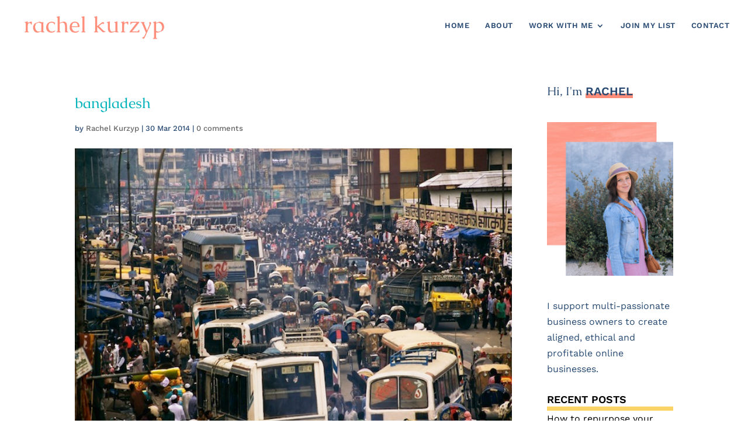

--- FILE ---
content_type: text/html; charset=UTF-8
request_url: https://rachelkurzyp.com.au/2013/03/18/im-moving-to-bangladesh-for-a-year/bangladesh_940x705/
body_size: 50692
content:
<!DOCTYPE html>
<html lang="en-US">
<head>
	<meta charset="UTF-8" />
<meta http-equiv="X-UA-Compatible" content="IE=edge">
	<link rel="pingback" href="" />

	<script type="text/javascript">
		document.documentElement.className = 'js';
	</script>

	<link rel="preconnect" href="https://fonts.gstatic.com" crossorigin /><style id="et-builder-googlefonts-cached-inline">/* Original: https://fonts.googleapis.com/css?family=Work+Sans:100,200,300,regular,500,600,700,800,900,100italic,200italic,300italic,italic,500italic,600italic,700italic,800italic,900italic|Caudex:regular,italic,700,700italic&#038;subset=latin,latin-ext,vietnamese,greek,greek-ext&#038;display=swap *//* User Agent: Mozilla/5.0 (Unknown; Linux x86_64) AppleWebKit/538.1 (KHTML, like Gecko) Safari/538.1 Daum/4.1 */@font-face {font-family: 'Caudex';font-style: italic;font-weight: 400;font-display: swap;src: url(https://fonts.gstatic.com/s/caudex/v19/esDS311QOP6BJUr4yPKE.ttf) format('truetype');}@font-face {font-family: 'Caudex';font-style: italic;font-weight: 700;font-display: swap;src: url(https://fonts.gstatic.com/s/caudex/v19/esDV311QOP6BJUr4yMo4kJ8G.ttf) format('truetype');}@font-face {font-family: 'Caudex';font-style: normal;font-weight: 400;font-display: swap;src: url(https://fonts.gstatic.com/s/caudex/v19/esDQ311QOP6BJUrIyg.ttf) format('truetype');}@font-face {font-family: 'Caudex';font-style: normal;font-weight: 700;font-display: swap;src: url(https://fonts.gstatic.com/s/caudex/v19/esDT311QOP6BJUrwdteklQ.ttf) format('truetype');}@font-face {font-family: 'Work Sans';font-style: italic;font-weight: 100;font-display: swap;src: url(https://fonts.gstatic.com/s/worksans/v24/QGY9z_wNahGAdqQ43Rh_ebrnlwyYfEPxPoGU3moJow.ttf) format('truetype');}@font-face {font-family: 'Work Sans';font-style: italic;font-weight: 200;font-display: swap;src: url(https://fonts.gstatic.com/s/worksans/v24/QGY9z_wNahGAdqQ43Rh_ebrnlwyYfEPxPoGUXmsJow.ttf) format('truetype');}@font-face {font-family: 'Work Sans';font-style: italic;font-weight: 300;font-display: swap;src: url(https://fonts.gstatic.com/s/worksans/v24/QGY9z_wNahGAdqQ43Rh_ebrnlwyYfEPxPoGUgGsJow.ttf) format('truetype');}@font-face {font-family: 'Work Sans';font-style: italic;font-weight: 400;font-display: swap;src: url(https://fonts.gstatic.com/s/worksans/v24/QGY9z_wNahGAdqQ43Rh_ebrnlwyYfEPxPoGU3msJow.ttf) format('truetype');}@font-face {font-family: 'Work Sans';font-style: italic;font-weight: 500;font-display: swap;src: url(https://fonts.gstatic.com/s/worksans/v24/QGY9z_wNahGAdqQ43Rh_ebrnlwyYfEPxPoGU7GsJow.ttf) format('truetype');}@font-face {font-family: 'Work Sans';font-style: italic;font-weight: 600;font-display: swap;src: url(https://fonts.gstatic.com/s/worksans/v24/QGY9z_wNahGAdqQ43Rh_ebrnlwyYfEPxPoGUAGwJow.ttf) format('truetype');}@font-face {font-family: 'Work Sans';font-style: italic;font-weight: 700;font-display: swap;src: url(https://fonts.gstatic.com/s/worksans/v24/QGY9z_wNahGAdqQ43Rh_ebrnlwyYfEPxPoGUOWwJow.ttf) format('truetype');}@font-face {font-family: 'Work Sans';font-style: italic;font-weight: 800;font-display: swap;src: url(https://fonts.gstatic.com/s/worksans/v24/QGY9z_wNahGAdqQ43Rh_ebrnlwyYfEPxPoGUXmwJow.ttf) format('truetype');}@font-face {font-family: 'Work Sans';font-style: italic;font-weight: 900;font-display: swap;src: url(https://fonts.gstatic.com/s/worksans/v24/QGY9z_wNahGAdqQ43Rh_ebrnlwyYfEPxPoGUd2wJow.ttf) format('truetype');}@font-face {font-family: 'Work Sans';font-style: normal;font-weight: 100;font-display: swap;src: url(https://fonts.gstatic.com/s/worksans/v24/QGY_z_wNahGAdqQ43RhVcIgYT2Xz5u32K0nWNig.ttf) format('truetype');}@font-face {font-family: 'Work Sans';font-style: normal;font-weight: 200;font-display: swap;src: url(https://fonts.gstatic.com/s/worksans/v24/QGY_z_wNahGAdqQ43RhVcIgYT2Xz5u32K8nXNig.ttf) format('truetype');}@font-face {font-family: 'Work Sans';font-style: normal;font-weight: 300;font-display: swap;src: url(https://fonts.gstatic.com/s/worksans/v24/QGY_z_wNahGAdqQ43RhVcIgYT2Xz5u32KxfXNig.ttf) format('truetype');}@font-face {font-family: 'Work Sans';font-style: normal;font-weight: 400;font-display: swap;src: url(https://fonts.gstatic.com/s/worksans/v24/QGY_z_wNahGAdqQ43RhVcIgYT2Xz5u32K0nXNig.ttf) format('truetype');}@font-face {font-family: 'Work Sans';font-style: normal;font-weight: 500;font-display: swap;src: url(https://fonts.gstatic.com/s/worksans/v24/QGY_z_wNahGAdqQ43RhVcIgYT2Xz5u32K3vXNig.ttf) format('truetype');}@font-face {font-family: 'Work Sans';font-style: normal;font-weight: 600;font-display: swap;src: url(https://fonts.gstatic.com/s/worksans/v24/QGY_z_wNahGAdqQ43RhVcIgYT2Xz5u32K5fQNig.ttf) format('truetype');}@font-face {font-family: 'Work Sans';font-style: normal;font-weight: 700;font-display: swap;src: url(https://fonts.gstatic.com/s/worksans/v24/QGY_z_wNahGAdqQ43RhVcIgYT2Xz5u32K67QNig.ttf) format('truetype');}@font-face {font-family: 'Work Sans';font-style: normal;font-weight: 800;font-display: swap;src: url(https://fonts.gstatic.com/s/worksans/v24/QGY_z_wNahGAdqQ43RhVcIgYT2Xz5u32K8nQNig.ttf) format('truetype');}@font-face {font-family: 'Work Sans';font-style: normal;font-weight: 900;font-display: swap;src: url(https://fonts.gstatic.com/s/worksans/v24/QGY_z_wNahGAdqQ43RhVcIgYT2Xz5u32K-DQNig.ttf) format('truetype');}/* User Agent: Mozilla/5.0 (Windows NT 6.1; WOW64; rv:27.0) Gecko/20100101 Firefox/27.0 */@font-face {font-family: 'Caudex';font-style: italic;font-weight: 400;font-display: swap;src: url(https://fonts.gstatic.com/l/font?kit=esDS311QOP6BJUr4yPKH&skey=1f54382299ea82c0&v=v19) format('woff');}@font-face {font-family: 'Caudex';font-style: italic;font-weight: 700;font-display: swap;src: url(https://fonts.gstatic.com/l/font?kit=esDV311QOP6BJUr4yMo4kJ8F&skey=e75cb4af8e8842e6&v=v19) format('woff');}@font-face {font-family: 'Caudex';font-style: normal;font-weight: 400;font-display: swap;src: url(https://fonts.gstatic.com/l/font?kit=esDQ311QOP6BJUrIyQ&skey=89ad97180e9c147c&v=v19) format('woff');}@font-face {font-family: 'Caudex';font-style: normal;font-weight: 700;font-display: swap;src: url(https://fonts.gstatic.com/l/font?kit=esDT311QOP6BJUrwdteklg&skey=ef9bb145f0aa72ff&v=v19) format('woff');}@font-face {font-family: 'Work Sans';font-style: italic;font-weight: 100;font-display: swap;src: url(https://fonts.gstatic.com/l/font?kit=QGY9z_wNahGAdqQ43Rh_ebrnlwyYfEPxPoGU3moJoA&skey=9b5a6629036b6b1d&v=v24) format('woff');}@font-face {font-family: 'Work Sans';font-style: italic;font-weight: 200;font-display: swap;src: url(https://fonts.gstatic.com/l/font?kit=QGY9z_wNahGAdqQ43Rh_ebrnlwyYfEPxPoGUXmsJoA&skey=9b5a6629036b6b1d&v=v24) format('woff');}@font-face {font-family: 'Work Sans';font-style: italic;font-weight: 300;font-display: swap;src: url(https://fonts.gstatic.com/l/font?kit=QGY9z_wNahGAdqQ43Rh_ebrnlwyYfEPxPoGUgGsJoA&skey=9b5a6629036b6b1d&v=v24) format('woff');}@font-face {font-family: 'Work Sans';font-style: italic;font-weight: 400;font-display: swap;src: url(https://fonts.gstatic.com/l/font?kit=QGY9z_wNahGAdqQ43Rh_ebrnlwyYfEPxPoGU3msJoA&skey=9b5a6629036b6b1d&v=v24) format('woff');}@font-face {font-family: 'Work Sans';font-style: italic;font-weight: 500;font-display: swap;src: url(https://fonts.gstatic.com/l/font?kit=QGY9z_wNahGAdqQ43Rh_ebrnlwyYfEPxPoGU7GsJoA&skey=9b5a6629036b6b1d&v=v24) format('woff');}@font-face {font-family: 'Work Sans';font-style: italic;font-weight: 600;font-display: swap;src: url(https://fonts.gstatic.com/l/font?kit=QGY9z_wNahGAdqQ43Rh_ebrnlwyYfEPxPoGUAGwJoA&skey=9b5a6629036b6b1d&v=v24) format('woff');}@font-face {font-family: 'Work Sans';font-style: italic;font-weight: 700;font-display: swap;src: url(https://fonts.gstatic.com/l/font?kit=QGY9z_wNahGAdqQ43Rh_ebrnlwyYfEPxPoGUOWwJoA&skey=9b5a6629036b6b1d&v=v24) format('woff');}@font-face {font-family: 'Work Sans';font-style: italic;font-weight: 800;font-display: swap;src: url(https://fonts.gstatic.com/l/font?kit=QGY9z_wNahGAdqQ43Rh_ebrnlwyYfEPxPoGUXmwJoA&skey=9b5a6629036b6b1d&v=v24) format('woff');}@font-face {font-family: 'Work Sans';font-style: italic;font-weight: 900;font-display: swap;src: url(https://fonts.gstatic.com/l/font?kit=QGY9z_wNahGAdqQ43Rh_ebrnlwyYfEPxPoGUd2wJoA&skey=9b5a6629036b6b1d&v=v24) format('woff');}@font-face {font-family: 'Work Sans';font-style: normal;font-weight: 100;font-display: swap;src: url(https://fonts.gstatic.com/l/font?kit=QGY_z_wNahGAdqQ43RhVcIgYT2Xz5u32K0nWNis&skey=a19f1b3d756da88c&v=v24) format('woff');}@font-face {font-family: 'Work Sans';font-style: normal;font-weight: 200;font-display: swap;src: url(https://fonts.gstatic.com/l/font?kit=QGY_z_wNahGAdqQ43RhVcIgYT2Xz5u32K8nXNis&skey=a19f1b3d756da88c&v=v24) format('woff');}@font-face {font-family: 'Work Sans';font-style: normal;font-weight: 300;font-display: swap;src: url(https://fonts.gstatic.com/l/font?kit=QGY_z_wNahGAdqQ43RhVcIgYT2Xz5u32KxfXNis&skey=a19f1b3d756da88c&v=v24) format('woff');}@font-face {font-family: 'Work Sans';font-style: normal;font-weight: 400;font-display: swap;src: url(https://fonts.gstatic.com/l/font?kit=QGY_z_wNahGAdqQ43RhVcIgYT2Xz5u32K0nXNis&skey=a19f1b3d756da88c&v=v24) format('woff');}@font-face {font-family: 'Work Sans';font-style: normal;font-weight: 500;font-display: swap;src: url(https://fonts.gstatic.com/l/font?kit=QGY_z_wNahGAdqQ43RhVcIgYT2Xz5u32K3vXNis&skey=a19f1b3d756da88c&v=v24) format('woff');}@font-face {font-family: 'Work Sans';font-style: normal;font-weight: 600;font-display: swap;src: url(https://fonts.gstatic.com/l/font?kit=QGY_z_wNahGAdqQ43RhVcIgYT2Xz5u32K5fQNis&skey=a19f1b3d756da88c&v=v24) format('woff');}@font-face {font-family: 'Work Sans';font-style: normal;font-weight: 700;font-display: swap;src: url(https://fonts.gstatic.com/l/font?kit=QGY_z_wNahGAdqQ43RhVcIgYT2Xz5u32K67QNis&skey=a19f1b3d756da88c&v=v24) format('woff');}@font-face {font-family: 'Work Sans';font-style: normal;font-weight: 800;font-display: swap;src: url(https://fonts.gstatic.com/l/font?kit=QGY_z_wNahGAdqQ43RhVcIgYT2Xz5u32K8nQNis&skey=a19f1b3d756da88c&v=v24) format('woff');}@font-face {font-family: 'Work Sans';font-style: normal;font-weight: 900;font-display: swap;src: url(https://fonts.gstatic.com/l/font?kit=QGY_z_wNahGAdqQ43RhVcIgYT2Xz5u32K-DQNis&skey=a19f1b3d756da88c&v=v24) format('woff');}/* User Agent: Mozilla/5.0 (Windows NT 6.3; rv:39.0) Gecko/20100101 Firefox/39.0 */@font-face {font-family: 'Caudex';font-style: italic;font-weight: 400;font-display: swap;src: url(https://fonts.gstatic.com/s/caudex/v19/esDS311QOP6BJUr4yPKB.woff2) format('woff2');}@font-face {font-family: 'Caudex';font-style: italic;font-weight: 700;font-display: swap;src: url(https://fonts.gstatic.com/s/caudex/v19/esDV311QOP6BJUr4yMo4kJ8D.woff2) format('woff2');}@font-face {font-family: 'Caudex';font-style: normal;font-weight: 400;font-display: swap;src: url(https://fonts.gstatic.com/s/caudex/v19/esDQ311QOP6BJUrIzw.woff2) format('woff2');}@font-face {font-family: 'Caudex';font-style: normal;font-weight: 700;font-display: swap;src: url(https://fonts.gstatic.com/s/caudex/v19/esDT311QOP6BJUrwdtekkA.woff2) format('woff2');}@font-face {font-family: 'Work Sans';font-style: italic;font-weight: 100;font-display: swap;src: url(https://fonts.gstatic.com/s/worksans/v24/QGY9z_wNahGAdqQ43Rh_ebrnlwyYfEPxPoGU3moJpg.woff2) format('woff2');}@font-face {font-family: 'Work Sans';font-style: italic;font-weight: 200;font-display: swap;src: url(https://fonts.gstatic.com/s/worksans/v24/QGY9z_wNahGAdqQ43Rh_ebrnlwyYfEPxPoGUXmsJpg.woff2) format('woff2');}@font-face {font-family: 'Work Sans';font-style: italic;font-weight: 300;font-display: swap;src: url(https://fonts.gstatic.com/s/worksans/v24/QGY9z_wNahGAdqQ43Rh_ebrnlwyYfEPxPoGUgGsJpg.woff2) format('woff2');}@font-face {font-family: 'Work Sans';font-style: italic;font-weight: 400;font-display: swap;src: url(https://fonts.gstatic.com/s/worksans/v24/QGY9z_wNahGAdqQ43Rh_ebrnlwyYfEPxPoGU3msJpg.woff2) format('woff2');}@font-face {font-family: 'Work Sans';font-style: italic;font-weight: 500;font-display: swap;src: url(https://fonts.gstatic.com/s/worksans/v24/QGY9z_wNahGAdqQ43Rh_ebrnlwyYfEPxPoGU7GsJpg.woff2) format('woff2');}@font-face {font-family: 'Work Sans';font-style: italic;font-weight: 600;font-display: swap;src: url(https://fonts.gstatic.com/s/worksans/v24/QGY9z_wNahGAdqQ43Rh_ebrnlwyYfEPxPoGUAGwJpg.woff2) format('woff2');}@font-face {font-family: 'Work Sans';font-style: italic;font-weight: 700;font-display: swap;src: url(https://fonts.gstatic.com/s/worksans/v24/QGY9z_wNahGAdqQ43Rh_ebrnlwyYfEPxPoGUOWwJpg.woff2) format('woff2');}@font-face {font-family: 'Work Sans';font-style: italic;font-weight: 800;font-display: swap;src: url(https://fonts.gstatic.com/s/worksans/v24/QGY9z_wNahGAdqQ43Rh_ebrnlwyYfEPxPoGUXmwJpg.woff2) format('woff2');}@font-face {font-family: 'Work Sans';font-style: italic;font-weight: 900;font-display: swap;src: url(https://fonts.gstatic.com/s/worksans/v24/QGY9z_wNahGAdqQ43Rh_ebrnlwyYfEPxPoGUd2wJpg.woff2) format('woff2');}@font-face {font-family: 'Work Sans';font-style: normal;font-weight: 100;font-display: swap;src: url(https://fonts.gstatic.com/s/worksans/v24/QGY_z_wNahGAdqQ43RhVcIgYT2Xz5u32K0nWNi0.woff2) format('woff2');}@font-face {font-family: 'Work Sans';font-style: normal;font-weight: 200;font-display: swap;src: url(https://fonts.gstatic.com/s/worksans/v24/QGY_z_wNahGAdqQ43RhVcIgYT2Xz5u32K8nXNi0.woff2) format('woff2');}@font-face {font-family: 'Work Sans';font-style: normal;font-weight: 300;font-display: swap;src: url(https://fonts.gstatic.com/s/worksans/v24/QGY_z_wNahGAdqQ43RhVcIgYT2Xz5u32KxfXNi0.woff2) format('woff2');}@font-face {font-family: 'Work Sans';font-style: normal;font-weight: 400;font-display: swap;src: url(https://fonts.gstatic.com/s/worksans/v24/QGY_z_wNahGAdqQ43RhVcIgYT2Xz5u32K0nXNi0.woff2) format('woff2');}@font-face {font-family: 'Work Sans';font-style: normal;font-weight: 500;font-display: swap;src: url(https://fonts.gstatic.com/s/worksans/v24/QGY_z_wNahGAdqQ43RhVcIgYT2Xz5u32K3vXNi0.woff2) format('woff2');}@font-face {font-family: 'Work Sans';font-style: normal;font-weight: 600;font-display: swap;src: url(https://fonts.gstatic.com/s/worksans/v24/QGY_z_wNahGAdqQ43RhVcIgYT2Xz5u32K5fQNi0.woff2) format('woff2');}@font-face {font-family: 'Work Sans';font-style: normal;font-weight: 700;font-display: swap;src: url(https://fonts.gstatic.com/s/worksans/v24/QGY_z_wNahGAdqQ43RhVcIgYT2Xz5u32K67QNi0.woff2) format('woff2');}@font-face {font-family: 'Work Sans';font-style: normal;font-weight: 800;font-display: swap;src: url(https://fonts.gstatic.com/s/worksans/v24/QGY_z_wNahGAdqQ43RhVcIgYT2Xz5u32K8nQNi0.woff2) format('woff2');}@font-face {font-family: 'Work Sans';font-style: normal;font-weight: 900;font-display: swap;src: url(https://fonts.gstatic.com/s/worksans/v24/QGY_z_wNahGAdqQ43RhVcIgYT2Xz5u32K-DQNi0.woff2) format('woff2');}</style><meta name='robots' content='index, follow, max-image-preview:large, max-snippet:-1, max-video-preview:-1' />
<script type="text/javascript">
			let jqueryParams=[],jQuery=function(r){return jqueryParams=[...jqueryParams,r],jQuery},$=function(r){return jqueryParams=[...jqueryParams,r],$};window.jQuery=jQuery,window.$=jQuery;let customHeadScripts=!1;jQuery.fn=jQuery.prototype={},$.fn=jQuery.prototype={},jQuery.noConflict=function(r){if(window.jQuery)return jQuery=window.jQuery,$=window.jQuery,customHeadScripts=!0,jQuery.noConflict},jQuery.ready=function(r){jqueryParams=[...jqueryParams,r]},$.ready=function(r){jqueryParams=[...jqueryParams,r]},jQuery.load=function(r){jqueryParams=[...jqueryParams,r]},$.load=function(r){jqueryParams=[...jqueryParams,r]},jQuery.fn.ready=function(r){jqueryParams=[...jqueryParams,r]},$.fn.ready=function(r){jqueryParams=[...jqueryParams,r]};</script>
	<!-- This site is optimized with the Yoast SEO plugin v25.1 - https://yoast.com/wordpress/plugins/seo/ -->
	<title>bangladesh - Rachel Kurzyp</title>
	<link rel="canonical" href="https://rachelkurzyp.com.au/2013/03/18/im-moving-to-bangladesh-for-a-year/bangladesh_940x705/" />
	<meta property="og:locale" content="en_US" />
	<meta property="og:type" content="article" />
	<meta property="og:title" content="bangladesh - Rachel Kurzyp" />
	<meta property="og:url" content="https://rachelkurzyp.com.au/2013/03/18/im-moving-to-bangladesh-for-a-year/bangladesh_940x705/" />
	<meta property="og:site_name" content="Rachel Kurzyp" />
	<meta property="og:image" content="https://rachelkurzyp.com.au/2013/03/18/im-moving-to-bangladesh-for-a-year/bangladesh_940x705" />
	<meta property="og:image:width" content="640" />
	<meta property="og:image:height" content="480" />
	<meta property="og:image:type" content="image/jpeg" />
	<meta name="twitter:card" content="summary_large_image" />
	<meta name="twitter:site" content="@rachelkurzyp" />
	<script type="application/ld+json" class="yoast-schema-graph">{"@context":"https://schema.org","@graph":[{"@type":"WebPage","@id":"https://rachelkurzyp.com.au/2013/03/18/im-moving-to-bangladesh-for-a-year/bangladesh_940x705/","url":"https://rachelkurzyp.com.au/2013/03/18/im-moving-to-bangladesh-for-a-year/bangladesh_940x705/","name":"bangladesh - Rachel Kurzyp","isPartOf":{"@id":"https://rachelkurzyp.com.au/#website"},"primaryImageOfPage":{"@id":"https://rachelkurzyp.com.au/2013/03/18/im-moving-to-bangladesh-for-a-year/bangladesh_940x705/#primaryimage"},"image":{"@id":"https://rachelkurzyp.com.au/2013/03/18/im-moving-to-bangladesh-for-a-year/bangladesh_940x705/#primaryimage"},"thumbnailUrl":"https://rachelkurzyp.com.au/wp-content/uploads/2014/03/bangladesh_940x705.jpg","datePublished":"2014-03-30T09:28:29+00:00","breadcrumb":{"@id":"https://rachelkurzyp.com.au/2013/03/18/im-moving-to-bangladesh-for-a-year/bangladesh_940x705/#breadcrumb"},"inLanguage":"en-US","potentialAction":[{"@type":"ReadAction","target":["https://rachelkurzyp.com.au/2013/03/18/im-moving-to-bangladesh-for-a-year/bangladesh_940x705/"]}]},{"@type":"ImageObject","inLanguage":"en-US","@id":"https://rachelkurzyp.com.au/2013/03/18/im-moving-to-bangladesh-for-a-year/bangladesh_940x705/#primaryimage","url":"https://rachelkurzyp.com.au/wp-content/uploads/2014/03/bangladesh_940x705.jpg","contentUrl":"https://rachelkurzyp.com.au/wp-content/uploads/2014/03/bangladesh_940x705.jpg","width":640,"height":480},{"@type":"BreadcrumbList","@id":"https://rachelkurzyp.com.au/2013/03/18/im-moving-to-bangladesh-for-a-year/bangladesh_940x705/#breadcrumb","itemListElement":[{"@type":"ListItem","position":1,"name":"Home","item":"https://rachelkurzyp.com.au/"},{"@type":"ListItem","position":2,"name":"I’m moving to Bangladesh for a year","item":"https://rachelkurzyp.com.au/2013/03/18/im-moving-to-bangladesh-for-a-year/"},{"@type":"ListItem","position":3,"name":"bangladesh"}]},{"@type":"WebSite","@id":"https://rachelkurzyp.com.au/#website","url":"https://rachelkurzyp.com.au/","name":"Rachel Kurzyp","description":"Marketing coach and Copywriter for multi-passionate entrepreneurs","publisher":{"@id":"https://rachelkurzyp.com.au/#/schema/person/c153f9e8bb943f80f551f62271b6c280"},"potentialAction":[{"@type":"SearchAction","target":{"@type":"EntryPoint","urlTemplate":"https://rachelkurzyp.com.au/?s={search_term_string}"},"query-input":{"@type":"PropertyValueSpecification","valueRequired":true,"valueName":"search_term_string"}}],"inLanguage":"en-US"},{"@type":["Person","Organization"],"@id":"https://rachelkurzyp.com.au/#/schema/person/c153f9e8bb943f80f551f62271b6c280","name":"Rachel Kurzyp","image":{"@type":"ImageObject","inLanguage":"en-US","@id":"https://rachelkurzyp.com.au/#/schema/person/image/","url":"https://rachelkurzyp.com.au/wp-content/uploads/2019/09/RK-screenshot-res.jpg","contentUrl":"https://rachelkurzyp.com.au/wp-content/uploads/2019/09/RK-screenshot-res.jpg","width":1600,"height":840,"caption":"Rachel Kurzyp"},"logo":{"@id":"https://rachelkurzyp.com.au/#/schema/person/image/"},"sameAs":["https://rachelkurzyp.com.au","https://x.com/rachelkurzyp"]}]}</script>
	<!-- / Yoast SEO plugin. -->


<link rel="alternate" type="application/rss+xml" title="Rachel Kurzyp &raquo; Feed" href="https://rachelkurzyp.com.au/feed/" />
<link rel="alternate" type="application/rss+xml" title="Rachel Kurzyp &raquo; Comments Feed" href="https://rachelkurzyp.com.au/comments/feed/" />
<script type='text/javascript' id='pinterest-version-script'>console.log('PixelYourSite Pinterest version 5.5.3.1');</script>
<link rel="alternate" type="application/rss+xml" title="Rachel Kurzyp &raquo; bangladesh Comments Feed" href="https://rachelkurzyp.com.au/2013/03/18/im-moving-to-bangladesh-for-a-year/bangladesh_940x705/feed/" />
		<!-- This site uses the Google Analytics by MonsterInsights plugin v9.11.1 - Using Analytics tracking - https://www.monsterinsights.com/ -->
							<script src="//www.googletagmanager.com/gtag/js?id=G-Y1058QPQEM"  data-cfasync="false" data-wpfc-render="false" type="text/javascript" async></script>
			<script data-cfasync="false" data-wpfc-render="false" type="text/javascript">
				var mi_version = '9.11.1';
				var mi_track_user = true;
				var mi_no_track_reason = '';
								var MonsterInsightsDefaultLocations = {"page_location":"https:\/\/rachelkurzyp.com.au\/2013\/03\/18\/im-moving-to-bangladesh-for-a-year\/bangladesh_940x705\/"};
								if ( typeof MonsterInsightsPrivacyGuardFilter === 'function' ) {
					var MonsterInsightsLocations = (typeof MonsterInsightsExcludeQuery === 'object') ? MonsterInsightsPrivacyGuardFilter( MonsterInsightsExcludeQuery ) : MonsterInsightsPrivacyGuardFilter( MonsterInsightsDefaultLocations );
				} else {
					var MonsterInsightsLocations = (typeof MonsterInsightsExcludeQuery === 'object') ? MonsterInsightsExcludeQuery : MonsterInsightsDefaultLocations;
				}

								var disableStrs = [
										'ga-disable-G-Y1058QPQEM',
									];

				/* Function to detect opted out users */
				function __gtagTrackerIsOptedOut() {
					for (var index = 0; index < disableStrs.length; index++) {
						if (document.cookie.indexOf(disableStrs[index] + '=true') > -1) {
							return true;
						}
					}

					return false;
				}

				/* Disable tracking if the opt-out cookie exists. */
				if (__gtagTrackerIsOptedOut()) {
					for (var index = 0; index < disableStrs.length; index++) {
						window[disableStrs[index]] = true;
					}
				}

				/* Opt-out function */
				function __gtagTrackerOptout() {
					for (var index = 0; index < disableStrs.length; index++) {
						document.cookie = disableStrs[index] + '=true; expires=Thu, 31 Dec 2099 23:59:59 UTC; path=/';
						window[disableStrs[index]] = true;
					}
				}

				if ('undefined' === typeof gaOptout) {
					function gaOptout() {
						__gtagTrackerOptout();
					}
				}
								window.dataLayer = window.dataLayer || [];

				window.MonsterInsightsDualTracker = {
					helpers: {},
					trackers: {},
				};
				if (mi_track_user) {
					function __gtagDataLayer() {
						dataLayer.push(arguments);
					}

					function __gtagTracker(type, name, parameters) {
						if (!parameters) {
							parameters = {};
						}

						if (parameters.send_to) {
							__gtagDataLayer.apply(null, arguments);
							return;
						}

						if (type === 'event') {
														parameters.send_to = monsterinsights_frontend.v4_id;
							var hookName = name;
							if (typeof parameters['event_category'] !== 'undefined') {
								hookName = parameters['event_category'] + ':' + name;
							}

							if (typeof MonsterInsightsDualTracker.trackers[hookName] !== 'undefined') {
								MonsterInsightsDualTracker.trackers[hookName](parameters);
							} else {
								__gtagDataLayer('event', name, parameters);
							}
							
						} else {
							__gtagDataLayer.apply(null, arguments);
						}
					}

					__gtagTracker('js', new Date());
					__gtagTracker('set', {
						'developer_id.dZGIzZG': true,
											});
					if ( MonsterInsightsLocations.page_location ) {
						__gtagTracker('set', MonsterInsightsLocations);
					}
										__gtagTracker('config', 'G-Y1058QPQEM', {"forceSSL":"true"} );
										window.gtag = __gtagTracker;										(function () {
						/* https://developers.google.com/analytics/devguides/collection/analyticsjs/ */
						/* ga and __gaTracker compatibility shim. */
						var noopfn = function () {
							return null;
						};
						var newtracker = function () {
							return new Tracker();
						};
						var Tracker = function () {
							return null;
						};
						var p = Tracker.prototype;
						p.get = noopfn;
						p.set = noopfn;
						p.send = function () {
							var args = Array.prototype.slice.call(arguments);
							args.unshift('send');
							__gaTracker.apply(null, args);
						};
						var __gaTracker = function () {
							var len = arguments.length;
							if (len === 0) {
								return;
							}
							var f = arguments[len - 1];
							if (typeof f !== 'object' || f === null || typeof f.hitCallback !== 'function') {
								if ('send' === arguments[0]) {
									var hitConverted, hitObject = false, action;
									if ('event' === arguments[1]) {
										if ('undefined' !== typeof arguments[3]) {
											hitObject = {
												'eventAction': arguments[3],
												'eventCategory': arguments[2],
												'eventLabel': arguments[4],
												'value': arguments[5] ? arguments[5] : 1,
											}
										}
									}
									if ('pageview' === arguments[1]) {
										if ('undefined' !== typeof arguments[2]) {
											hitObject = {
												'eventAction': 'page_view',
												'page_path': arguments[2],
											}
										}
									}
									if (typeof arguments[2] === 'object') {
										hitObject = arguments[2];
									}
									if (typeof arguments[5] === 'object') {
										Object.assign(hitObject, arguments[5]);
									}
									if ('undefined' !== typeof arguments[1].hitType) {
										hitObject = arguments[1];
										if ('pageview' === hitObject.hitType) {
											hitObject.eventAction = 'page_view';
										}
									}
									if (hitObject) {
										action = 'timing' === arguments[1].hitType ? 'timing_complete' : hitObject.eventAction;
										hitConverted = mapArgs(hitObject);
										__gtagTracker('event', action, hitConverted);
									}
								}
								return;
							}

							function mapArgs(args) {
								var arg, hit = {};
								var gaMap = {
									'eventCategory': 'event_category',
									'eventAction': 'event_action',
									'eventLabel': 'event_label',
									'eventValue': 'event_value',
									'nonInteraction': 'non_interaction',
									'timingCategory': 'event_category',
									'timingVar': 'name',
									'timingValue': 'value',
									'timingLabel': 'event_label',
									'page': 'page_path',
									'location': 'page_location',
									'title': 'page_title',
									'referrer' : 'page_referrer',
								};
								for (arg in args) {
																		if (!(!args.hasOwnProperty(arg) || !gaMap.hasOwnProperty(arg))) {
										hit[gaMap[arg]] = args[arg];
									} else {
										hit[arg] = args[arg];
									}
								}
								return hit;
							}

							try {
								f.hitCallback();
							} catch (ex) {
							}
						};
						__gaTracker.create = newtracker;
						__gaTracker.getByName = newtracker;
						__gaTracker.getAll = function () {
							return [];
						};
						__gaTracker.remove = noopfn;
						__gaTracker.loaded = true;
						window['__gaTracker'] = __gaTracker;
					})();
									} else {
										console.log("");
					(function () {
						function __gtagTracker() {
							return null;
						}

						window['__gtagTracker'] = __gtagTracker;
						window['gtag'] = __gtagTracker;
					})();
									}
			</script>
							<!-- / Google Analytics by MonsterInsights -->
		<meta content="Custom Child Theme v.1.0.6" name="generator"/><link rel='stylesheet' id='sbi_styles-css' href='https://rachelkurzyp.com.au/wp-content/plugins/instagram-feed-pro/css/sbi-styles.min.css?ver=6.4' type='text/css' media='all' />
<link rel='stylesheet' id='wp-block-library-css' href='https://rachelkurzyp.com.au/wp-includes/css/dist/block-library/style.min.css?ver=6.8.3' type='text/css' media='all' />
<style id='wp-block-library-theme-inline-css' type='text/css'>
.wp-block-audio :where(figcaption){color:#555;font-size:13px;text-align:center}.is-dark-theme .wp-block-audio :where(figcaption){color:#ffffffa6}.wp-block-audio{margin:0 0 1em}.wp-block-code{border:1px solid #ccc;border-radius:4px;font-family:Menlo,Consolas,monaco,monospace;padding:.8em 1em}.wp-block-embed :where(figcaption){color:#555;font-size:13px;text-align:center}.is-dark-theme .wp-block-embed :where(figcaption){color:#ffffffa6}.wp-block-embed{margin:0 0 1em}.blocks-gallery-caption{color:#555;font-size:13px;text-align:center}.is-dark-theme .blocks-gallery-caption{color:#ffffffa6}:root :where(.wp-block-image figcaption){color:#555;font-size:13px;text-align:center}.is-dark-theme :root :where(.wp-block-image figcaption){color:#ffffffa6}.wp-block-image{margin:0 0 1em}.wp-block-pullquote{border-bottom:4px solid;border-top:4px solid;color:currentColor;margin-bottom:1.75em}.wp-block-pullquote cite,.wp-block-pullquote footer,.wp-block-pullquote__citation{color:currentColor;font-size:.8125em;font-style:normal;text-transform:uppercase}.wp-block-quote{border-left:.25em solid;margin:0 0 1.75em;padding-left:1em}.wp-block-quote cite,.wp-block-quote footer{color:currentColor;font-size:.8125em;font-style:normal;position:relative}.wp-block-quote:where(.has-text-align-right){border-left:none;border-right:.25em solid;padding-left:0;padding-right:1em}.wp-block-quote:where(.has-text-align-center){border:none;padding-left:0}.wp-block-quote.is-large,.wp-block-quote.is-style-large,.wp-block-quote:where(.is-style-plain){border:none}.wp-block-search .wp-block-search__label{font-weight:700}.wp-block-search__button{border:1px solid #ccc;padding:.375em .625em}:where(.wp-block-group.has-background){padding:1.25em 2.375em}.wp-block-separator.has-css-opacity{opacity:.4}.wp-block-separator{border:none;border-bottom:2px solid;margin-left:auto;margin-right:auto}.wp-block-separator.has-alpha-channel-opacity{opacity:1}.wp-block-separator:not(.is-style-wide):not(.is-style-dots){width:100px}.wp-block-separator.has-background:not(.is-style-dots){border-bottom:none;height:1px}.wp-block-separator.has-background:not(.is-style-wide):not(.is-style-dots){height:2px}.wp-block-table{margin:0 0 1em}.wp-block-table td,.wp-block-table th{word-break:normal}.wp-block-table :where(figcaption){color:#555;font-size:13px;text-align:center}.is-dark-theme .wp-block-table :where(figcaption){color:#ffffffa6}.wp-block-video :where(figcaption){color:#555;font-size:13px;text-align:center}.is-dark-theme .wp-block-video :where(figcaption){color:#ffffffa6}.wp-block-video{margin:0 0 1em}:root :where(.wp-block-template-part.has-background){margin-bottom:0;margin-top:0;padding:1.25em 2.375em}
</style>
<style id='safe-svg-svg-icon-style-inline-css' type='text/css'>
.safe-svg-cover{text-align:center}.safe-svg-cover .safe-svg-inside{display:inline-block;max-width:100%}.safe-svg-cover svg{height:100%;max-height:100%;max-width:100%;width:100%}

</style>
<link rel='stylesheet' id='convertkit-broadcasts-css' href='https://rachelkurzyp.com.au/wp-content/plugins/convertkit/resources/frontend/css/broadcasts.css?ver=2.8.1' type='text/css' media='all' />
<link rel='stylesheet' id='convertkit-button-css' href='https://rachelkurzyp.com.au/wp-content/plugins/convertkit/resources/frontend/css/button.css?ver=2.8.1' type='text/css' media='all' />
<link rel='stylesheet' id='convertkit-form-css' href='https://rachelkurzyp.com.au/wp-content/plugins/convertkit/resources/frontend/css/form.css?ver=2.8.1' type='text/css' media='all' />
<style id='global-styles-inline-css' type='text/css'>
:root{--wp--preset--aspect-ratio--square: 1;--wp--preset--aspect-ratio--4-3: 4/3;--wp--preset--aspect-ratio--3-4: 3/4;--wp--preset--aspect-ratio--3-2: 3/2;--wp--preset--aspect-ratio--2-3: 2/3;--wp--preset--aspect-ratio--16-9: 16/9;--wp--preset--aspect-ratio--9-16: 9/16;--wp--preset--color--black: #000000;--wp--preset--color--cyan-bluish-gray: #abb8c3;--wp--preset--color--white: #ffffff;--wp--preset--color--pale-pink: #f78da7;--wp--preset--color--vivid-red: #cf2e2e;--wp--preset--color--luminous-vivid-orange: #ff6900;--wp--preset--color--luminous-vivid-amber: #fcb900;--wp--preset--color--light-green-cyan: #7bdcb5;--wp--preset--color--vivid-green-cyan: #00d084;--wp--preset--color--pale-cyan-blue: #8ed1fc;--wp--preset--color--vivid-cyan-blue: #0693e3;--wp--preset--color--vivid-purple: #9b51e0;--wp--preset--gradient--vivid-cyan-blue-to-vivid-purple: linear-gradient(135deg,rgba(6,147,227,1) 0%,rgb(155,81,224) 100%);--wp--preset--gradient--light-green-cyan-to-vivid-green-cyan: linear-gradient(135deg,rgb(122,220,180) 0%,rgb(0,208,130) 100%);--wp--preset--gradient--luminous-vivid-amber-to-luminous-vivid-orange: linear-gradient(135deg,rgba(252,185,0,1) 0%,rgba(255,105,0,1) 100%);--wp--preset--gradient--luminous-vivid-orange-to-vivid-red: linear-gradient(135deg,rgba(255,105,0,1) 0%,rgb(207,46,46) 100%);--wp--preset--gradient--very-light-gray-to-cyan-bluish-gray: linear-gradient(135deg,rgb(238,238,238) 0%,rgb(169,184,195) 100%);--wp--preset--gradient--cool-to-warm-spectrum: linear-gradient(135deg,rgb(74,234,220) 0%,rgb(151,120,209) 20%,rgb(207,42,186) 40%,rgb(238,44,130) 60%,rgb(251,105,98) 80%,rgb(254,248,76) 100%);--wp--preset--gradient--blush-light-purple: linear-gradient(135deg,rgb(255,206,236) 0%,rgb(152,150,240) 100%);--wp--preset--gradient--blush-bordeaux: linear-gradient(135deg,rgb(254,205,165) 0%,rgb(254,45,45) 50%,rgb(107,0,62) 100%);--wp--preset--gradient--luminous-dusk: linear-gradient(135deg,rgb(255,203,112) 0%,rgb(199,81,192) 50%,rgb(65,88,208) 100%);--wp--preset--gradient--pale-ocean: linear-gradient(135deg,rgb(255,245,203) 0%,rgb(182,227,212) 50%,rgb(51,167,181) 100%);--wp--preset--gradient--electric-grass: linear-gradient(135deg,rgb(202,248,128) 0%,rgb(113,206,126) 100%);--wp--preset--gradient--midnight: linear-gradient(135deg,rgb(2,3,129) 0%,rgb(40,116,252) 100%);--wp--preset--font-size--small: 13px;--wp--preset--font-size--medium: 20px;--wp--preset--font-size--large: 36px;--wp--preset--font-size--x-large: 42px;--wp--preset--spacing--20: 0.44rem;--wp--preset--spacing--30: 0.67rem;--wp--preset--spacing--40: 1rem;--wp--preset--spacing--50: 1.5rem;--wp--preset--spacing--60: 2.25rem;--wp--preset--spacing--70: 3.38rem;--wp--preset--spacing--80: 5.06rem;--wp--preset--shadow--natural: 6px 6px 9px rgba(0, 0, 0, 0.2);--wp--preset--shadow--deep: 12px 12px 50px rgba(0, 0, 0, 0.4);--wp--preset--shadow--sharp: 6px 6px 0px rgba(0, 0, 0, 0.2);--wp--preset--shadow--outlined: 6px 6px 0px -3px rgba(255, 255, 255, 1), 6px 6px rgba(0, 0, 0, 1);--wp--preset--shadow--crisp: 6px 6px 0px rgba(0, 0, 0, 1);}:root { --wp--style--global--content-size: 823px;--wp--style--global--wide-size: 1080px; }:where(body) { margin: 0; }.wp-site-blocks > .alignleft { float: left; margin-right: 2em; }.wp-site-blocks > .alignright { float: right; margin-left: 2em; }.wp-site-blocks > .aligncenter { justify-content: center; margin-left: auto; margin-right: auto; }:where(.is-layout-flex){gap: 0.5em;}:where(.is-layout-grid){gap: 0.5em;}.is-layout-flow > .alignleft{float: left;margin-inline-start: 0;margin-inline-end: 2em;}.is-layout-flow > .alignright{float: right;margin-inline-start: 2em;margin-inline-end: 0;}.is-layout-flow > .aligncenter{margin-left: auto !important;margin-right: auto !important;}.is-layout-constrained > .alignleft{float: left;margin-inline-start: 0;margin-inline-end: 2em;}.is-layout-constrained > .alignright{float: right;margin-inline-start: 2em;margin-inline-end: 0;}.is-layout-constrained > .aligncenter{margin-left: auto !important;margin-right: auto !important;}.is-layout-constrained > :where(:not(.alignleft):not(.alignright):not(.alignfull)){max-width: var(--wp--style--global--content-size);margin-left: auto !important;margin-right: auto !important;}.is-layout-constrained > .alignwide{max-width: var(--wp--style--global--wide-size);}body .is-layout-flex{display: flex;}.is-layout-flex{flex-wrap: wrap;align-items: center;}.is-layout-flex > :is(*, div){margin: 0;}body .is-layout-grid{display: grid;}.is-layout-grid > :is(*, div){margin: 0;}body{padding-top: 0px;padding-right: 0px;padding-bottom: 0px;padding-left: 0px;}:root :where(.wp-element-button, .wp-block-button__link){background-color: #32373c;border-width: 0;color: #fff;font-family: inherit;font-size: inherit;line-height: inherit;padding: calc(0.667em + 2px) calc(1.333em + 2px);text-decoration: none;}.has-black-color{color: var(--wp--preset--color--black) !important;}.has-cyan-bluish-gray-color{color: var(--wp--preset--color--cyan-bluish-gray) !important;}.has-white-color{color: var(--wp--preset--color--white) !important;}.has-pale-pink-color{color: var(--wp--preset--color--pale-pink) !important;}.has-vivid-red-color{color: var(--wp--preset--color--vivid-red) !important;}.has-luminous-vivid-orange-color{color: var(--wp--preset--color--luminous-vivid-orange) !important;}.has-luminous-vivid-amber-color{color: var(--wp--preset--color--luminous-vivid-amber) !important;}.has-light-green-cyan-color{color: var(--wp--preset--color--light-green-cyan) !important;}.has-vivid-green-cyan-color{color: var(--wp--preset--color--vivid-green-cyan) !important;}.has-pale-cyan-blue-color{color: var(--wp--preset--color--pale-cyan-blue) !important;}.has-vivid-cyan-blue-color{color: var(--wp--preset--color--vivid-cyan-blue) !important;}.has-vivid-purple-color{color: var(--wp--preset--color--vivid-purple) !important;}.has-black-background-color{background-color: var(--wp--preset--color--black) !important;}.has-cyan-bluish-gray-background-color{background-color: var(--wp--preset--color--cyan-bluish-gray) !important;}.has-white-background-color{background-color: var(--wp--preset--color--white) !important;}.has-pale-pink-background-color{background-color: var(--wp--preset--color--pale-pink) !important;}.has-vivid-red-background-color{background-color: var(--wp--preset--color--vivid-red) !important;}.has-luminous-vivid-orange-background-color{background-color: var(--wp--preset--color--luminous-vivid-orange) !important;}.has-luminous-vivid-amber-background-color{background-color: var(--wp--preset--color--luminous-vivid-amber) !important;}.has-light-green-cyan-background-color{background-color: var(--wp--preset--color--light-green-cyan) !important;}.has-vivid-green-cyan-background-color{background-color: var(--wp--preset--color--vivid-green-cyan) !important;}.has-pale-cyan-blue-background-color{background-color: var(--wp--preset--color--pale-cyan-blue) !important;}.has-vivid-cyan-blue-background-color{background-color: var(--wp--preset--color--vivid-cyan-blue) !important;}.has-vivid-purple-background-color{background-color: var(--wp--preset--color--vivid-purple) !important;}.has-black-border-color{border-color: var(--wp--preset--color--black) !important;}.has-cyan-bluish-gray-border-color{border-color: var(--wp--preset--color--cyan-bluish-gray) !important;}.has-white-border-color{border-color: var(--wp--preset--color--white) !important;}.has-pale-pink-border-color{border-color: var(--wp--preset--color--pale-pink) !important;}.has-vivid-red-border-color{border-color: var(--wp--preset--color--vivid-red) !important;}.has-luminous-vivid-orange-border-color{border-color: var(--wp--preset--color--luminous-vivid-orange) !important;}.has-luminous-vivid-amber-border-color{border-color: var(--wp--preset--color--luminous-vivid-amber) !important;}.has-light-green-cyan-border-color{border-color: var(--wp--preset--color--light-green-cyan) !important;}.has-vivid-green-cyan-border-color{border-color: var(--wp--preset--color--vivid-green-cyan) !important;}.has-pale-cyan-blue-border-color{border-color: var(--wp--preset--color--pale-cyan-blue) !important;}.has-vivid-cyan-blue-border-color{border-color: var(--wp--preset--color--vivid-cyan-blue) !important;}.has-vivid-purple-border-color{border-color: var(--wp--preset--color--vivid-purple) !important;}.has-vivid-cyan-blue-to-vivid-purple-gradient-background{background: var(--wp--preset--gradient--vivid-cyan-blue-to-vivid-purple) !important;}.has-light-green-cyan-to-vivid-green-cyan-gradient-background{background: var(--wp--preset--gradient--light-green-cyan-to-vivid-green-cyan) !important;}.has-luminous-vivid-amber-to-luminous-vivid-orange-gradient-background{background: var(--wp--preset--gradient--luminous-vivid-amber-to-luminous-vivid-orange) !important;}.has-luminous-vivid-orange-to-vivid-red-gradient-background{background: var(--wp--preset--gradient--luminous-vivid-orange-to-vivid-red) !important;}.has-very-light-gray-to-cyan-bluish-gray-gradient-background{background: var(--wp--preset--gradient--very-light-gray-to-cyan-bluish-gray) !important;}.has-cool-to-warm-spectrum-gradient-background{background: var(--wp--preset--gradient--cool-to-warm-spectrum) !important;}.has-blush-light-purple-gradient-background{background: var(--wp--preset--gradient--blush-light-purple) !important;}.has-blush-bordeaux-gradient-background{background: var(--wp--preset--gradient--blush-bordeaux) !important;}.has-luminous-dusk-gradient-background{background: var(--wp--preset--gradient--luminous-dusk) !important;}.has-pale-ocean-gradient-background{background: var(--wp--preset--gradient--pale-ocean) !important;}.has-electric-grass-gradient-background{background: var(--wp--preset--gradient--electric-grass) !important;}.has-midnight-gradient-background{background: var(--wp--preset--gradient--midnight) !important;}.has-small-font-size{font-size: var(--wp--preset--font-size--small) !important;}.has-medium-font-size{font-size: var(--wp--preset--font-size--medium) !important;}.has-large-font-size{font-size: var(--wp--preset--font-size--large) !important;}.has-x-large-font-size{font-size: var(--wp--preset--font-size--x-large) !important;}
:where(.wp-block-post-template.is-layout-flex){gap: 1.25em;}:where(.wp-block-post-template.is-layout-grid){gap: 1.25em;}
:where(.wp-block-columns.is-layout-flex){gap: 2em;}:where(.wp-block-columns.is-layout-grid){gap: 2em;}
:root :where(.wp-block-pullquote){font-size: 1.5em;line-height: 1.6;}
</style>
<link rel='stylesheet' id='convertkit-divi-styles-css' href='https://rachelkurzyp.com.au/wp-content/plugins/convertkit/includes/integrations/divi/styles/style.min.css?ver=2.5.6' type='text/css' media='all' />
<style id='akismet-widget-style-inline-css' type='text/css'>

			.a-stats {
				--akismet-color-mid-green: #357b49;
				--akismet-color-white: #fff;
				--akismet-color-light-grey: #f6f7f7;

				max-width: 350px;
				width: auto;
			}

			.a-stats * {
				all: unset;
				box-sizing: border-box;
			}

			.a-stats strong {
				font-weight: 600;
			}

			.a-stats a.a-stats__link,
			.a-stats a.a-stats__link:visited,
			.a-stats a.a-stats__link:active {
				background: var(--akismet-color-mid-green);
				border: none;
				box-shadow: none;
				border-radius: 8px;
				color: var(--akismet-color-white);
				cursor: pointer;
				display: block;
				font-family: -apple-system, BlinkMacSystemFont, 'Segoe UI', 'Roboto', 'Oxygen-Sans', 'Ubuntu', 'Cantarell', 'Helvetica Neue', sans-serif;
				font-weight: 500;
				padding: 12px;
				text-align: center;
				text-decoration: none;
				transition: all 0.2s ease;
			}

			/* Extra specificity to deal with TwentyTwentyOne focus style */
			.widget .a-stats a.a-stats__link:focus {
				background: var(--akismet-color-mid-green);
				color: var(--akismet-color-white);
				text-decoration: none;
			}

			.a-stats a.a-stats__link:hover {
				filter: brightness(110%);
				box-shadow: 0 4px 12px rgba(0, 0, 0, 0.06), 0 0 2px rgba(0, 0, 0, 0.16);
			}

			.a-stats .count {
				color: var(--akismet-color-white);
				display: block;
				font-size: 1.5em;
				line-height: 1.4;
				padding: 0 13px;
				white-space: nowrap;
			}
		
</style>
<link rel='stylesheet' id='divi-style-parent-css' href='https://rachelkurzyp.com.au/wp-content/themes/Divi/style-static.min.css?ver=4.27.4' type='text/css' media='all' />
<link rel='stylesheet' id='ai_childtheme_this-css' href='https://rachelkurzyp.com.au/wp-content/themes/RK%20Child%20Theme/css/main.css?ver=6.8.3' type='text/css' media='all' />
<link rel='stylesheet' id='divi-style-css' href='https://rachelkurzyp.com.au/wp-content/themes/RK%20Child%20Theme/style.css?ver=4.27.4' type='text/css' media='all' />
<script type="text/javascript" src="https://rachelkurzyp.com.au/wp-content/plugins/google-analytics-for-wordpress/assets/js/frontend-gtag.min.js?ver=9.11.1" id="monsterinsights-frontend-script-js" async="async" data-wp-strategy="async"></script>
<script data-cfasync="false" data-wpfc-render="false" type="text/javascript" id='monsterinsights-frontend-script-js-extra'>/* <![CDATA[ */
var monsterinsights_frontend = {"js_events_tracking":"true","download_extensions":"doc,pdf,ppt,zip,xls,docx,pptx,xlsx","inbound_paths":"[]","home_url":"https:\/\/rachelkurzyp.com.au","hash_tracking":"false","v4_id":"G-Y1058QPQEM"};/* ]]> */
</script>
<link rel="https://api.w.org/" href="https://rachelkurzyp.com.au/wp-json/" /><link rel="alternate" title="JSON" type="application/json" href="https://rachelkurzyp.com.au/wp-json/wp/v2/media/1027" /><link rel="EditURI" type="application/rsd+xml" title="RSD" href="https://rachelkurzyp.com.au/xmlrpc.php?rsd" />
<meta name="generator" content="WordPress 6.8.3" />
<link rel='shortlink' href='https://rachelkurzyp.com.au/?p=1027' />
<link rel="alternate" title="oEmbed (JSON)" type="application/json+oembed" href="https://rachelkurzyp.com.au/wp-json/oembed/1.0/embed?url=https%3A%2F%2Frachelkurzyp.com.au%2F2013%2F03%2F18%2Fim-moving-to-bangladesh-for-a-year%2Fbangladesh_940x705%2F" />
<link rel="alternate" title="oEmbed (XML)" type="text/xml+oembed" href="https://rachelkurzyp.com.au/wp-json/oembed/1.0/embed?url=https%3A%2F%2Frachelkurzyp.com.au%2F2013%2F03%2F18%2Fim-moving-to-bangladesh-for-a-year%2Fbangladesh_940x705%2F&#038;format=xml" />
<meta name="viewport" content="width=device-width, initial-scale=1.0, maximum-scale=1.0, user-scalable=0" /><meta name="p:domain_verify" content="9d5b55b6119a8178f96c93951037a6ba">

<script>
jQuery(function($){
    $('.et_pb_accordion .et_pb_toggle_open').addClass('et_pb_toggle_close').removeClass('et_pb_toggle_open');

    $('.et_pb_accordion .et_pb_toggle').click(function() {
      $this = $(this);
      setTimeout(function(){
         $this.closest('.et_pb_accordion').removeClass('et_pb_accordion_toggling');
      },700);
    });
});
</script>
<meta name="p:domain_verify" content="9d5b55b6119a8178f96c93951037a6ba">
<meta name="facebook-domain-verification" content="r0nvi2ldqoemxz1wqpfvrbxuiaqbib">

<script>
jQuery(function($){
	var buttons = {
		'.rv_button_1': {
			'toggle': '.toggle-on-click', 
			'hide'  : '.hide-on-click', 
			'show'  : '.show-on-click'
		}
	};
	$.each(buttons, function(button, elements) {
		$(button).click(function(e){
			e.preventDefault();
			$(elements.toggle).slideToggle();
			$(elements.show).slideDown();
			$(elements.hide).slideUp();
			$(button).toggleClass('rv_button_opened rv_button_closed');
		});
	});
});
</script><link rel="icon" href="https://rachelkurzyp.com.au/wp-content/uploads/2015/05/favicon-or-footer-logo-150x150.png" sizes="32x32" />
<link rel="icon" href="https://rachelkurzyp.com.au/wp-content/uploads/2015/05/favicon-or-footer-logo-300x300.png" sizes="192x192" />
<link rel="apple-touch-icon" href="https://rachelkurzyp.com.au/wp-content/uploads/2015/05/favicon-or-footer-logo-300x300.png" />
<meta name="msapplication-TileImage" content="https://rachelkurzyp.com.au/wp-content/uploads/2015/05/favicon-or-footer-logo-300x300.png" />
<style id="et-divi-customizer-global-cached-inline-styles">body,.et_pb_column_1_2 .et_quote_content blockquote cite,.et_pb_column_1_2 .et_link_content a.et_link_main_url,.et_pb_column_1_3 .et_quote_content blockquote cite,.et_pb_column_3_8 .et_quote_content blockquote cite,.et_pb_column_1_4 .et_quote_content blockquote cite,.et_pb_blog_grid .et_quote_content blockquote cite,.et_pb_column_1_3 .et_link_content a.et_link_main_url,.et_pb_column_3_8 .et_link_content a.et_link_main_url,.et_pb_column_1_4 .et_link_content a.et_link_main_url,.et_pb_blog_grid .et_link_content a.et_link_main_url,body .et_pb_bg_layout_light .et_pb_post p,body .et_pb_bg_layout_dark .et_pb_post p{font-size:16px}.et_pb_slide_content,.et_pb_best_value{font-size:18px}body{color:#284a72}h1,h2,h3,h4,h5,h6{color:#284a72}#et_search_icon:hover,.mobile_menu_bar:before,.mobile_menu_bar:after,.et_toggle_slide_menu:after,.et-social-icon a:hover,.et_pb_sum,.et_pb_pricing li a,.et_pb_pricing_table_button,.et_overlay:before,.entry-summary p.price ins,.et_pb_member_social_links a:hover,.et_pb_widget li a:hover,.et_pb_filterable_portfolio .et_pb_portfolio_filters li a.active,.et_pb_filterable_portfolio .et_pb_portofolio_pagination ul li a.active,.et_pb_gallery .et_pb_gallery_pagination ul li a.active,.wp-pagenavi span.current,.wp-pagenavi a:hover,.nav-single a,.tagged_as a,.posted_in a{color:#ff8d7a}.et_pb_contact_submit,.et_password_protected_form .et_submit_button,.et_pb_bg_layout_light .et_pb_newsletter_button,.comment-reply-link,.form-submit .et_pb_button,.et_pb_bg_layout_light .et_pb_promo_button,.et_pb_bg_layout_light .et_pb_more_button,.et_pb_contact p input[type="checkbox"]:checked+label i:before,.et_pb_bg_layout_light.et_pb_module.et_pb_button{color:#ff8d7a}.footer-widget h4{color:#ff8d7a}.et-search-form,.nav li ul,.et_mobile_menu,.footer-widget li:before,.et_pb_pricing li:before,blockquote{border-color:#ff8d7a}.et_pb_counter_amount,.et_pb_featured_table .et_pb_pricing_heading,.et_quote_content,.et_link_content,.et_audio_content,.et_pb_post_slider.et_pb_bg_layout_dark,.et_slide_in_menu_container,.et_pb_contact p input[type="radio"]:checked+label i:before{background-color:#ff8d7a}a{color:#ff8d7a}.et_secondary_nav_enabled #page-container #top-header{background-color:#ff8d7a!important}#et-secondary-nav li ul{background-color:#ff8d7a}.et_header_style_centered .mobile_nav .select_page,.et_header_style_split .mobile_nav .select_page,.et_nav_text_color_light #top-menu>li>a,.et_nav_text_color_dark #top-menu>li>a,#top-menu a,.et_mobile_menu li a,.et_nav_text_color_light .et_mobile_menu li a,.et_nav_text_color_dark .et_mobile_menu li a,#et_search_icon:before,.et_search_form_container input,span.et_close_search_field:after,#et-top-navigation .et-cart-info{color:#284a72}.et_search_form_container input::-moz-placeholder{color:#284a72}.et_search_form_container input::-webkit-input-placeholder{color:#284a72}.et_search_form_container input:-ms-input-placeholder{color:#284a72}#top-menu li a{font-size:13px}body.et_vertical_nav .container.et_search_form_container .et-search-form input{font-size:13px!important}#top-menu li a,.et_search_form_container input{font-weight:normal;font-style:normal;text-transform:uppercase;text-decoration:none}.et_search_form_container input::-moz-placeholder{font-weight:normal;font-style:normal;text-transform:uppercase;text-decoration:none}.et_search_form_container input::-webkit-input-placeholder{font-weight:normal;font-style:normal;text-transform:uppercase;text-decoration:none}.et_search_form_container input:-ms-input-placeholder{font-weight:normal;font-style:normal;text-transform:uppercase;text-decoration:none}#top-menu li.current-menu-ancestor>a,#top-menu li.current-menu-item>a,#top-menu li.current_page_item>a{color:#ff8d7a}#main-footer{background-color:#f5e9dc}#main-footer .footer-widget h4,#main-footer .widget_block h1,#main-footer .widget_block h2,#main-footer .widget_block h3,#main-footer .widget_block h4,#main-footer .widget_block h5,#main-footer .widget_block h6{color:#ffffff}.footer-widget li:before{border-color:#ffffff}#footer-widgets .footer-widget li:before{top:10.6px}.bottom-nav,.bottom-nav a,.bottom-nav li.current-menu-item a{color:#284a72}#et-footer-nav .bottom-nav li.current-menu-item a{color:#2d62a2}.bottom-nav a{font-weight:normal;font-style:normal;text-transform:uppercase;text-decoration:none}#footer-bottom{background-color:#ffffff}#footer-info{font-size:11px}#footer-bottom .et-social-icon a{font-size:23px}body .et_pb_button{background-color:#ff8d7a;border-width:0px!important;border-radius:0px;font-weight:normal;font-style:normal;text-transform:uppercase;text-decoration:none;}body.et_pb_button_helper_class .et_pb_button,body.et_pb_button_helper_class .et_pb_module.et_pb_button{color:#ffffff}body .et_pb_bg_layout_light.et_pb_button:hover,body .et_pb_bg_layout_light .et_pb_button:hover,body .et_pb_button:hover{background-color:#00b3bb;border-radius:0px}body.home-posts #left-area .et_pb_post h2,body.archive #left-area .et_pb_post h2,body.search #left-area .et_pb_post h2,body.single .et_post_meta_wrapper h1{line-height:1.6em}@media only screen and (min-width:981px){#main-footer .footer-widget h4,#main-footer .widget_block h1,#main-footer .widget_block h2,#main-footer .widget_block h3,#main-footer .widget_block h4,#main-footer .widget_block h5,#main-footer .widget_block h6{font-size:17px}.et_header_style_left #et-top-navigation,.et_header_style_split #et-top-navigation{padding:37px 0 0 0}.et_header_style_left #et-top-navigation nav>ul>li>a,.et_header_style_split #et-top-navigation nav>ul>li>a{padding-bottom:37px}.et_header_style_split .centered-inline-logo-wrap{width:73px;margin:-73px 0}.et_header_style_split .centered-inline-logo-wrap #logo{max-height:73px}.et_pb_svg_logo.et_header_style_split .centered-inline-logo-wrap #logo{height:73px}.et_header_style_centered #top-menu>li>a{padding-bottom:13px}.et_header_style_slide #et-top-navigation,.et_header_style_fullscreen #et-top-navigation{padding:28px 0 28px 0!important}.et_header_style_centered #main-header .logo_container{height:73px}#logo{max-height:76%}.et_pb_svg_logo #logo{height:76%}.et_header_style_centered.et_hide_primary_logo #main-header:not(.et-fixed-header) .logo_container,.et_header_style_centered.et_hide_fixed_logo #main-header.et-fixed-header .logo_container{height:13.14px}.et_header_style_left .et-fixed-header #et-top-navigation,.et_header_style_split .et-fixed-header #et-top-navigation{padding:30px 0 0 0}.et_header_style_left .et-fixed-header #et-top-navigation nav>ul>li>a,.et_header_style_split .et-fixed-header #et-top-navigation nav>ul>li>a{padding-bottom:30px}.et_header_style_centered header#main-header.et-fixed-header .logo_container{height:59px}.et_header_style_split #main-header.et-fixed-header .centered-inline-logo-wrap{width:59px;margin:-59px 0}.et_header_style_split .et-fixed-header .centered-inline-logo-wrap #logo{max-height:59px}.et_pb_svg_logo.et_header_style_split .et-fixed-header .centered-inline-logo-wrap #logo{height:59px}.et_header_style_slide .et-fixed-header #et-top-navigation,.et_header_style_fullscreen .et-fixed-header #et-top-navigation{padding:21px 0 21px 0!important}.et_fixed_nav #page-container .et-fixed-header#top-header{background-color:#ff8d7a!important}.et_fixed_nav #page-container .et-fixed-header#top-header #et-secondary-nav li ul{background-color:#ff8d7a}.et-fixed-header #top-menu a,.et-fixed-header #et_search_icon:before,.et-fixed-header #et_top_search .et-search-form input,.et-fixed-header .et_search_form_container input,.et-fixed-header .et_close_search_field:after,.et-fixed-header #et-top-navigation .et-cart-info{color:#284a72!important}.et-fixed-header .et_search_form_container input::-moz-placeholder{color:#284a72!important}.et-fixed-header .et_search_form_container input::-webkit-input-placeholder{color:#284a72!important}.et-fixed-header .et_search_form_container input:-ms-input-placeholder{color:#284a72!important}.et-fixed-header #top-menu li.current-menu-ancestor>a,.et-fixed-header #top-menu li.current-menu-item>a,.et-fixed-header #top-menu li.current_page_item>a{color:#ff8d7a!important}body.home-posts #left-area .et_pb_post .post-meta,body.archive #left-area .et_pb_post .post-meta,body.search #left-area .et_pb_post .post-meta,body.single #left-area .et_pb_post .post-meta{font-size:13px}body.home-posts #left-area .et_pb_post h2,body.archive #left-area .et_pb_post h2,body.search #left-area .et_pb_post h2{font-size:21.666666666667px}body.single .et_post_meta_wrapper h1{font-size:25px}}@media only screen and (min-width:1350px){.et_pb_row{padding:27px 0}.et_pb_section{padding:54px 0}.single.et_pb_pagebuilder_layout.et_full_width_page .et_post_meta_wrapper{padding-top:81px}.et_pb_fullwidth_section{padding:0}}	h1,h2,h3,h4,h5,h6{font-family:'Work Sans',Helvetica,Arial,Lucida,sans-serif}body,input,textarea,select{font-family:'Work Sans',Helvetica,Arial,Lucida,sans-serif}body #page-container #sidebar{width:24%}body #page-container #left-area{width:76%}.et_right_sidebar #main-content .container:before{right:24%!important}.et_left_sidebar #main-content .container:before{left:24%!important}#MULTI{display:inline;box-shadow:inset 0 -0.4em 0 #FBD467}#ALIGNED{display:inline;box-shadow:inset 0 -0.4em 0 #FF8D7A}#ETHICAL{display:inline;box-shadow:inset 0 -0.4em 0 #2d62a2}#PROFITABLE{display:inline;box-shadow:inset 0 -0.4em 0 #00B3BB}#yellowHlight{display:inline;box-shadow:inset 0 -0.4em 0 #FBD467}#peachHlight{display:inline;box-shadow:inset 0 -0.4em 0 #FF8D7A}#blueHlight{display:inline;box-shadow:inset 0 -0.4em 0 #2d62a2}#tealHlight{display:inline;box-shadow:inset 0 -0.4em 0 #00B3BB}body:not(.et-fb) .show-on-click,body:not(.et-fb) .toggle-on-click{display:none}.et_pb_button.rv_button_opened:after{content:"\32"}.et_pb_button.rv_button_closed:after{content:"\33"}.form-submit .et_pb_button{color:#fff!important;font-weight:500}.et_post_meta_wrapper h1{font-size:25px;font-family:'Caudex';color:#00B3BB;padding-top:15px}header#main-header.et-fixed-header,#main-header{-webkit-box-shadow:none!important;-moz-box-shadow:none!important;box-shadow:none!important}.et_header_style_left #et-top-navigation nav>ul>li>a,.et_header_style_split #et-top-navigation nav>ul>li>a{padding-bottom:12px}nav#top-menu-nav{margin-bottom:20px}#main-header.et-fixed-header #et-top-navigation nav>ul>li>a{padding-bottom:5px}#main-header.et-fixed-header nav#top-menu-nav{margin-bottom:8px}.formkit-form[data-uid="3af42d9b96"]{max-width:100%!important}#top-menu li a{font-weight:600;letter-spacing:.5px}#top-menu li.current-menu-item>a{font-family:'Caudex';font-weight:600;font-style:italic;border-bottom:solid 2px #FF8D7A;text-transform:Capitalize}#top-menu li a:hover{border-bottom:solid 2px #FF8D7A;color:#FF8D7A}input[type=text],textarea{background:rgba(245,236,220,0.51);border:none;border-radius:0;color:#414141!important;padding:15px!important}.gform_wrapper .gform_footer input.button{float:right;background:#ff8d7a;border:0px;font-size:1.2em;color:#fff;padding:12px 23px;border-radius:0px;letter-spacing:1px;cursor:pointer;text-transform:uppercase;font-family:'Work Sans';font-weight:600}.gform_wrapper .gform_footer input.button:hover{background:#00b3bb}.gform_wrapper .gfield_checkbox li label,.gform_wrapper .gfield_radio li label{line-height:2em;font-size:1.1em}.gsection_title{text-transform:uppercase;color:#ff8d7a;padding-top:1em}.gform_wrapper .gsection{border-bottom:0px;padding:0px}body .gform_wrapper ul li.gfield{margin-top:1.8em}.gform_wrapper .top_label .gfield_label{text-transform:uppercase}#main-content .container:before{background:none}.et_pb_widget a:hover{opacity:0.5}#recent-posts-2>h4{font-family:'Work Sans';text-transform:uppercase;font-weight:600;color:black;box-shadow:inset 0 -0.4em 0 #FBD467}#recent-posts-2>ul>li a{color:#000!important;font-weight:400}#archives-2>h4{font-family:'Work Sans';text-transform:uppercase;font-weight:600;color:#00B3BB}#text-2>div>p:nth-child(2)>span>a{text-transform:uppercase;font-weight:600;color:#FF8D7A}.et_pb_scroll_top::before{content:url(/wp-content/uploads/2019/09/top.svg);padding:10px}.et_pb_scroll_top.et-pb-icon{background:none;margin-right:9px}@media all and (min-width:1025px) and (max-width:1200px){.heroBackgroundText.et_pb_text_0 h1{font-size:1.4em}}@media all and (max-width:479px){p{font-size:14px}.et_pb_blurb_description{font-size:14px}.heroHeader{margin-bottom:5em!important}.et_pb_section.heroHeader .et_pb_row{height:auto}.flex-columns.twobytwo.et_pb_row{flex-wrap:wrap}.flex-columns.twobytwo.et_pb_row .et_pb_column{width:50%!important}.gform_wrapper.gf_browser_safari .gfield_checkbox li input,.gform_wrapper.gf_browser_safari .gfield_checkbox li input[type=checkbox],.gform_wrapper.gf_browser_safari .gfield_radio li input[type=radio]{margin-top:11px!important;line-height:1em!important}.gform_wrapper .gfield_checkbox li input,.gform_wrapper .gfield_checkbox li input[type=checkbox],.gform_wrapper .gfield_radio li input[type=radio]{vertical-align:top!important}}html,body,#page-container{max-width:100vw;overflow-x:hidden}@media all and (max-width:980px){.et_pb_section.diana_no_sweat_testimonials .et_pb_row{padding:0!important}}.et_pb_row.bonnie-tyler{position:relative;z-index:1;height:40vw;-webkit-box-pack:start;-ms-flex-pack:start;justify-content:flex-start;-webkit-box-align:center;-ms-flex-align:center;align-items:center}.et_pb_row.bonnie-tyler:before{content:"";position:absolute;right:0;top:0;height:40vw;width:40vw;z-index:2;background:-webkit-gradient(linear,left top,right top,from(#fff),color-stop(8%,rgba(255,255,255,0.9)),color-stop(15%,rgba(255,255,255,0.8)),color-stop(25%,rgba(255,255,255,0.5508404045)),color-stop(45%,rgba(255,255,255,0)));background:linear-gradient(90deg,#fff 0%,rgba(255,255,255,0.9) 8%,rgba(255,255,255,0.8) 15%,rgba(255,255,255,0.5508404045) 25%,rgba(255,255,255,0) 45%)}@media all and (max-width:1400px){.et_pb_row.bonnie-tyler{height:50vw}.et_pb_row.bonnie-tyler:before{height:50vw;width:50vw}}@media all and (max-width:980px){.et_pb_row.bonnie-tyler{height:100vw;background-size:cover;-webkit-box-align:end;-ms-flex-align:end;align-items:flex-end}.et_pb_row.bonnie-tyler:before{left:0;top:auto;bottom:0;height:100vw;width:100%;background:-webkit-gradient(linear,left bottom,left top,color-stop(30%,#fff),color-stop(35%,rgba(255,255,255,0.9)),color-stop(40%,rgba(255,255,255,0.8)),color-stop(52%,rgba(255,255,255,0.5508404045)),color-stop(65%,rgba(255,255,255,0)));background:linear-gradient(0deg,#fff 30%,rgba(255,255,255,0.9) 35%,rgba(255,255,255,0.8) 40%,rgba(255,255,255,0.5508404045) 52%,rgba(255,255,255,0) 65%)}}@media all and (max-width:550px){.et_pb_row.bonnie-tyler{height:170vw}.et_pb_row.bonnie-tyler:before{height:170vw}}.et_pb_row.bonnie-tyler .et_pb_column{position:relative;z-index:4}@media all and (max-width:980px){.et_pb_row.bonnie-tyler .et_pb_column{padding-bottom:30px}}.et_pb_row.hiimrachel .hiimrachel-image{width:40%;margin-right:5%}.et_pb_row.hiimrachel .hiimrachel-text{width:55%}.et_pb_module.et_pb_slider.et_pb_slider_show_image{margin-right:0!important;overflow:visible;position:relative}.et_pb_module.et_pb_slider .et_pb_slides .et_pb_slide{padding:0 45px}.et_pb_module.et_pb_slider.et_pb_slides.et_pb_slide.et_pb_container.et_pb_slider_container_inner{position:relative}.et_pb_module.et_pb_slider.et_pb_slides.et_pb_slide.et_pb_container.et_pb_slider_container_inner.et_pb_slide_image{margin-top:0!important;margin-right:0;position:absolute;right:0;top:0;width:auto}.et_pb_module.et_pb_slider.et_pb_slides.et_pb_slide.et_pb_container.et_pb_slider_container_inner.et_pb_slide_image:before{content:url("https://rachelkurzyp.com.au/wp-content/uploads/2019/09/emphasis.svg");bottom:-67px;right:-38px;position:absolute;width:150px;height:auto}@media all and (max-width:980px){.et_pb_module.et_pb_slider.et_pb_slides.et_pb_slide.et_pb_container.et_pb_slider_container_inner.et_pb_slide_image:before{bottom:0;right:40px}}.et_pb_module.et_pb_slider.et_pb_slides.et_pb_slide.et_pb_container.et_pb_slider_container_inner.et_pb_slide_description{text-shadow:none;float:left;width:60%}.et_pb_module.et_pb_slider.et_pb_slides.et_pb_slide.et_pb_container.et_pb_slider_container_inner.et_pb_slide_description.et_pb_slide_title{display:inline-block;color:#284a72!important;font-size:30px!important;text-transform:uppercase;font-family:"Work Sans",sans-serif;font-weight:600;font-style:normal}.et_pb_module.et_pb_slider.et_pb_slides.et_pb_slide.et_pb_container.et_pb_slider_container_inner.et_pb_slide_description.et_pb_slide_content.text-caudex{color:#ff8d7a;font-family:"Caudex",Georgia,"Times New Roman",serif;font-weight:500;font-style:normal;font-size:24px}.et_pb_module.et_pb_slider.et_pb_slides.et_pb_slide.et_pb_container.et_pb_slider_container_inner.et_pb_slide_description.et_pb_button_wrapper{position:absolute;bottom:30%;right:calc(-100% * 2 / 3)}.et_pb_module.et_pb_slider.et_pb_slides.et_pb_slide.et_pb_container.et_pb_slider_container_inner.et_pb_slide_description.et_pb_button_wrapper.et_pb_button{position:absolute;margin:0;-webkit-transform:rotate(-90deg);transform:rotate(-90deg);-webkit-transform-origin:0% 100%;transform-origin:0% 100%}.et_pb_module.et_pb_slider .et-pb-slider-arrows{position:absolute;left:45px;bottom:45px;width:auto}.et_pb_module.et_pb_slider .et-pb-slider-arrows .et-pb-arrow-prev{position:relative;opacity:1;left:0;top:0}.et_pb_module.et_pb_slider .et-pb-slider-arrows .et-pb-arrow-prev:before{content:"\23"}.et_pb_module.et_pb_slider .et-pb-slider-arrows .et-pb-arrow-prev:hover{left:4px}.et_pb_module.et_pb_slider .et-pb-slider-arrows .et-pb-arrow-next{position:relative;opacity:1;right:0;top:0}.et_pb_module.et_pb_slider .et-pb-slider-arrows .et-pb-arrow-next:before{content:"\24"}.et_pb_module.et_pb_slider .et-pb-slider-arrows .et-pb-arrow-next:hover{right:4px}@media all and (max-width:980px){.et_pb_module.et_pb_slider.et_pb_slides.et_pb_slide.et_pb_container.et_pb_slider_container_inner.et_pb_slide_image{width:40%;text-align:right}.et_pb_module.et_pb_slider.et_pb_slides.et_pb_slide.et_pb_container.et_pb_slider_container_inner.et_pb_slide_image>img{display:inline-block}.et_pb_module.et_pb_slider.et_pb_slides.et_pb_slide.et_pb_container.et_pb_slider_container_inner.et_pb_slide_image:before{-webkit-transform:translate(50%,50%) scale(0.7);transform:translate(50%,50%) scale(0.7)}.et_pb_module.et_pb_slider.et_pb_slides.et_pb_slide.et_pb_container.et_pb_slider_container_inner.et_pb_slide_description{padding:10px 0}.et_pb_module.et_pb_slider.et_pb_slides.et_pb_slide.et_pb_container.et_pb_slider_container_inner.et_pb_slide_description.et_pb_slide_title{font-size:24px!important}.et_pb_module.et_pb_slider.et_pb_slides.et_pb_slide.et_pb_container.et_pb_slider_container_inner.et_pb_slide_description.et_pb_slide_contentp{font-size:14px;line-height:1.4}.et_pb_module.et_pb_slider.et_pb_slides.et_pb_slide.et_pb_container.et_pb_slider_container_inner.et_pb_slide_description.et_pb_slide_content.text-caudex{font-size:18px}.et_pb_module.et_pb_slider.et_pb_slides.et_pb_slide.et_pb_container.et_pb_slider_container_inner.et_pb_slide_description.et_pb_button_wrapper.et_pb_button{font-size:14px}.et_pb_module.et_pb_slider .et-pb-slider-arrows{bottom:-10px}.et_pb_module.et_pb_slider .et-pb-slider-arrows .et-pb-arrow-prev:before{font-size:36px}.et_pb_module.et_pb_slider .et-pb-slider-arrows .et-pb-arrow-next:before{font-size:36px}}@media all and (max-width:768px){.et_pb_module.et_pb_slider.et_pb_slides.et_pb_slide.et_pb_container.et_pb_slider_container_inner{vertical-align:top}.et_pb_module.et_pb_slider.et_pb_slides.et_pb_slide.et_pb_container.et_pb_slider_container_inner.et_pb_slide_description{text-align:left;-webkit-box-sizing:border-box;box-sizing:border-box;padding:20px 20px 20px 0}.et_pb_module.et_pb_slider .et-pb-slider-arrows{bottom:-10px}.et_pb_module.et_pb_slider .et-pb-slider-arrows .et-pb-arrow-prev:before{font-size:36px}.et_pb_module.et_pb_slider .et-pb-slider-arrows .et-pb-arrow-next:before{font-size:36px}}@media all and (max-width:650px){.et_pb_module.et_pb_slider.et_pb_slides.et_pb_slide.et_pb_container.et_pb_slider_container_inner.et_pb_slide_image{width:100%}.et_pb_module.et_pb_slider.et_pb_slides.et_pb_slide.et_pb_container.et_pb_slider_container_inner.et_pb_slide_description{margin-top:30px;width:65%;background:rgba(255,255,255,0.6);padding:20px 20px 20px 0}.et_pb_module.et_pb_slider.et_pb_slides.et_pb_slide.et_pb_container.et_pb_slider_container_inner.et_pb_slide_description.et_pb_button_wrapper{right:-55%}}@media all and (max-width:550px){.et_pb_module.et_pb_slider .et_pb_slides .et_pb_slide{padding:0}.et_pb_module.et_pb_slider.et_pb_slides.et_pb_slide.et_pb_container.et_pb_slider_container_inner.et_pb_slide_image{position:relative;text-align:center}.et_pb_module.et_pb_slider.et_pb_slides.et_pb_slide.et_pb_container.et_pb_slider_container_inner.et_pb_slide_image>img{width:75%}.et_pb_module.et_pb_slider.et_pb_slides.et_pb_slide.et_pb_container.et_pb_slider_container_inner.et_pb_slide_description{margin-top:0px;width:100%;padding:20px}.et_pb_module.et_pb_slider.et_pb_slides.et_pb_slide.et_pb_container.et_pb_slider_container_inner.et_pb_slide_description.et_pb_button_wrapper{position:relative;bottom:auto;right:0}.et_pb_module.et_pb_slider.et_pb_slides.et_pb_slide.et_pb_container.et_pb_slider_container_inner.et_pb_slide_description.et_pb_button_wrapper.et_pb_button{position:relative;padding:0;margin:0;-webkit-transform:none;transform:none;-webkit-transform-origin:0% 100%;transform-origin:0% 100%}.et_pb_module.et_pb_slider .et-pb-slider-arrows{bottom:-15px;left:0}}.et_pb_module.et_pb_blurb.fun-blurb{position:relative}.et_pb_module.et_pb_blurb.fun-blurb .et_pb_main_blurb_image{margin-bottom:0}.et_pb_module.et_pb_blurb.fun-blurb .et_pb_main_blurb_image .et_pb_image_wrap{max-width:400px;max-height:400px;width:calc(100% - 40px);height:100%;margin-left:auto}.et_pb_module.et_pb_blurb.fun-blurb.et_pb_main_blurb_image.et_pb_image_wrap>img{-o-object-fit:cover;object-fit:cover;-o-object-position:center center;object-position:center center}.et_pb_module.et_pb_blurb.fun-blurb .et_pb_blurb_container{position:absolute;top:60%;width:100%}.et_pb_module.et_pb_blurb.fun-blurb.et_pb_blurb_container.et_pb_module_header{font-size:30px;position:absolute;width:auto;text-transform:uppercase;font-family:"Work Sans",sans-serif;font-weight:600;font-style:normal;top:-10px;left:-2px;-webkit-transform-origin:0% 0%;transform-origin:0% 0%;-webkit-transform:rotate(-90deg);transform:rotate(-90deg)}.et_pb_module.et_pb_blurb.fun-blurb.et_pb_blurb_container.et_pb_blurb_description{width:50%;background:white;color:black;font-size:20px;line-height:1.3;font-family:"Work Sans",sans-serif;font-weight:500;font-style:normal;text-transform:uppercase;padding:14px;position:relative;-webkit-transform:translate(-50%,0);transform:translate(-50%,0)}@media all and (max-width:1280px){.et_pb_module.et_pb_blurb.fun-blurb.et_pb_main_blurb_image.et_pb_image_wrap{height:calc(100% - 40px)}.et_pb_module.et_pb_blurb.fun-blurb .et_pb_blurb_container{top:67%}.et_pb_module.et_pb_blurb.fun-blurb.et_pb_blurb_container.et_pb_module_header{left:-6px;font-size:28px}.et_pb_module.et_pb_blurb.fun-blurb.et_pb_blurb_container.et_pb_blurb_description{font-size:15px;-webkit-transform:translate(-30%,0);transform:translate(-30%,0)}}@media all and (max-width:1100px){.et_pb_module.et_pb_blurb.fun-blurb.et_pb_blurb_container.et_pb_module_header{font-size:24px}.et_pb_module.et_pb_blurb.fun-blurb.et_pb_blurb_container.et_pb_blurb_description{font-size:14px;padding:12px}}@media all and (min-width:770px) and (max-width:1024px){.et_pb_module.et_pb_blurb.fun-blurb.et_pb_blurb_container.et_pb_blurb_description{width:52%}}@media all and (max-width:980px){.et_pb_module.et_pb_blurb.fun-blurb.et_pb_blurb_container.et_pb_blurb_description{width:56%}}@media all and (max-width:890px){.et_pb_module.et_pb_blurb.fun-blurb.et_pb_blurb_container.et_pb_blurb_description{width:60%;font-size:13px}}@media all and (max-width:768px){.et_pb_module.et_pb_blurb.fun-blurb .et_pb_blurb_container{top:60%}.et_pb_module.et_pb_blurb.fun-blurb.et_pb_blurb_container.et_pb_module_header{font-size:22px}.et_pb_module.et_pb_blurb.fun-blurb.et_pb_blurb_container.et_pb_blurb_description{width:170px;-webkit-transform:translate(-25%,0);transform:translate(-25%,0);padding:10px}}@media all and (max-width:700px){.et_pb_module.et_pb_blurb.fun-blurb .et_pb_blurb_container{top:50%}.et_pb_module.et_pb_blurb.fun-blurb.et_pb_blurb_container.et_pb_module_header{font-size:18px;top:-5px;left:-2px}}@media all and (max-width:500px){.et_pb_module.et_pb_blurb.fun-blurb .et_pb_blurb_container{top:60%}.et_pb_module.et_pb_blurb.fun-blurb.et_pb_blurb_container.et_pb_module_header{font-size:20px}}.et_pb_module.et_pb_blurb.text-green .et_pb_module_header>span{color:#00b3bb}.et_pb_module.et_pb_blurb.text-pink .et_pb_module_header>span{color:#ff8d7a}.et_pb_module.et_pb_blurb.text-yellow .et_pb_module_header>span{color:#fbd467}.et_pb_module.et_pb_blurb.text-blue .et_pb_module_header>span{color:#284a72}.et_pb_row.withthefunblurbs .et_pb_column{display:-ms-flex;display:-webkit-box;display:-ms-flexbox;display:flex;-ms-flex-wrap:wrap;flex-wrap:wrap;-webkit-box-pack:justify;-ms-flex-pack:justify;justify-content:space-between}.et_pb_row.withthefunblurbs .et_pb_column .et_pb_blurb{width:calc(50% - 60px);margin-bottom:50px}@media all and (max-width:980px){.et_pb_row.withthefunblurbs .et_pb_column .et_pb_blurb{width:calc(50% - 30px)}}@media all and (max-width:768px){.et_pb_row.withthefunblurbs .et_pb_column .et_pb_blurb{width:calc(50% - 20px)}}@media all and (max-width:500px){.et_pb_row.withthefunblurbs .et_pb_column{-webkit-box-pack:center;-ms-flex-pack:center;justify-content:center}.et_pb_row.withthefunblurbs .et_pb_column .et_pb_blurb{width:75%}}.et_pb_row.twobytwo.flex-columns{width:90%;margin:0 auto!important;-webkit-box-pack:justify;-ms-flex-pack:justify;justify-content:space-between}@media all and (max-width:980px){.et_pb_row.twobytwo.flex-columns .et_pb_column.et_pb_column_1_4{width:calc(50% - 15px)!important;margin-right:0}}@media all and (max-width:980px) and (max-width:980px){.et_pb_row.twobytwo.flex-columns.et_pb_column.et_pb_column_1_4.et_pb_blurb.et_pb_main_blurb_image{width:90%;margin:0 auto 30px auto}}#createContentConfidence{z-index:0}@media all and (min-width:981px){.et_pb_section.bottom-footer .et_pb_row.colored-row{display:-webkit-box;display:-ms-flexbox;display:flex}.et_pb_section.bottom-footer .et_pb_row.colored-row .et_pb_column{float:none}}.disclaimer{background:#f5e9dc}.disclaimer .et_pb_code_inner{width:80%;max-width:1200px;margin:0 auto 28px auto;font-size:13px;text-align:left!important;color:rgba(40,74,114,0.8);line-height:1.4}@media all and (max-width:550px){.gform_wrapper .gform_body .gfield{margin-top:1rem}}.et_pb_slide_image img{width:auto}@media all and (max-width:980px){.custom_row{display:-webkit-box;display:-moz-box;display:-ms-flexbox;display:-webkit-flex;display:flex;-webkit-flex-wrap:wrap;flex-wrap:wrap}.first-on-mobile{-webkit-order:1;order:1}.second-on-mobile{-webkit-order:2;order:2}.third-on-mobile{-webkit-order:3;order:3}.fourth-on-mobile{-webkit-order:4;order:4}.custom_row:last-child .et_pb_column:last-child{margin-bottom:30px}}</style></head>
<body class="attachment wp-singular attachment-template-default single single-attachment postid-1027 attachmentid-1027 attachment-jpeg wp-theme-Divi wp-child-theme-RKChildTheme et_pb_button_helper_class et_fullwidth_nav et_fixed_nav et_show_nav et_primary_nav_dropdown_animation_fade et_secondary_nav_dropdown_animation_fade et_header_style_left et_pb_footer_columns2 et_cover_background osx et_pb_gutters2 et_right_sidebar et_divi_theme et-db">
	<div id="page-container">

	
	
			<header id="main-header" data-height-onload="73">
			<div class="container clearfix et_menu_container">
							<div class="logo_container">
					<span class="logo_helper"></span>
					<a href="https://rachelkurzyp.com.au/">
						<img src="https://rachelkurzyp.com.au/wp-content/uploads/2021/11/Rk-Logo-1.png" alt="Rachel Kurzyp" id="logo" data-height-percentage="76" />
					</a>
				</div>
							<div id="et-top-navigation" data-height="73" data-fixed-height="59">
											<nav id="top-menu-nav">
						<ul id="top-menu" class="nav"><li id="menu-item-37" class="menu-item menu-item-type-custom menu-item-object-custom menu-item-home menu-item-37"><a href="https://rachelkurzyp.com.au/">Home</a></li>
<li id="menu-item-16542" class="menu-item menu-item-type-post_type menu-item-object-page menu-item-16542"><a href="https://rachelkurzyp.com.au/about/">About</a></li>
<li id="menu-item-245419" class="menu-item menu-item-type-custom menu-item-object-custom menu-item-has-children menu-item-245419"><a href="#">Work with me</a>
<ul class="sub-menu">
	<li id="menu-item-245421" class="menu-item menu-item-type-post_type menu-item-object-page menu-item-245421"><a href="https://rachelkurzyp.com.au/let-go-of-shoulds/">Let Go of Shoulds</a></li>
	<li id="menu-item-245274" class="menu-item menu-item-type-post_type menu-item-object-page menu-item-245274"><a href="https://rachelkurzyp.com.au/sharp-edges/">Sharp Edges</a></li>
</ul>
</li>
<li id="menu-item-245467" class="menu-item menu-item-type-post_type menu-item-object-page menu-item-245467"><a href="https://rachelkurzyp.com.au/join-my-list/">Join my list</a></li>
<li id="menu-item-16576" class="menu-item menu-item-type-post_type menu-item-object-page menu-item-16576"><a href="https://rachelkurzyp.com.au/contact/">Contact</a></li>
</ul>						</nav>
					
					
					
					
					<div id="et_mobile_nav_menu">
				<div class="mobile_nav closed">
					<span class="select_page">Select Page</span>
					<span class="mobile_menu_bar mobile_menu_bar_toggle"></span>
				</div>
			</div>				</div> <!-- #et-top-navigation -->
			</div> <!-- .container -->
			<div class="et_search_outer">
				<div class="container et_search_form_container">
					<form role="search" method="get" class="et-search-form" action="https://rachelkurzyp.com.au/">
					<input type="search" class="et-search-field" placeholder="Search &hellip;" value="" name="s" title="Search for:" />					</form>
					<span class="et_close_search_field"></span>
				</div>
			</div>
		</header> <!-- #main-header -->
			<div id="et-main-area">
	
<div id="main-content">
		<div class="container">
		<div id="content-area" class="clearfix">
			<div id="left-area">
											<article id="post-1027" class="et_pb_post post-1027 attachment type-attachment status-inherit hentry">
											<div class="et_post_meta_wrapper">
							<h1 class="entry-title">bangladesh</h1>

						<p class="post-meta"> by <span class="author vcard"><a href="https://rachelkurzyp.com.au/author/rk-admin/" title="Posts by Rachel Kurzyp" rel="author">Rachel Kurzyp</a></span> | <span class="published">30 Mar 2014</span> | <span class="comments-number"><a href="https://rachelkurzyp.com.au/2013/03/18/im-moving-to-bangladesh-for-a-year/bangladesh_940x705/#respond">0 comments</a></span></p><img src="https://rachelkurzyp.com.au/wp-content/uploads/2014/03/bangladesh_940x705.jpg" alt="" class="" width="1080" height="675" />
												</div>
				
					<div class="entry-content">
					<p class="attachment"><a href='https://rachelkurzyp.com.au/wp-content/uploads/2014/03/bangladesh_940x705.jpg'><img loading="lazy" decoding="async" width="300" height="225" src="https://rachelkurzyp.com.au/wp-content/uploads/2014/03/bangladesh_940x705-300x225.jpg" class="attachment-medium size-medium" alt="" /></a></p>
					</div>
					<div class="et_post_meta_wrapper">
					

<section id="comment-wrap">
		   <div id="comment-section" class="nocomments">
		  
		  	   </div>
					<div id="respond" class="comment-respond">
		<h3 id="reply-title" class="comment-reply-title"><span>Submit a Comment</span> <small><a rel="nofollow" id="cancel-comment-reply-link" href="/2013/03/18/im-moving-to-bangladesh-for-a-year/bangladesh_940x705/#respond" style="display:none;">Cancel reply</a></small></h3><form action="https://rachelkurzyp.com.au/wp-comments-post.php" method="post" id="commentform" class="comment-form"><p class="comment-notes"><span id="email-notes">Your email address will not be published.</span> <span class="required-field-message">Required fields are marked <span class="required">*</span></span></p><p class="comment-form-comment"><label for="comment">Comment <span class="required">*</span></label> <textarea id="comment" name="comment" cols="45" rows="8" maxlength="65525" required="required"></textarea></p><p class="comment-form-author"><label for="author">Name <span class="required">*</span></label> <input id="author" name="author" type="text" value="" size="30" maxlength="245" autocomplete="name" required="required" /></p>
<p class="comment-form-email"><label for="email">Email <span class="required">*</span></label> <input id="email" name="email" type="text" value="" size="30" maxlength="100" aria-describedby="email-notes" autocomplete="email" required="required" /></p>
<p class="comment-form-url"><label for="url">Website</label> <input id="url" name="url" type="text" value="" size="30" maxlength="200" autocomplete="url" /></p>
<p class="form-submit"><input name="submit" type="submit" id="submit" class="submit et_pb_button" value="Submit Comment" /> <input type='hidden' name='comment_post_ID' value='1027' id='comment_post_ID' />
<input type='hidden' name='comment_parent' id='comment_parent' value='0' />
</p><p style="display: none;"><input type="hidden" id="akismet_comment_nonce" name="akismet_comment_nonce" value="a30d752362" /></p><p style="display: none !important;" class="akismet-fields-container" data-prefix="ak_"><label>&#916;<textarea name="ak_hp_textarea" cols="45" rows="8" maxlength="100"></textarea></label><input type="hidden" id="ak_js_1" name="ak_js" value="231"/><script>document.getElementById( "ak_js_1" ).setAttribute( "value", ( new Date() ).getTime() );</script></p></form>	</div><!-- #respond -->
		</section>					</div>
				</article>

						</div>

				<div id="sidebar">
		<div id="block-7" class="et_pb_widget widget_block"><h2><span style="font-family: 'Caudex'; font-weight: 400; font-size: 20px;">Hi, I'm <span id="ALIGNED" style="font-family: 'Work Sans'; font-weight: 600; font-size: 1em;">RACHEL</span></span></h2></div><div id="media_image-2" class="et_pb_widget widget_media_image"><img width="246" height="300" src="https://rachelkurzyp.com.au/wp-content/uploads/2021/11/Rachel-Kurzyp-3-246x300.png" class="image wp-image-244144  attachment-medium size-medium" alt="" style="max-width: 100%; height: auto;" decoding="async" loading="lazy" /></div><div id="text-2" class="et_pb_widget widget_text">			<div class="textwidget"><p><span style="font-family: 'Work Sans'; font-weight: 400; font-size: 16px;">I support multi-passionate business owners to create aligned, ethical and profitable online businesses.</span></p>
</div>
		</div>
		<div id="recent-posts-2" class="et_pb_widget widget_recent_entries">
		<h4 class="widgettitle">Recent Posts</h4>
		<ul>
											<li>
					<a href="https://rachelkurzyp.com.au/2023/08/02/how-to-repurpose-your-long-form-content-with-mariah-macinnes/">How to repurpose your long-form content with Mariah MacInnes</a>
									</li>
											<li>
					<a href="https://rachelkurzyp.com.au/2023/07/05/theres-no-right-way-to-freelance-with-taylor-marsden/">There&#8217;s no right way to freelance with Taylor Marsden</a>
									</li>
											<li>
					<a href="https://rachelkurzyp.com.au/2023/06/21/how-to-provide-a-seamless-customer-experience-with-christina-majoinen/">How to provide a seamless customer experience with Christina Majoinen</a>
									</li>
											<li>
					<a href="https://rachelkurzyp.com.au/2023/06/07/should-you-start-a-podcast/">Should you start a podcast?</a>
									</li>
											<li>
					<a href="https://rachelkurzyp.com.au/2023/05/31/how-to-speak-with-confidence-on-camera-with-jacqui-maloney/">How to speak with confidence on camera with Jacqui Maloney</a>
									</li>
					</ul>

		</div><div id="archives-2" class="et_pb_widget widget_archive"><h4 class="widgettitle">Archives</h4>		<label class="screen-reader-text" for="archives-dropdown-2">Archives</label>
		<select id="archives-dropdown-2" name="archive-dropdown">
			
			<option value="">Select Month</option>
				<option value='https://rachelkurzyp.com.au/2023/08/'> August 2023 </option>
	<option value='https://rachelkurzyp.com.au/2023/07/'> July 2023 </option>
	<option value='https://rachelkurzyp.com.au/2023/06/'> June 2023 </option>
	<option value='https://rachelkurzyp.com.au/2023/05/'> May 2023 </option>
	<option value='https://rachelkurzyp.com.au/2023/04/'> April 2023 </option>
	<option value='https://rachelkurzyp.com.au/2023/03/'> March 2023 </option>
	<option value='https://rachelkurzyp.com.au/2023/02/'> February 2023 </option>
	<option value='https://rachelkurzyp.com.au/2022/08/'> August 2022 </option>
	<option value='https://rachelkurzyp.com.au/2022/07/'> July 2022 </option>
	<option value='https://rachelkurzyp.com.au/2022/06/'> June 2022 </option>
	<option value='https://rachelkurzyp.com.au/2022/05/'> May 2022 </option>
	<option value='https://rachelkurzyp.com.au/2022/04/'> April 2022 </option>
	<option value='https://rachelkurzyp.com.au/2022/03/'> March 2022 </option>
	<option value='https://rachelkurzyp.com.au/2022/02/'> February 2022 </option>
	<option value='https://rachelkurzyp.com.au/2022/01/'> January 2022 </option>
	<option value='https://rachelkurzyp.com.au/2021/12/'> December 2021 </option>
	<option value='https://rachelkurzyp.com.au/2021/11/'> November 2021 </option>
	<option value='https://rachelkurzyp.com.au/2021/10/'> October 2021 </option>
	<option value='https://rachelkurzyp.com.au/2021/09/'> September 2021 </option>
	<option value='https://rachelkurzyp.com.au/2021/08/'> August 2021 </option>
	<option value='https://rachelkurzyp.com.au/2021/07/'> July 2021 </option>
	<option value='https://rachelkurzyp.com.au/2021/06/'> June 2021 </option>
	<option value='https://rachelkurzyp.com.au/2021/05/'> May 2021 </option>
	<option value='https://rachelkurzyp.com.au/2021/04/'> April 2021 </option>
	<option value='https://rachelkurzyp.com.au/2021/03/'> March 2021 </option>
	<option value='https://rachelkurzyp.com.au/2021/02/'> February 2021 </option>
	<option value='https://rachelkurzyp.com.au/2020/12/'> December 2020 </option>
	<option value='https://rachelkurzyp.com.au/2020/11/'> November 2020 </option>
	<option value='https://rachelkurzyp.com.au/2020/10/'> October 2020 </option>
	<option value='https://rachelkurzyp.com.au/2020/09/'> September 2020 </option>
	<option value='https://rachelkurzyp.com.au/2020/08/'> August 2020 </option>
	<option value='https://rachelkurzyp.com.au/2020/02/'> February 2020 </option>
	<option value='https://rachelkurzyp.com.au/2020/01/'> January 2020 </option>
	<option value='https://rachelkurzyp.com.au/2019/07/'> July 2019 </option>
	<option value='https://rachelkurzyp.com.au/2019/05/'> May 2019 </option>
	<option value='https://rachelkurzyp.com.au/2019/04/'> April 2019 </option>
	<option value='https://rachelkurzyp.com.au/2019/03/'> March 2019 </option>
	<option value='https://rachelkurzyp.com.au/2019/02/'> February 2019 </option>
	<option value='https://rachelkurzyp.com.au/2019/01/'> January 2019 </option>
	<option value='https://rachelkurzyp.com.au/2018/11/'> November 2018 </option>
	<option value='https://rachelkurzyp.com.au/2018/10/'> October 2018 </option>
	<option value='https://rachelkurzyp.com.au/2017/10/'> October 2017 </option>
	<option value='https://rachelkurzyp.com.au/2017/09/'> September 2017 </option>
	<option value='https://rachelkurzyp.com.au/2017/08/'> August 2017 </option>
	<option value='https://rachelkurzyp.com.au/2017/07/'> July 2017 </option>
	<option value='https://rachelkurzyp.com.au/2017/06/'> June 2017 </option>
	<option value='https://rachelkurzyp.com.au/2017/05/'> May 2017 </option>
	<option value='https://rachelkurzyp.com.au/2017/04/'> April 2017 </option>
	<option value='https://rachelkurzyp.com.au/2017/03/'> March 2017 </option>
	<option value='https://rachelkurzyp.com.au/2017/02/'> February 2017 </option>
	<option value='https://rachelkurzyp.com.au/2017/01/'> January 2017 </option>
	<option value='https://rachelkurzyp.com.au/2016/12/'> December 2016 </option>
	<option value='https://rachelkurzyp.com.au/2016/11/'> November 2016 </option>
	<option value='https://rachelkurzyp.com.au/2016/10/'> October 2016 </option>
	<option value='https://rachelkurzyp.com.au/2016/09/'> September 2016 </option>
	<option value='https://rachelkurzyp.com.au/2016/08/'> August 2016 </option>
	<option value='https://rachelkurzyp.com.au/2016/07/'> July 2016 </option>
	<option value='https://rachelkurzyp.com.au/2016/06/'> June 2016 </option>
	<option value='https://rachelkurzyp.com.au/2016/05/'> May 2016 </option>
	<option value='https://rachelkurzyp.com.au/2016/04/'> April 2016 </option>
	<option value='https://rachelkurzyp.com.au/2016/03/'> March 2016 </option>
	<option value='https://rachelkurzyp.com.au/2016/02/'> February 2016 </option>
	<option value='https://rachelkurzyp.com.au/2016/01/'> January 2016 </option>
	<option value='https://rachelkurzyp.com.au/2015/12/'> December 2015 </option>
	<option value='https://rachelkurzyp.com.au/2015/11/'> November 2015 </option>
	<option value='https://rachelkurzyp.com.au/2015/10/'> October 2015 </option>
	<option value='https://rachelkurzyp.com.au/2015/09/'> September 2015 </option>
	<option value='https://rachelkurzyp.com.au/2015/08/'> August 2015 </option>
	<option value='https://rachelkurzyp.com.au/2015/07/'> July 2015 </option>
	<option value='https://rachelkurzyp.com.au/2015/06/'> June 2015 </option>
	<option value='https://rachelkurzyp.com.au/2015/04/'> April 2015 </option>
	<option value='https://rachelkurzyp.com.au/2015/02/'> February 2015 </option>
	<option value='https://rachelkurzyp.com.au/2015/01/'> January 2015 </option>
	<option value='https://rachelkurzyp.com.au/2014/12/'> December 2014 </option>
	<option value='https://rachelkurzyp.com.au/2014/11/'> November 2014 </option>
	<option value='https://rachelkurzyp.com.au/2014/10/'> October 2014 </option>
	<option value='https://rachelkurzyp.com.au/2014/09/'> September 2014 </option>
	<option value='https://rachelkurzyp.com.au/2014/08/'> August 2014 </option>
	<option value='https://rachelkurzyp.com.au/2014/07/'> July 2014 </option>
	<option value='https://rachelkurzyp.com.au/2014/06/'> June 2014 </option>
	<option value='https://rachelkurzyp.com.au/2014/05/'> May 2014 </option>
	<option value='https://rachelkurzyp.com.au/2014/04/'> April 2014 </option>
	<option value='https://rachelkurzyp.com.au/2014/03/'> March 2014 </option>
	<option value='https://rachelkurzyp.com.au/2014/02/'> February 2014 </option>
	<option value='https://rachelkurzyp.com.au/2013/10/'> October 2013 </option>
	<option value='https://rachelkurzyp.com.au/2013/08/'> August 2013 </option>
	<option value='https://rachelkurzyp.com.au/2013/06/'> June 2013 </option>
	<option value='https://rachelkurzyp.com.au/2013/04/'> April 2013 </option>
	<option value='https://rachelkurzyp.com.au/2013/03/'> March 2013 </option>
	<option value='https://rachelkurzyp.com.au/2013/02/'> February 2013 </option>
	<option value='https://rachelkurzyp.com.au/2013/01/'> January 2013 </option>
	<option value='https://rachelkurzyp.com.au/2012/12/'> December 2012 </option>
	<option value='https://rachelkurzyp.com.au/2012/11/'> November 2012 </option>
	<option value='https://rachelkurzyp.com.au/2012/10/'> October 2012 </option>
	<option value='https://rachelkurzyp.com.au/2012/09/'> September 2012 </option>
	<option value='https://rachelkurzyp.com.au/2012/08/'> August 2012 </option>
	<option value='https://rachelkurzyp.com.au/2012/07/'> July 2012 </option>
	<option value='https://rachelkurzyp.com.au/2012/06/'> June 2012 </option>
	<option value='https://rachelkurzyp.com.au/2012/05/'> May 2012 </option>

		</select>

			<script type="text/javascript">
/* <![CDATA[ */

(function() {
	var dropdown = document.getElementById( "archives-dropdown-2" );
	function onSelectChange() {
		if ( dropdown.options[ dropdown.selectedIndex ].value !== '' ) {
			document.location.href = this.options[ this.selectedIndex ].value;
		}
	}
	dropdown.onchange = onSelectChange;
})();

/* ]]> */
</script>
</div>	</div>
		</div>
	</div>
	</div>


	<span class="et_pb_scroll_top et-pb-icon"></span>


			<footer id="main-footer">
				<div class="et_pb_section et_pb_section_1 et_section_regular" >
				
				
				
				
				
				
				<div class="et_pb_row et_pb_row_0">
				<div class="et_pb_column et_pb_column_4_4 et_pb_column_0  et_pb_css_mix_blend_mode_passthrough et-last-child">
				
				
				
				
				<div class="et_pb_module et_pb_text et_pb_text_0  et_pb_text_align_left et_pb_bg_layout_light">
				
				
				
				
				<div class="et_pb_text_inner"><h4>INSTAGRAM —</h4></div>
			</div><div class="et_pb_module et_pb_code et_pb_code_0  et_pb_text_align_center">
				
				
				
				
				<div class="et_pb_code_inner">
<div id="sb_instagram"  class="sbi sbi_mob_col_1 sbi_tab_col_2 sbi_col_6 sbi_width_resp sbi_disable_mobile sbi-theme sbi-default_theme sbi-style-regular" style="padding-bottom: 10px;width: 100%;" data-post-style="regular" data-feedid="sbi_17841410803096058#6"  data-res="auto" data-cols="6" data-colsmobile="1" data-colstablet="2" data-num="6" data-nummobile="" data-header-size="small" data-item-padding="5" data-shortcode-atts="{}"  data-postid="1027" data-locatornonce="2e4fb2595c" data-options="{&quot;grid&quot;:true,&quot;avatars&quot;:{&quot;rachel_kurzyp&quot;:&quot;&quot;,&quot;LCLrachel_kurzyp&quot;:0},&quot;lightboxcomments&quot;:20,&quot;colsmobile&quot;:6,&quot;colstablet&quot;:&quot;2&quot;}" data-sbi-flags="favorLocal">


    <div id="sbi_images" style="gap: 10px;">
		<div class="sbi_item sbi_type_image sbi_new sbi_transition" id="sbi_18043809799530544" data-date="1698967225" data-numcomments="0">
    <div class="sbi_inner_wrap" >
        
		<div class="sbi_photo_wrap" >
            
    <div  style="background: rgba(0,0,0,0.85)"  class="sbi_link " >
        <div class="sbi_hover_top">
            
                <p class="sbi_username">
        <a target="_blank" rel="nofollow noopener" href="https://www.instagram.com/rachel_kurzyp/">
	    
            rachel_kurzyp        </a>

    
    </p>

            
        </div>
        
                    <a class="sbi_instagram_link" target="_blank" rel="nofollow noopener" title="Instagram" href="https://www.instagram.com/p/CzKXDbDyj9N/">
                <span class="sbi-screenreader">View</span>
                <svg class="svg-inline--fa fa-instagram fa-w-14" aria-hidden="true" data-fa-processed="" aria-label="Instagram" data-prefix="fab" data-icon="instagram" role="img" viewBox="0 0 448 512">
	                <path fill="currentColor" d="M224.1 141c-63.6 0-114.9 51.3-114.9 114.9s51.3 114.9 114.9 114.9S339 319.5 339 255.9 287.7 141 224.1 141zm0 189.6c-41.1 0-74.7-33.5-74.7-74.7s33.5-74.7 74.7-74.7 74.7 33.5 74.7 74.7-33.6 74.7-74.7 74.7zm146.4-194.3c0 14.9-12 26.8-26.8 26.8-14.9 0-26.8-12-26.8-26.8s12-26.8 26.8-26.8 26.8 12 26.8 26.8zm76.1 27.2c-1.7-35.9-9.9-67.7-36.2-93.9-26.2-26.2-58-34.4-93.9-36.2-37-2.1-147.9-2.1-184.9 0-35.8 1.7-67.6 9.9-93.9 36.1s-34.4 58-36.2 93.9c-2.1 37-2.1 147.9 0 184.9 1.7 35.9 9.9 67.7 36.2 93.9s58 34.4 93.9 36.2c37 2.1 147.9 2.1 184.9 0 35.9-1.7 67.7-9.9 93.9-36.2 26.2-26.2 34.4-58 36.2-93.9 2.1-37 2.1-147.8 0-184.8zM398.8 388c-7.8 19.6-22.9 34.7-42.6 42.6-29.5 11.7-99.5 9-132.1 9s-102.7 2.6-132.1-9c-19.6-7.8-34.7-22.9-42.6-42.6-11.7-29.5-9-99.5-9-132.1s-2.6-102.7 9-132.1c7.8-19.6 22.9-34.7 42.6-42.6 29.5-11.7 99.5-9 132.1-9s102.7-2.6 132.1 9c19.6 7.8 34.7 22.9 42.6 42.6 11.7 29.5 9 99.5 9 132.1s2.7 102.7-9 132.1z"></path>
	            </svg>            </a>
        
        <div class="sbi_hover_bottom ">

                            <p>
                                            <span class="sbi_date" >
                            <svg  class="svg-inline--fa fa-clock fa-w-16" aria-hidden="true" data-fa-processed="" data-prefix="far" data-icon="clock" role="presentation" xmlns="http://www.w3.org/2000/svg" viewBox="0 0 512 512"><path fill="currentColor" d="M256 8C119 8 8 119 8 256s111 248 248 248 248-111 248-248S393 8 256 8zm0 448c-110.5 0-200-89.5-200-200S145.5 56 256 56s200 89.5 200 200-89.5 200-200 200zm61.8-104.4l-84.9-61.7c-3.1-2.3-4.9-5.9-4.9-9.7V116c0-6.6 5.4-12 12-12h32c6.6 0 12 5.4 12 12v141.7l66.8 48.6c5.4 3.9 6.5 11.4 2.6 16.8L334.6 349c-3.9 5.3-11.4 6.5-16.8 2.6z"></path></svg>                            Nov 2                        </span>
                                    </p>
            
            
        </div>

        <a class="sbi_link_area nofancybox" rel="nofollow noopener" href="https://scontent-syd2-1.cdninstagram.com/v/t51.29350-15/398248172_574274661496527_5188890384803690488_n.jpg?_nc_cat=100&#038;ccb=1-7&#038;_nc_sid=384e48&#038;_nc_ohc=eplMr3eZ3YMAX_SLRNR&#038;_nc_ht=scontent-syd2-1.cdninstagram.com&#038;edm=ANo9K5cEAAAA&#038;oh=00_AfA4D3y7OT-7Cuc_56C3gT-irUUBdiJ7XkHZ_Pv4Pj9SVw&#038;oe=65B431C1" data-lightbox-sbi="" data-title="Sometimes you do everything right and still don’t get the result you want.&lt;br&gt;
&lt;br&gt;
I’ve had a migraine all week.&lt;br&gt;
&lt;br&gt;
By day 5, I start to get really down and angry. &lt;br&gt;
&lt;br&gt;
I’m sick of being in pain, unable to do what had planned for the day (or, in this case, week).&lt;br&gt;
&lt;br&gt;
When I wake up with the all too familiar eye throb, sore throat, body aches and heaviness, I let myself feel my anger because the migraine cluster hasn’t eased in my sleep as I hoped. &lt;br&gt;
&lt;br&gt;
Then I ask myself, “What do you need to do to ease the pain and get better?”&lt;br&gt;
&lt;br&gt;
It’s at this point I run through everything I know I should be doing:&lt;br&gt;
&lt;br&gt;
- Taking my migraine medication&lt;br&gt;
- Sleeping &lt;br&gt;
- Drinking water&lt;br&gt;
- Time away from screens &lt;br&gt;
- Light exercise &lt;br&gt;
- Stretching &lt;br&gt;
- Hot and cold compress &lt;br&gt;
- Eating light and nutritious meals&lt;br&gt;
- Avoiding dietary intolerances&lt;br&gt;
- Drinking ginger, lime and honey tea &lt;br&gt;
- Getting a massage &lt;br&gt;
- Taking my supplements &lt;br&gt;
- Booking an eye test &lt;br&gt;
- Feeling my emotions and removing stress&lt;br&gt;
- Spending time with girlfriends &lt;br&gt;
&lt;br&gt;
99% of the time, I’m doing everything I can to reduce the migraine symptoms AND to prevent them from starting in the first place.&lt;br&gt;
&lt;br&gt;
Yet, I still f*cking get them.&lt;br&gt;
&lt;br&gt;
Because sometimes you do everything right and still don’t get the desired result.&lt;br&gt;
&lt;br&gt;
This is an important lesson for life and business.&lt;br&gt;
&lt;br&gt;
Many of my clients blame themselves for not getting the results they want in their business.&lt;br&gt;
&lt;br&gt;
In some cases, they could do more or less of something, but they generally know this and make the changes accordingly.&lt;br&gt;
&lt;br&gt;
But in many cases (especially recently), there is nothing they should have or could be doing that they aren’t.&lt;br&gt;
&lt;br&gt;
The only thing I can recommend is to stay the course and accept some things are outside of their control.&lt;br&gt;
&lt;br&gt;
My advice is acceptance and self-compassion.&lt;br&gt;
&lt;br&gt;
I’m taking my own advice today, and it sucks, and I hate it. &lt;br&gt;
&lt;br&gt;
But it’s the only thing I can do today to feel better.&lt;br&gt;
&lt;br&gt;
P.S. I’m not looking for migraine treatments and preventions at this time." data-video="" data-carousel="" data-id="sbi_18043809799530544" data-user="rachel_kurzyp" data-url="https://www.instagram.com/p/CzKXDbDyj9N/" data-avatar="" data-account-type="business" data-iframe='' data-media-type="feed" data-posted-on="" data-custom-avatar="">
            <span class="sbi-screenreader">
                Open            </span>
                    </a>
    </div>

    <a class="sbi_photo" target="_blank" rel="nofollow noopener" href="https://www.instagram.com/p/CzKXDbDyj9N/" data-full-res="https://scontent-syd2-1.cdninstagram.com/v/t51.29350-15/398248172_574274661496527_5188890384803690488_n.jpg?_nc_cat=100&#038;ccb=1-7&#038;_nc_sid=384e48&#038;_nc_ohc=eplMr3eZ3YMAX_SLRNR&#038;_nc_ht=scontent-syd2-1.cdninstagram.com&#038;edm=ANo9K5cEAAAA&#038;oh=00_AfA4D3y7OT-7Cuc_56C3gT-irUUBdiJ7XkHZ_Pv4Pj9SVw&#038;oe=65B431C1" data-img-src-set="{&quot;d&quot;:&quot;https:\/\/scontent-syd2-1.cdninstagram.com\/v\/t51.29350-15\/398248172_574274661496527_5188890384803690488_n.jpg?_nc_cat=100&amp;ccb=1-7&amp;_nc_sid=384e48&amp;_nc_ohc=eplMr3eZ3YMAX_SLRNR&amp;_nc_ht=scontent-syd2-1.cdninstagram.com&amp;edm=ANo9K5cEAAAA&amp;oh=00_AfA4D3y7OT-7Cuc_56C3gT-irUUBdiJ7XkHZ_Pv4Pj9SVw&amp;oe=65B431C1&quot;,&quot;150&quot;:&quot;https:\/\/scontent-syd2-1.cdninstagram.com\/v\/t51.29350-15\/398248172_574274661496527_5188890384803690488_n.jpg?_nc_cat=100&amp;ccb=1-7&amp;_nc_sid=384e48&amp;_nc_ohc=eplMr3eZ3YMAX_SLRNR&amp;_nc_ht=scontent-syd2-1.cdninstagram.com&amp;edm=ANo9K5cEAAAA&amp;oh=00_AfA4D3y7OT-7Cuc_56C3gT-irUUBdiJ7XkHZ_Pv4Pj9SVw&amp;oe=65B431C1&quot;,&quot;320&quot;:&quot;https:\/\/scontent-syd2-1.cdninstagram.com\/v\/t51.29350-15\/398248172_574274661496527_5188890384803690488_n.jpg?_nc_cat=100&amp;ccb=1-7&amp;_nc_sid=384e48&amp;_nc_ohc=eplMr3eZ3YMAX_SLRNR&amp;_nc_ht=scontent-syd2-1.cdninstagram.com&amp;edm=ANo9K5cEAAAA&amp;oh=00_AfA4D3y7OT-7Cuc_56C3gT-irUUBdiJ7XkHZ_Pv4Pj9SVw&amp;oe=65B431C1&quot;,&quot;640&quot;:&quot;https:\/\/scontent-syd2-1.cdninstagram.com\/v\/t51.29350-15\/398248172_574274661496527_5188890384803690488_n.jpg?_nc_cat=100&amp;ccb=1-7&amp;_nc_sid=384e48&amp;_nc_ohc=eplMr3eZ3YMAX_SLRNR&amp;_nc_ht=scontent-syd2-1.cdninstagram.com&amp;edm=ANo9K5cEAAAA&amp;oh=00_AfA4D3y7OT-7Cuc_56C3gT-irUUBdiJ7XkHZ_Pv4Pj9SVw&amp;oe=65B431C1&quot;}">
        <img src="https://rachelkurzyp.com.au/wp-content/plugins/instagram-feed-pro/img/placeholder.png" alt="Sometimes you do everything right and still don’t get the result you want.

I’ve had a migraine all week.

By day 5, I start to get really down and angry. 

I’m sick of being in pain, unable to do what had planned for the day (or, in this case, week).

When I wake up with the all too familiar eye throb, sore throat, body aches and heaviness, I let myself feel my anger because the migraine cluster hasn’t eased in my sleep as I hoped. 

Then I ask myself, “What do you need to do to ease the pain and get better?”

It’s at this point I run through everything I know I should be doing:

- Taking my migraine medication
- Sleeping 
- Drinking water
- Time away from screens 
- Light exercise 
- Stretching 
- Hot and cold compress 
- Eating light and nutritious meals
- Avoiding dietary intolerances
- Drinking ginger, lime and honey tea 
- Getting a massage 
- Taking my supplements 
- Booking an eye test 
- Feeling my emotions and removing stress
- Spending time with girlfriends 

99% of the time, I’m doing everything I can to reduce the migraine symptoms AND to prevent them from starting in the first place.

Yet, I still f*cking get them.

Because sometimes you do everything right and still don’t get the desired result.

This is an important lesson for life and business.

Many of my clients blame themselves for not getting the results they want in their business.

In some cases, they could do more or less of something, but they generally know this and make the changes accordingly.

But in many cases (especially recently), there is nothing they should have or could be doing that they aren’t.

The only thing I can recommend is to stay the course and accept some things are outside of their control.

My advice is acceptance and self-compassion.

I’m taking my own advice today, and it sucks, and I hate it. 

But it’s the only thing I can do today to feel better.

P.S. I’m not looking for migraine treatments and preventions at this time.">
    </a>
</div>




	    
        <div class="sbi_info_wrapper">
            <div class="sbi_info ">

		        
                <div class="sbi_meta_wrap">
		        
				                </div>
            </div>
        </div>
    </div>

    <div class="sbi-divider"></div>
</div>
<div class="sbi_item sbi_type_video sbi_new sbi_transition" id="sbi_17975307569612981" data-date="1698372282" data-numcomments="0">
    <div class="sbi_inner_wrap" >
        
		<div class="sbi_photo_wrap" >
            <svg style="color: rgba(255,255,255,1)" class="svg-inline--fa fa-play fa-w-14 sbi_playbtn" aria-label="Play" aria-hidden="true" data-fa-processed="" data-prefix="fa" data-icon="play" role="presentation" xmlns="http://www.w3.org/2000/svg" viewBox="0 0 448 512"><path fill="currentColor" d="M424.4 214.7L72.4 6.6C43.8-10.3 0 6.1 0 47.9V464c0 37.5 40.7 60.1 72.4 41.3l352-208c31.4-18.5 31.5-64.1 0-82.6z"></path></svg>
    <div  style="background: rgba(0,0,0,0.85)"  class="sbi_link " >
        <div class="sbi_hover_top">
            
                <p class="sbi_username">
        <a target="_blank" rel="nofollow noopener" href="https://www.instagram.com/rachel_kurzyp/">
	    
            rachel_kurzyp        </a>

    
    </p>

            
        </div>
        
                    <a class="sbi_instagram_link" target="_blank" rel="nofollow noopener" title="Instagram" href="https://www.instagram.com/reel/Cy4oMxgpf8R/">
                <span class="sbi-screenreader">View</span>
                <svg class="svg-inline--fa fa-instagram fa-w-14" aria-hidden="true" data-fa-processed="" aria-label="Instagram" data-prefix="fab" data-icon="instagram" role="img" viewBox="0 0 448 512">
	                <path fill="currentColor" d="M224.1 141c-63.6 0-114.9 51.3-114.9 114.9s51.3 114.9 114.9 114.9S339 319.5 339 255.9 287.7 141 224.1 141zm0 189.6c-41.1 0-74.7-33.5-74.7-74.7s33.5-74.7 74.7-74.7 74.7 33.5 74.7 74.7-33.6 74.7-74.7 74.7zm146.4-194.3c0 14.9-12 26.8-26.8 26.8-14.9 0-26.8-12-26.8-26.8s12-26.8 26.8-26.8 26.8 12 26.8 26.8zm76.1 27.2c-1.7-35.9-9.9-67.7-36.2-93.9-26.2-26.2-58-34.4-93.9-36.2-37-2.1-147.9-2.1-184.9 0-35.8 1.7-67.6 9.9-93.9 36.1s-34.4 58-36.2 93.9c-2.1 37-2.1 147.9 0 184.9 1.7 35.9 9.9 67.7 36.2 93.9s58 34.4 93.9 36.2c37 2.1 147.9 2.1 184.9 0 35.9-1.7 67.7-9.9 93.9-36.2 26.2-26.2 34.4-58 36.2-93.9 2.1-37 2.1-147.8 0-184.8zM398.8 388c-7.8 19.6-22.9 34.7-42.6 42.6-29.5 11.7-99.5 9-132.1 9s-102.7 2.6-132.1-9c-19.6-7.8-34.7-22.9-42.6-42.6-11.7-29.5-9-99.5-9-132.1s-2.6-102.7 9-132.1c7.8-19.6 22.9-34.7 42.6-42.6 29.5-11.7 99.5-9 132.1-9s102.7-2.6 132.1 9c19.6 7.8 34.7 22.9 42.6 42.6 11.7 29.5 9 99.5 9 132.1s2.7 102.7-9 132.1z"></path>
	            </svg>            </a>
        
        <div class="sbi_hover_bottom ">

                            <p>
                                            <span class="sbi_date" >
                            <svg  class="svg-inline--fa fa-clock fa-w-16" aria-hidden="true" data-fa-processed="" data-prefix="far" data-icon="clock" role="presentation" xmlns="http://www.w3.org/2000/svg" viewBox="0 0 512 512"><path fill="currentColor" d="M256 8C119 8 8 119 8 256s111 248 248 248 248-111 248-248S393 8 256 8zm0 448c-110.5 0-200-89.5-200-200S145.5 56 256 56s200 89.5 200 200-89.5 200-200 200zm61.8-104.4l-84.9-61.7c-3.1-2.3-4.9-5.9-4.9-9.7V116c0-6.6 5.4-12 12-12h32c6.6 0 12 5.4 12 12v141.7l66.8 48.6c5.4 3.9 6.5 11.4 2.6 16.8L334.6 349c-3.9 5.3-11.4 6.5-16.8 2.6z"></path></svg>                            Oct 27                        </span>
                                    </p>
            
            
        </div>

        <a class="sbi_link_area nofancybox" rel="nofollow noopener" href="https://scontent-syd2-1.cdninstagram.com/v/t51.29350-15/395727239_899831321578505_4294053828415137707_n.jpg?_nc_cat=101&#038;ccb=1-7&#038;_nc_sid=384e48&#038;_nc_ohc=t4DgaP53NigAX--kvPc&#038;_nc_ht=scontent-syd2-1.cdninstagram.com&#038;edm=ANo9K5cEAAAA&#038;oh=00_AfBKt24cw5Ne2aoqbHNitCClkrB0PMmkXClNBc5XoKsCEA&#038;oe=65B3BA98" data-lightbox-sbi="" data-title="I’m currently laying on the floor in my kitchen because this is where I get the best afternoon sun.&lt;br&gt;
&lt;br&gt;
#EthicalMarketing #EthicalBusiness #BroMarketing #AlignedBusiness #InclusiveBusiness #AccessAndEquity #InstagramForBusiness #ContentCreation #ContentMarketing #MelbourneBusiness #InstagramCoaching #HerBusiness #MarketingExpert #CopywritingTip #CopyTips #IGStrategy #SalesCoach #SalesStrategy #BusinessCoachingOnline #BusinessCoachAu #BusinessCoachingForCreatives #BizCoachForCreatives #LaunchCoach #SocialContentCreation #BuildYourBusiness⁠ #WomenInMarketing #CreativityIsMySuperpower #EmailMarketingStrategy #CreativeContentMarketing #CreateYourHappy" data-video="https://scontent-syd2-1.cdninstagram.com/o1/v/t16/f1/m82/6341BF268E13DD9023F6C86437862BBB_video_dashinit.mp4?efg=eyJ2ZW5jb2RlX3RhZyI6InZ0c192b2RfdXJsZ2VuLmNsaXBzLnVua25vd24tQzMuNzIwLmRhc2hfYmFzZWxpbmVfMV92MSJ9&amp;_nc_ht=scontent-syd2-1.cdninstagram.com&amp;_nc_cat=110&amp;vs=776824894454556_2063075348&amp;_nc_vs=[base64]%2BnpjKdAFQIoAkMzLBdAQEi0OVgQYhgSZGFzaF9iYXNlbGluZV8xX3YxEQB1AAA%3D&amp;ccb=9-4&amp;oh=00_AfBCZG8Ze6mHV0rRWaLX2anWJuZ8gYg2Rniir4a4wNGuDg&amp;oe=65B042F3&amp;_nc_sid=1d576d&amp;_nc_rid=7282ecffc6" data-carousel="" data-id="sbi_17975307569612981" data-user="rachel_kurzyp" data-url="https://www.instagram.com/reel/Cy4oMxgpf8R/" data-avatar="" data-account-type="business" data-iframe='' data-media-type="reels" data-posted-on="" data-custom-avatar="">
            <span class="sbi-screenreader">
                Open            </span>
            <svg style="color: rgba(255,255,255,1)" class="svg-inline--fa fa-play fa-w-14 sbi_playbtn" aria-label="Play" aria-hidden="true" data-fa-processed="" data-prefix="fa" data-icon="play" role="presentation" xmlns="http://www.w3.org/2000/svg" viewBox="0 0 448 512"><path fill="currentColor" d="M424.4 214.7L72.4 6.6C43.8-10.3 0 6.1 0 47.9V464c0 37.5 40.7 60.1 72.4 41.3l352-208c31.4-18.5 31.5-64.1 0-82.6z"></path></svg>        </a>
    </div>

    <a class="sbi_photo" target="_blank" rel="nofollow noopener" href="https://www.instagram.com/reel/Cy4oMxgpf8R/" data-full-res="https://scontent-syd2-1.cdninstagram.com/v/t51.29350-15/395727239_899831321578505_4294053828415137707_n.jpg?_nc_cat=101&#038;ccb=1-7&#038;_nc_sid=384e48&#038;_nc_ohc=t4DgaP53NigAX--kvPc&#038;_nc_ht=scontent-syd2-1.cdninstagram.com&#038;edm=ANo9K5cEAAAA&#038;oh=00_AfBKt24cw5Ne2aoqbHNitCClkrB0PMmkXClNBc5XoKsCEA&#038;oe=65B3BA98" data-img-src-set="{&quot;d&quot;:&quot;https:\/\/scontent-syd2-1.cdninstagram.com\/v\/t51.29350-15\/395727239_899831321578505_4294053828415137707_n.jpg?_nc_cat=101&amp;ccb=1-7&amp;_nc_sid=384e48&amp;_nc_ohc=t4DgaP53NigAX--kvPc&amp;_nc_ht=scontent-syd2-1.cdninstagram.com&amp;edm=ANo9K5cEAAAA&amp;oh=00_AfBKt24cw5Ne2aoqbHNitCClkrB0PMmkXClNBc5XoKsCEA&amp;oe=65B3BA98&quot;,&quot;150&quot;:&quot;https:\/\/scontent-syd2-1.cdninstagram.com\/v\/t51.29350-15\/395727239_899831321578505_4294053828415137707_n.jpg?_nc_cat=101&amp;ccb=1-7&amp;_nc_sid=384e48&amp;_nc_ohc=t4DgaP53NigAX--kvPc&amp;_nc_ht=scontent-syd2-1.cdninstagram.com&amp;edm=ANo9K5cEAAAA&amp;oh=00_AfBKt24cw5Ne2aoqbHNitCClkrB0PMmkXClNBc5XoKsCEA&amp;oe=65B3BA98&quot;,&quot;320&quot;:&quot;https:\/\/scontent-syd2-1.cdninstagram.com\/v\/t51.29350-15\/395727239_899831321578505_4294053828415137707_n.jpg?_nc_cat=101&amp;ccb=1-7&amp;_nc_sid=384e48&amp;_nc_ohc=t4DgaP53NigAX--kvPc&amp;_nc_ht=scontent-syd2-1.cdninstagram.com&amp;edm=ANo9K5cEAAAA&amp;oh=00_AfBKt24cw5Ne2aoqbHNitCClkrB0PMmkXClNBc5XoKsCEA&amp;oe=65B3BA98&quot;,&quot;640&quot;:&quot;https:\/\/scontent-syd2-1.cdninstagram.com\/v\/t51.29350-15\/395727239_899831321578505_4294053828415137707_n.jpg?_nc_cat=101&amp;ccb=1-7&amp;_nc_sid=384e48&amp;_nc_ohc=t4DgaP53NigAX--kvPc&amp;_nc_ht=scontent-syd2-1.cdninstagram.com&amp;edm=ANo9K5cEAAAA&amp;oh=00_AfBKt24cw5Ne2aoqbHNitCClkrB0PMmkXClNBc5XoKsCEA&amp;oe=65B3BA98&quot;}">
        <img src="https://rachelkurzyp.com.au/wp-content/plugins/instagram-feed-pro/img/placeholder.png" alt="I’m currently laying on the floor in my kitchen because this is where I get the best afternoon sun.

#EthicalMarketing #EthicalBusiness #BroMarketing #AlignedBusiness #InclusiveBusiness #AccessAndEquity #InstagramForBusiness #ContentCreation #ContentMarketing #MelbourneBusiness #InstagramCoaching #HerBusiness #MarketingExpert #CopywritingTip #CopyTips #IGStrategy #SalesCoach #SalesStrategy #BusinessCoachingOnline #BusinessCoachAu #BusinessCoachingForCreatives #BizCoachForCreatives #LaunchCoach #SocialContentCreation #BuildYourBusiness⁠ #WomenInMarketing #CreativityIsMySuperpower #EmailMarketingStrategy #CreativeContentMarketing #CreateYourHappy">
    </a>
</div>




	    
        <div class="sbi_info_wrapper">
            <div class="sbi_info ">

		        
                <div class="sbi_meta_wrap">
		        
				                </div>
            </div>
        </div>
    </div>

    <div class="sbi-divider"></div>
</div>
<div class="sbi_item sbi_type_carousel sbi_new sbi_transition" id="sbi_18014273728926300" data-date="1698032682" data-numcomments="0">
    <div class="sbi_inner_wrap" >
        
		<div class="sbi_photo_wrap" >
        <svg class="svg-inline--fa fa-clone fa-w-16 sbi_lightbox_carousel_icon" aria-hidden="true" aria-label="Clone" data-fa-proƒcessed="" data-prefix="far" data-icon="clone" role="img" xmlns="http://www.w3.org/2000/svg" viewBox="0 0 512 512">
	                <path fill="currentColor" d="M464 0H144c-26.51 0-48 21.49-48 48v48H48c-26.51 0-48 21.49-48 48v320c0 26.51 21.49 48 48 48h320c26.51 0 48-21.49 48-48v-48h48c26.51 0 48-21.49 48-48V48c0-26.51-21.49-48-48-48zM362 464H54a6 6 0 0 1-6-6V150a6 6 0 0 1 6-6h42v224c0 26.51 21.49 48 48 48h224v42a6 6 0 0 1-6 6zm96-96H150a6 6 0 0 1-6-6V54a6 6 0 0 1 6-6h308a6 6 0 0 1 6 6v308a6 6 0 0 1-6 6z"></path>
	            </svg>    
    <div  style="background: rgba(0,0,0,0.85)"  class="sbi_link " >
        <div class="sbi_hover_top">
            
                <p class="sbi_username">
        <a target="_blank" rel="nofollow noopener" href="https://www.instagram.com/rachel_kurzyp/">
	    
            rachel_kurzyp        </a>

    
    </p>

            
        </div>
        
                    <a class="sbi_instagram_link" target="_blank" rel="nofollow noopener" title="Instagram" href="https://www.instagram.com/p/CyugjPIMKg6/">
                <span class="sbi-screenreader">View</span>
                <svg class="svg-inline--fa fa-instagram fa-w-14" aria-hidden="true" data-fa-processed="" aria-label="Instagram" data-prefix="fab" data-icon="instagram" role="img" viewBox="0 0 448 512">
	                <path fill="currentColor" d="M224.1 141c-63.6 0-114.9 51.3-114.9 114.9s51.3 114.9 114.9 114.9S339 319.5 339 255.9 287.7 141 224.1 141zm0 189.6c-41.1 0-74.7-33.5-74.7-74.7s33.5-74.7 74.7-74.7 74.7 33.5 74.7 74.7-33.6 74.7-74.7 74.7zm146.4-194.3c0 14.9-12 26.8-26.8 26.8-14.9 0-26.8-12-26.8-26.8s12-26.8 26.8-26.8 26.8 12 26.8 26.8zm76.1 27.2c-1.7-35.9-9.9-67.7-36.2-93.9-26.2-26.2-58-34.4-93.9-36.2-37-2.1-147.9-2.1-184.9 0-35.8 1.7-67.6 9.9-93.9 36.1s-34.4 58-36.2 93.9c-2.1 37-2.1 147.9 0 184.9 1.7 35.9 9.9 67.7 36.2 93.9s58 34.4 93.9 36.2c37 2.1 147.9 2.1 184.9 0 35.9-1.7 67.7-9.9 93.9-36.2 26.2-26.2 34.4-58 36.2-93.9 2.1-37 2.1-147.8 0-184.8zM398.8 388c-7.8 19.6-22.9 34.7-42.6 42.6-29.5 11.7-99.5 9-132.1 9s-102.7 2.6-132.1-9c-19.6-7.8-34.7-22.9-42.6-42.6-11.7-29.5-9-99.5-9-132.1s-2.6-102.7 9-132.1c7.8-19.6 22.9-34.7 42.6-42.6 29.5-11.7 99.5-9 132.1-9s102.7-2.6 132.1 9c19.6 7.8 34.7 22.9 42.6 42.6 11.7 29.5 9 99.5 9 132.1s2.7 102.7-9 132.1z"></path>
	            </svg>            </a>
        
        <div class="sbi_hover_bottom ">

                            <p>
                                            <span class="sbi_date" >
                            <svg  class="svg-inline--fa fa-clock fa-w-16" aria-hidden="true" data-fa-processed="" data-prefix="far" data-icon="clock" role="presentation" xmlns="http://www.w3.org/2000/svg" viewBox="0 0 512 512"><path fill="currentColor" d="M256 8C119 8 8 119 8 256s111 248 248 248 248-111 248-248S393 8 256 8zm0 448c-110.5 0-200-89.5-200-200S145.5 56 256 56s200 89.5 200 200-89.5 200-200 200zm61.8-104.4l-84.9-61.7c-3.1-2.3-4.9-5.9-4.9-9.7V116c0-6.6 5.4-12 12-12h32c6.6 0 12 5.4 12 12v141.7l66.8 48.6c5.4 3.9 6.5 11.4 2.6 16.8L334.6 349c-3.9 5.3-11.4 6.5-16.8 2.6z"></path></svg>                            Oct 23                        </span>
                                    </p>
            
            
        </div>

        <a class="sbi_link_area nofancybox" rel="nofollow noopener" href="https://scontent-syd2-1.cdninstagram.com/v/t51.2885-15/394571284_146703431861874_4724658098948551141_n.jpg?_nc_cat=102&#038;ccb=1-7&#038;_nc_sid=384e48&#038;_nc_ohc=LuQkpfdNN94AX93AseA&#038;_nc_ht=scontent-syd2-1.cdninstagram.com&#038;edm=ANo9K5cEAAAA&#038;oh=00_AfAltV48_BnzXMMdYlr0x3NqqHW4xiFnpyAmOEobP-OVog&#038;oe=65B36001" data-lightbox-sbi="" data-title="Baliey&#039;s on ice is where it&#039;s at.⁠&lt;br&gt;
⁠&lt;br&gt;
Mini life update...⁠&lt;br&gt;
⁠&lt;br&gt;
I fell in love with Darwin and can see myself living there. I love small-town living. I can now tick The Ghan off my bucket list - it did not disappoint. The biggest life lesson I learned from travelling with 60+ year-olds is that being &#039;old&#039; is a choice. You don&#039;t have to buy into the beliefs that come with aging. And that Baliey&#039;s on ice is the perfect drink for every occasion.⁠&lt;br&gt;
⁠&lt;br&gt;
I&#039;m opening up spots for more consultancy work in my calendar. I&#039;ve always done a mix of coaching, consulting, teaching and writing. COVID-19 ended most of my income streams overnight. Thankfully, things are picking up again. Diversifying your income has always been essential, and I think it should be a priority for everyone going into 2024.⁠&lt;br&gt;
⁠&lt;br&gt;
I&#039;ve never been a manicure girly, but I&#039;ve been giving myself ones at home the past few weeks. I&#039;m obsessed with Kester Black&#039;s (not sponsored) Petra colour. It instantly gives me sun-kissed wanderer vibes. People have complimented me on my summer style, which makes me so happy.⁠&lt;br&gt;
⁠&lt;br&gt;
I&#039;ve had a work/professional presence on the internet since 2009. Lately, I&#039;ve been asking myself what it would look and feel like not having to maintain one. And I&#039;ve concluded that I wouldn&#039;t have one if it wasn&#039;t necessary for my work. Social media is no longer a fun, easy or rewarding place to run a business. I might follow in some of my peer&#039;s footsteps and retire from public life.⁠&lt;br&gt;
⁠&lt;br&gt;
I&#039;m currently planning my overseas holidays for 2024. I&#039;m considering taking Seb to see the highlights of Vietnam and doing a tour of Sapa, which I didn&#039;t see in 2009. And going on a solo tour to China. I&#039;m not usually a tour person as I can confidently organise everything myself, but I see the appeal. Which tour companies have you used? Any I should avoid? Let me know." data-video="" data-carousel="{&quot;data&quot;:[{&quot;type&quot;:&quot;image&quot;,&quot;media&quot;:&quot;https:\/\/scontent-syd2-1.cdninstagram.com\/v\/t51.2885-15\/394571284_146703431861874_4724658098948551141_n.jpg?_nc_cat=102&amp;ccb=1-7&amp;_nc_sid=384e48&amp;_nc_ohc=LuQkpfdNN94AX93AseA&amp;_nc_ht=scontent-syd2-1.cdninstagram.com&amp;edm=ANo9K5cEAAAA&amp;oh=00_AfAltV48_BnzXMMdYlr0x3NqqHW4xiFnpyAmOEobP-OVog&amp;oe=65B36001&quot;},{&quot;type&quot;:&quot;image&quot;,&quot;media&quot;:&quot;https:\/\/scontent-syd2-1.cdninstagram.com\/v\/t51.2885-15\/394285792_1036305967497007_8573988038567297997_n.jpg?_nc_cat=105&amp;ccb=1-7&amp;_nc_sid=384e48&amp;_nc_ohc=lwbmoIvn0sEAX-fpVfj&amp;_nc_ht=scontent-syd2-1.cdninstagram.com&amp;edm=ANo9K5cEAAAA&amp;oh=00_AfB7bE6YdxqFoFt3wdQ54JoNgeOhg6DTtKZqdlxs9Mabmg&amp;oe=65B349D5&quot;},{&quot;type&quot;:&quot;image&quot;,&quot;media&quot;:&quot;https:\/\/scontent-syd2-1.cdninstagram.com\/v\/t51.2885-15\/394266941_1943205986072919_5266902113953487484_n.jpg?_nc_cat=107&amp;ccb=1-7&amp;_nc_sid=384e48&amp;_nc_ohc=bc1iyED-N3gAX8lfx_0&amp;_nc_ht=scontent-syd2-1.cdninstagram.com&amp;edm=ANo9K5cEAAAA&amp;oh=00_AfBZ3vHvltEWbXA2DpYVpCvKNG5bwc-WhJ5v2EGL3SL8iA&amp;oe=65B469A5&quot;},{&quot;type&quot;:&quot;image&quot;,&quot;media&quot;:&quot;https:\/\/scontent-syd2-1.cdninstagram.com\/v\/t51.2885-15\/395167082_276761031387935_6087951937262342838_n.jpg?_nc_cat=105&amp;ccb=1-7&amp;_nc_sid=384e48&amp;_nc_ohc=7DDKvHR266sAX-ct3I_&amp;_nc_ht=scontent-syd2-1.cdninstagram.com&amp;edm=ANo9K5cEAAAA&amp;oh=00_AfA-0981S5rZgB1ZvunnSAL6-wfItbnhCWLNZGF6QatUXA&amp;oe=65B3FE78&quot;},{&quot;type&quot;:&quot;image&quot;,&quot;media&quot;:&quot;https:\/\/scontent-syd2-1.cdninstagram.com\/v\/t51.2885-15\/394321425_1394348414824448_7533300366373119832_n.jpg?_nc_cat=110&amp;ccb=1-7&amp;_nc_sid=384e48&amp;_nc_ohc=rnJKH_rklqgAX_io8Ww&amp;_nc_ht=scontent-syd2-1.cdninstagram.com&amp;edm=ANo9K5cEAAAA&amp;oh=00_AfCDRFxaCbjrMdi5MOfY2T-_LsVvUofvF7HEvkeOaa5fEA&amp;oe=65B444F1&quot;},{&quot;type&quot;:&quot;image&quot;,&quot;media&quot;:&quot;https:\/\/scontent-syd2-1.cdninstagram.com\/v\/t51.2885-15\/395355380_1523546098380357_5750589696315975186_n.jpg?_nc_cat=109&amp;ccb=1-7&amp;_nc_sid=384e48&amp;_nc_ohc=ioovkLzs4fcAX8TfThB&amp;_nc_ht=scontent-syd2-1.cdninstagram.com&amp;edm=ANo9K5cEAAAA&amp;oh=00_AfBHpRBXo6idoQmLz9fsgDnL2TwS8KqEFzINwGktkdqzhg&amp;oe=65B30263&quot;},{&quot;type&quot;:&quot;image&quot;,&quot;media&quot;:&quot;https:\/\/scontent-syd2-1.cdninstagram.com\/v\/t51.2885-15\/394391954_1327651761191212_6489941465907186359_n.jpg?_nc_cat=111&amp;ccb=1-7&amp;_nc_sid=384e48&amp;_nc_ohc=4A78bAsUk-cAX-ZCwzX&amp;_nc_ht=scontent-syd2-1.cdninstagram.com&amp;edm=ANo9K5cEAAAA&amp;oh=00_AfBnsSylm82a1m3Jod1SGcxh9aGhgH4_0OIGghnt9dltWA&amp;oe=65B39004&quot;},{&quot;type&quot;:&quot;image&quot;,&quot;media&quot;:&quot;https:\/\/scontent-syd2-1.cdninstagram.com\/v\/t51.2885-15\/394924863_295193823447805_1197745574936260741_n.jpg?_nc_cat=107&amp;ccb=1-7&amp;_nc_sid=384e48&amp;_nc_ohc=xXoxbi_djQ8AX9QpJzz&amp;_nc_ht=scontent-syd2-1.cdninstagram.com&amp;edm=ANo9K5cEAAAA&amp;oh=00_AfDVVooCpR6VMEqoUcEGo_4aYIr70r79_G75Gu8yWaIhFA&amp;oe=65B43B8F&quot;},{&quot;type&quot;:&quot;image&quot;,&quot;media&quot;:&quot;https:\/\/scontent-syd2-1.cdninstagram.com\/v\/t51.2885-15\/394142454_648781484027630_7590931213267427487_n.jpg?_nc_cat=111&amp;ccb=1-7&amp;_nc_sid=384e48&amp;_nc_ohc=2zUsrBvaFEsAX_7l1EC&amp;_nc_ht=scontent-syd2-1.cdninstagram.com&amp;edm=ANo9K5cEAAAA&amp;oh=00_AfDALWpK0W4nSHBNApWUe0lFoWBcJ5l9GCQMj4_JVQBimw&amp;oe=65B458FF&quot;},{&quot;type&quot;:&quot;image&quot;,&quot;media&quot;:&quot;https:\/\/scontent-syd2-1.cdninstagram.com\/v\/t51.2885-15\/394044605_246117238463962_542842391178729487_n.jpg?_nc_cat=105&amp;ccb=1-7&amp;_nc_sid=384e48&amp;_nc_ohc=31q4SbeAcQUAX_pXLia&amp;_nc_ht=scontent-syd2-1.cdninstagram.com&amp;edm=ANo9K5cEAAAA&amp;oh=00_AfDQHhwlSjygdbbxM-bl8ah9mFl_DogZVvdLTbpyl67txw&amp;oe=65B4542C&quot;}],&quot;vid_first&quot;:false}" data-id="sbi_18014273728926300" data-user="rachel_kurzyp" data-url="https://www.instagram.com/p/CyugjPIMKg6/" data-avatar="" data-account-type="business" data-iframe='' data-media-type="feed" data-posted-on="" data-custom-avatar="">
            <span class="sbi-screenreader">
                Open            </span>
                    </a>
    </div>

    <a class="sbi_photo" target="_blank" rel="nofollow noopener" href="https://www.instagram.com/p/CyugjPIMKg6/" data-full-res="https://scontent-syd2-1.cdninstagram.com/v/t51.2885-15/394571284_146703431861874_4724658098948551141_n.jpg?_nc_cat=102&#038;ccb=1-7&#038;_nc_sid=384e48&#038;_nc_ohc=LuQkpfdNN94AX93AseA&#038;_nc_ht=scontent-syd2-1.cdninstagram.com&#038;edm=ANo9K5cEAAAA&#038;oh=00_AfAltV48_BnzXMMdYlr0x3NqqHW4xiFnpyAmOEobP-OVog&#038;oe=65B36001" data-img-src-set="{&quot;d&quot;:&quot;https:\/\/scontent-syd2-1.cdninstagram.com\/v\/t51.2885-15\/394571284_146703431861874_4724658098948551141_n.jpg?_nc_cat=102&amp;ccb=1-7&amp;_nc_sid=384e48&amp;_nc_ohc=LuQkpfdNN94AX93AseA&amp;_nc_ht=scontent-syd2-1.cdninstagram.com&amp;edm=ANo9K5cEAAAA&amp;oh=00_AfAltV48_BnzXMMdYlr0x3NqqHW4xiFnpyAmOEobP-OVog&amp;oe=65B36001&quot;,&quot;150&quot;:&quot;https:\/\/scontent-syd2-1.cdninstagram.com\/v\/t51.2885-15\/394571284_146703431861874_4724658098948551141_n.jpg?_nc_cat=102&amp;ccb=1-7&amp;_nc_sid=384e48&amp;_nc_ohc=LuQkpfdNN94AX93AseA&amp;_nc_ht=scontent-syd2-1.cdninstagram.com&amp;edm=ANo9K5cEAAAA&amp;oh=00_AfAltV48_BnzXMMdYlr0x3NqqHW4xiFnpyAmOEobP-OVog&amp;oe=65B36001&quot;,&quot;320&quot;:&quot;https:\/\/scontent-syd2-1.cdninstagram.com\/v\/t51.2885-15\/394571284_146703431861874_4724658098948551141_n.jpg?_nc_cat=102&amp;ccb=1-7&amp;_nc_sid=384e48&amp;_nc_ohc=LuQkpfdNN94AX93AseA&amp;_nc_ht=scontent-syd2-1.cdninstagram.com&amp;edm=ANo9K5cEAAAA&amp;oh=00_AfAltV48_BnzXMMdYlr0x3NqqHW4xiFnpyAmOEobP-OVog&amp;oe=65B36001&quot;,&quot;640&quot;:&quot;https:\/\/scontent-syd2-1.cdninstagram.com\/v\/t51.2885-15\/394571284_146703431861874_4724658098948551141_n.jpg?_nc_cat=102&amp;ccb=1-7&amp;_nc_sid=384e48&amp;_nc_ohc=LuQkpfdNN94AX93AseA&amp;_nc_ht=scontent-syd2-1.cdninstagram.com&amp;edm=ANo9K5cEAAAA&amp;oh=00_AfAltV48_BnzXMMdYlr0x3NqqHW4xiFnpyAmOEobP-OVog&amp;oe=65B36001&quot;}">
        <img src="https://rachelkurzyp.com.au/wp-content/plugins/instagram-feed-pro/img/placeholder.png" alt="Baliey&#039;s on ice is where it&#039;s at.⁠
⁠
Mini life update...⁠
⁠
I fell in love with Darwin and can see myself living there. I love small-town living. I can now tick The Ghan off my bucket list - it did not disappoint. The biggest life lesson I learned from travelling with 60+ year-olds is that being &#039;old&#039; is a choice. You don&#039;t have to buy into the beliefs that come with aging. And that Baliey&#039;s on ice is the perfect drink for every occasion.⁠
⁠
I&#039;m opening up spots for more consultancy work in my calendar. I&#039;ve always done a mix of coaching, consulting, teaching and writing. COVID-19 ended most of my income streams overnight. Thankfully, things are picking up again. Diversifying your income has always been essential, and I think it should be a priority for everyone going into 2024.⁠
⁠
I&#039;ve never been a manicure girly, but I&#039;ve been giving myself ones at home the past few weeks. I&#039;m obsessed with Kester Black&#039;s (not sponsored) Petra colour. It instantly gives me sun-kissed wanderer vibes. People have complimented me on my summer style, which makes me so happy.⁠
⁠
I&#039;ve had a work/professional presence on the internet since 2009. Lately, I&#039;ve been asking myself what it would look and feel like not having to maintain one. And I&#039;ve concluded that I wouldn&#039;t have one if it wasn&#039;t necessary for my work. Social media is no longer a fun, easy or rewarding place to run a business. I might follow in some of my peer&#039;s footsteps and retire from public life.⁠
⁠
I&#039;m currently planning my overseas holidays for 2024. I&#039;m considering taking Seb to see the highlights of Vietnam and doing a tour of Sapa, which I didn&#039;t see in 2009. And going on a solo tour to China. I&#039;m not usually a tour person as I can confidently organise everything myself, but I see the appeal. Which tour companies have you used? Any I should avoid? Let me know.">
    </a>
</div>




	    
        <div class="sbi_info_wrapper">
            <div class="sbi_info ">

		        
                <div class="sbi_meta_wrap">
		        
				                </div>
            </div>
        </div>
    </div>

    <div class="sbi-divider"></div>
</div>
<div class="sbi_item sbi_type_video sbi_new sbi_transition" id="sbi_18280669099145245" data-date="1696465301" data-numcomments="0">
    <div class="sbi_inner_wrap" >
        
		<div class="sbi_photo_wrap" >
            <svg style="color: rgba(255,255,255,1)" class="svg-inline--fa fa-play fa-w-14 sbi_playbtn" aria-label="Play" aria-hidden="true" data-fa-processed="" data-prefix="fa" data-icon="play" role="presentation" xmlns="http://www.w3.org/2000/svg" viewBox="0 0 448 512"><path fill="currentColor" d="M424.4 214.7L72.4 6.6C43.8-10.3 0 6.1 0 47.9V464c0 37.5 40.7 60.1 72.4 41.3l352-208c31.4-18.5 31.5-64.1 0-82.6z"></path></svg>
    <div  style="background: rgba(0,0,0,0.85)"  class="sbi_link " >
        <div class="sbi_hover_top">
            
                <p class="sbi_username">
        <a target="_blank" rel="nofollow noopener" href="https://www.instagram.com/rachel_kurzyp/">
	    
            rachel_kurzyp        </a>

    
    </p>

            
        </div>
        
                    <a class="sbi_instagram_link" target="_blank" rel="nofollow noopener" title="Instagram" href="https://www.instagram.com/reel/Cx_xoMWvSN8/">
                <span class="sbi-screenreader">View</span>
                <svg class="svg-inline--fa fa-instagram fa-w-14" aria-hidden="true" data-fa-processed="" aria-label="Instagram" data-prefix="fab" data-icon="instagram" role="img" viewBox="0 0 448 512">
	                <path fill="currentColor" d="M224.1 141c-63.6 0-114.9 51.3-114.9 114.9s51.3 114.9 114.9 114.9S339 319.5 339 255.9 287.7 141 224.1 141zm0 189.6c-41.1 0-74.7-33.5-74.7-74.7s33.5-74.7 74.7-74.7 74.7 33.5 74.7 74.7-33.6 74.7-74.7 74.7zm146.4-194.3c0 14.9-12 26.8-26.8 26.8-14.9 0-26.8-12-26.8-26.8s12-26.8 26.8-26.8 26.8 12 26.8 26.8zm76.1 27.2c-1.7-35.9-9.9-67.7-36.2-93.9-26.2-26.2-58-34.4-93.9-36.2-37-2.1-147.9-2.1-184.9 0-35.8 1.7-67.6 9.9-93.9 36.1s-34.4 58-36.2 93.9c-2.1 37-2.1 147.9 0 184.9 1.7 35.9 9.9 67.7 36.2 93.9s58 34.4 93.9 36.2c37 2.1 147.9 2.1 184.9 0 35.9-1.7 67.7-9.9 93.9-36.2 26.2-26.2 34.4-58 36.2-93.9 2.1-37 2.1-147.8 0-184.8zM398.8 388c-7.8 19.6-22.9 34.7-42.6 42.6-29.5 11.7-99.5 9-132.1 9s-102.7 2.6-132.1-9c-19.6-7.8-34.7-22.9-42.6-42.6-11.7-29.5-9-99.5-9-132.1s-2.6-102.7 9-132.1c7.8-19.6 22.9-34.7 42.6-42.6 29.5-11.7 99.5-9 132.1-9s102.7-2.6 132.1 9c19.6 7.8 34.7 22.9 42.6 42.6 11.7 29.5 9 99.5 9 132.1s2.7 102.7-9 132.1z"></path>
	            </svg>            </a>
        
        <div class="sbi_hover_bottom ">

                            <p>
                                            <span class="sbi_date" >
                            <svg  class="svg-inline--fa fa-clock fa-w-16" aria-hidden="true" data-fa-processed="" data-prefix="far" data-icon="clock" role="presentation" xmlns="http://www.w3.org/2000/svg" viewBox="0 0 512 512"><path fill="currentColor" d="M256 8C119 8 8 119 8 256s111 248 248 248 248-111 248-248S393 8 256 8zm0 448c-110.5 0-200-89.5-200-200S145.5 56 256 56s200 89.5 200 200-89.5 200-200 200zm61.8-104.4l-84.9-61.7c-3.1-2.3-4.9-5.9-4.9-9.7V116c0-6.6 5.4-12 12-12h32c6.6 0 12 5.4 12 12v141.7l66.8 48.6c5.4 3.9 6.5 11.4 2.6 16.8L334.6 349c-3.9 5.3-11.4 6.5-16.8 2.6z"></path></svg>                            Oct 5                        </span>
                                    </p>
            
            
        </div>

        <a class="sbi_link_area nofancybox" rel="nofollow noopener" href="https://scontent-syd2-1.cdninstagram.com/v/t51.36329-15/386309710_221627290927901_3521457218726709443_n.jpg?_nc_cat=100&#038;ccb=1-7&#038;_nc_sid=8ae9d6&#038;_nc_ohc=wVj6dbruINUAX9yP0XS&#038;_nc_ht=scontent-syd2-1.cdninstagram.com&#038;edm=ANo9K5cEAAAA&#038;oh=00_AfCFF5wT8fdjNV2WwRvPMGTV_1kW9s0UZtPw6RPtRnF4pw&#038;oe=65236C7B" data-lightbox-sbi="" data-title="I neeeeeed a new goal to aspire to. And the beachfront property isn’t it. &lt;br&gt;
&lt;br&gt;
Drop your suggestions below 👇🏽&lt;br&gt;
&lt;br&gt;
I’ll go first:&lt;br&gt;
&lt;br&gt;
☕️ A Starbucks latte with the right amount of milk to coffee and ice&lt;br&gt;
&lt;br&gt;
☔️ Being able to trust your weather app and not needing to bring a coat, socks, hat, umbrella so you can handle 4 seasons in one day &lt;br&gt;
&lt;br&gt;
🤳 Making a Reel in 3 minutes flat. Why is there no sound when I record a Reel within the app? Last week I didn’t have captions. The week before that I couldn’t use text. &lt;br&gt;
&lt;br&gt;
#EthicalMarketing #EthicalBusiness #BroMarketing #AlignedBusiness #InclusiveBusiness #AccessAndEquity #InstagramForBusiness #ContentCreation #ContentMarketing #MelbourneBusiness #InstagramCoaching #HerBusiness #MarketingExpert #CopywritingTip #CopyTips #IGStrategy #SalesCoach #SalesStrategy #BusinessCoachingOnline #BusinessCoachAu #BusinessCoachingForCreatives #BizCoachForCreatives #LaunchCoach #SocialContentCreation #BuildYourBusiness⁠ #WomenInMarketing #CreativityIsMySuperpower #EmailMarketingStrategy #CreativeContentMarketing #CreateYourHappy" data-video="https://scontent-syd2-1.cdninstagram.com/o1/v/t16/f1/m82/6A4C914B6380546C9C1ED2E70ADE0D9C_video_dashinit.mp4?efg=eyJ2ZW5jb2RlX3RhZyI6InZ0c192b2RfdXJsZ2VuLmNsaXBzLnVua25vd24tQzMuNzIwLmRhc2hfYmFzZWxpbmVfMV92MSJ9&amp;_nc_ht=scontent-syd2-1.cdninstagram.com&amp;_nc_cat=107&amp;vs=1105824017052990_3642107786&amp;_nc_vs=[base64]%2B%2BT8VAigCQzMsF0BGACDEm6XjGBJkYXNoX2Jhc2VsaW5lXzFfdjERAHUAAA%3D%3D&amp;ccb=9-4&amp;oh=00_AfAV-yhgY6-RVi2CFSv8VgcZiapfLa9UQt2YooEtp4RoCg&amp;oe=651FB6F2&amp;_nc_sid=1d576d&amp;_nc_rid=bbf1b79592" data-carousel="" data-id="sbi_18280669099145245" data-user="rachel_kurzyp" data-url="https://www.instagram.com/reel/Cx_xoMWvSN8/" data-avatar="" data-account-type="business" data-iframe='' data-media-type="reels" data-posted-on="" data-custom-avatar="">
            <span class="sbi-screenreader">
                Open            </span>
            <svg style="color: rgba(255,255,255,1)" class="svg-inline--fa fa-play fa-w-14 sbi_playbtn" aria-label="Play" aria-hidden="true" data-fa-processed="" data-prefix="fa" data-icon="play" role="presentation" xmlns="http://www.w3.org/2000/svg" viewBox="0 0 448 512"><path fill="currentColor" d="M424.4 214.7L72.4 6.6C43.8-10.3 0 6.1 0 47.9V464c0 37.5 40.7 60.1 72.4 41.3l352-208c31.4-18.5 31.5-64.1 0-82.6z"></path></svg>        </a>
    </div>

    <a class="sbi_photo" target="_blank" rel="nofollow noopener" href="https://www.instagram.com/reel/Cx_xoMWvSN8/" data-full-res="https://scontent-syd2-1.cdninstagram.com/v/t51.36329-15/386309710_221627290927901_3521457218726709443_n.jpg?_nc_cat=100&#038;ccb=1-7&#038;_nc_sid=8ae9d6&#038;_nc_ohc=wVj6dbruINUAX9yP0XS&#038;_nc_ht=scontent-syd2-1.cdninstagram.com&#038;edm=ANo9K5cEAAAA&#038;oh=00_AfCFF5wT8fdjNV2WwRvPMGTV_1kW9s0UZtPw6RPtRnF4pw&#038;oe=65236C7B" data-img-src-set="{&quot;d&quot;:&quot;https:\/\/scontent-syd2-1.cdninstagram.com\/v\/t51.36329-15\/386309710_221627290927901_3521457218726709443_n.jpg?_nc_cat=100&amp;ccb=1-7&amp;_nc_sid=8ae9d6&amp;_nc_ohc=wVj6dbruINUAX9yP0XS&amp;_nc_ht=scontent-syd2-1.cdninstagram.com&amp;edm=ANo9K5cEAAAA&amp;oh=00_AfCFF5wT8fdjNV2WwRvPMGTV_1kW9s0UZtPw6RPtRnF4pw&amp;oe=65236C7B&quot;,&quot;150&quot;:&quot;https:\/\/scontent-syd2-1.cdninstagram.com\/v\/t51.36329-15\/386309710_221627290927901_3521457218726709443_n.jpg?_nc_cat=100&amp;ccb=1-7&amp;_nc_sid=8ae9d6&amp;_nc_ohc=wVj6dbruINUAX9yP0XS&amp;_nc_ht=scontent-syd2-1.cdninstagram.com&amp;edm=ANo9K5cEAAAA&amp;oh=00_AfCFF5wT8fdjNV2WwRvPMGTV_1kW9s0UZtPw6RPtRnF4pw&amp;oe=65236C7B&quot;,&quot;320&quot;:&quot;https:\/\/scontent-syd2-1.cdninstagram.com\/v\/t51.36329-15\/386309710_221627290927901_3521457218726709443_n.jpg?_nc_cat=100&amp;ccb=1-7&amp;_nc_sid=8ae9d6&amp;_nc_ohc=wVj6dbruINUAX9yP0XS&amp;_nc_ht=scontent-syd2-1.cdninstagram.com&amp;edm=ANo9K5cEAAAA&amp;oh=00_AfCFF5wT8fdjNV2WwRvPMGTV_1kW9s0UZtPw6RPtRnF4pw&amp;oe=65236C7B&quot;,&quot;640&quot;:&quot;https:\/\/scontent-syd2-1.cdninstagram.com\/v\/t51.36329-15\/386309710_221627290927901_3521457218726709443_n.jpg?_nc_cat=100&amp;ccb=1-7&amp;_nc_sid=8ae9d6&amp;_nc_ohc=wVj6dbruINUAX9yP0XS&amp;_nc_ht=scontent-syd2-1.cdninstagram.com&amp;edm=ANo9K5cEAAAA&amp;oh=00_AfCFF5wT8fdjNV2WwRvPMGTV_1kW9s0UZtPw6RPtRnF4pw&amp;oe=65236C7B&quot;}">
        <img src="https://rachelkurzyp.com.au/wp-content/plugins/instagram-feed-pro/img/placeholder.png" alt="I neeeeeed a new goal to aspire to. And the beachfront property isn’t it. 

Drop your suggestions below 👇🏽

I’ll go first:

☕️ A Starbucks latte with the right amount of milk to coffee and ice

☔️ Being able to trust your weather app and not needing to bring a coat, socks, hat, umbrella so you can handle 4 seasons in one day 

🤳 Making a Reel in 3 minutes flat. Why is there no sound when I record a Reel within the app? Last week I didn’t have captions. The week before that I couldn’t use text. 

#EthicalMarketing #EthicalBusiness #BroMarketing #AlignedBusiness #InclusiveBusiness #AccessAndEquity #InstagramForBusiness #ContentCreation #ContentMarketing #MelbourneBusiness #InstagramCoaching #HerBusiness #MarketingExpert #CopywritingTip #CopyTips #IGStrategy #SalesCoach #SalesStrategy #BusinessCoachingOnline #BusinessCoachAu #BusinessCoachingForCreatives #BizCoachForCreatives #LaunchCoach #SocialContentCreation #BuildYourBusiness⁠ #WomenInMarketing #CreativityIsMySuperpower #EmailMarketingStrategy #CreativeContentMarketing #CreateYourHappy">
    </a>
</div>




	    
        <div class="sbi_info_wrapper">
            <div class="sbi_info ">

		        
                <div class="sbi_meta_wrap">
		        
				                </div>
            </div>
        </div>
    </div>

    <div class="sbi-divider"></div>
</div>
<div class="sbi_item sbi_type_image sbi_new sbi_transition" id="sbi_18042470476523702" data-date="1695861314" data-numcomments="0">
    <div class="sbi_inner_wrap" >
        
		<div class="sbi_photo_wrap" >
            
    <div  style="background: rgba(0,0,0,0.85)"  class="sbi_link " >
        <div class="sbi_hover_top">
            
                <p class="sbi_username">
        <a target="_blank" rel="nofollow noopener" href="https://www.instagram.com/rachel_kurzyp/">
	    
            rachel_kurzyp        </a>

    
    </p>

            
        </div>
        
                    <a class="sbi_instagram_link" target="_blank" rel="nofollow noopener" title="Instagram" href="https://www.instagram.com/p/Cxty-8JsqCZ/">
                <span class="sbi-screenreader">View</span>
                <svg class="svg-inline--fa fa-instagram fa-w-14" aria-hidden="true" data-fa-processed="" aria-label="Instagram" data-prefix="fab" data-icon="instagram" role="img" viewBox="0 0 448 512">
	                <path fill="currentColor" d="M224.1 141c-63.6 0-114.9 51.3-114.9 114.9s51.3 114.9 114.9 114.9S339 319.5 339 255.9 287.7 141 224.1 141zm0 189.6c-41.1 0-74.7-33.5-74.7-74.7s33.5-74.7 74.7-74.7 74.7 33.5 74.7 74.7-33.6 74.7-74.7 74.7zm146.4-194.3c0 14.9-12 26.8-26.8 26.8-14.9 0-26.8-12-26.8-26.8s12-26.8 26.8-26.8 26.8 12 26.8 26.8zm76.1 27.2c-1.7-35.9-9.9-67.7-36.2-93.9-26.2-26.2-58-34.4-93.9-36.2-37-2.1-147.9-2.1-184.9 0-35.8 1.7-67.6 9.9-93.9 36.1s-34.4 58-36.2 93.9c-2.1 37-2.1 147.9 0 184.9 1.7 35.9 9.9 67.7 36.2 93.9s58 34.4 93.9 36.2c37 2.1 147.9 2.1 184.9 0 35.9-1.7 67.7-9.9 93.9-36.2 26.2-26.2 34.4-58 36.2-93.9 2.1-37 2.1-147.8 0-184.8zM398.8 388c-7.8 19.6-22.9 34.7-42.6 42.6-29.5 11.7-99.5 9-132.1 9s-102.7 2.6-132.1-9c-19.6-7.8-34.7-22.9-42.6-42.6-11.7-29.5-9-99.5-9-132.1s-2.6-102.7 9-132.1c7.8-19.6 22.9-34.7 42.6-42.6 29.5-11.7 99.5-9 132.1-9s102.7-2.6 132.1 9c19.6 7.8 34.7 22.9 42.6 42.6 11.7 29.5 9 99.5 9 132.1s2.7 102.7-9 132.1z"></path>
	            </svg>            </a>
        
        <div class="sbi_hover_bottom ">

                            <p>
                                            <span class="sbi_date" >
                            <svg  class="svg-inline--fa fa-clock fa-w-16" aria-hidden="true" data-fa-processed="" data-prefix="far" data-icon="clock" role="presentation" xmlns="http://www.w3.org/2000/svg" viewBox="0 0 512 512"><path fill="currentColor" d="M256 8C119 8 8 119 8 256s111 248 248 248 248-111 248-248S393 8 256 8zm0 448c-110.5 0-200-89.5-200-200S145.5 56 256 56s200 89.5 200 200-89.5 200-200 200zm61.8-104.4l-84.9-61.7c-3.1-2.3-4.9-5.9-4.9-9.7V116c0-6.6 5.4-12 12-12h32c6.6 0 12 5.4 12 12v141.7l66.8 48.6c5.4 3.9 6.5 11.4 2.6 16.8L334.6 349c-3.9 5.3-11.4 6.5-16.8 2.6z"></path></svg>                            Sep 28                        </span>
                                    </p>
            
            
        </div>

        <a class="sbi_link_area nofancybox" rel="nofollow noopener" href="https://scontent-syd2-1.cdninstagram.com/v/t51.2885-15/384097436_3561973664020752_6358361177083484951_n.jpg?_nc_cat=110&#038;ccb=1-7&#038;_nc_sid=384e48&#038;_nc_ohc=KkqUpvLn_VwAX-AgBWk&#038;_nc_ht=scontent-syd2-1.cdninstagram.com&#038;edm=ANo9K5cEAAAA&#038;oh=00_AfAHucb0BUuIHxwcxzgFTVmkr_mO09avkx9NZj0TCyGthg&#038;oe=65B3DFEE" data-lightbox-sbi="" data-title="The worst marketing advice in 2023 🤮&lt;br&gt;
&lt;br&gt;
&quot;Give people what they want, sell them what they need.&quot; &lt;br&gt;
&lt;br&gt;
​Selling isn&#039;t evil.&lt;br&gt;
&lt;br&gt;
​You wouldn&#039;t be reading this if it was.&lt;br&gt;
&lt;br&gt;
​Treating clients like children who need to be spoon-fed information, dragged begrudgingly, tricked into doing the real work and believing clients don&#039;t care how they reach their goals so long as they meet them is giving retire already white boomer CEO vibes.&lt;br&gt;
&lt;br&gt;
​I know you don&#039;t see your community this way.&lt;br&gt;
&lt;br&gt;
​But keeping your best ideas on your Notes app, not asking for testimonials, never resharing content, and always keeping your opinions to yourself isn&#039;t helping your clients either.&lt;br&gt;
&lt;br&gt;
​It stops your community from building a personal connection with your voice, values, experiences and interests. &lt;br&gt;
&lt;br&gt;
And seeing how you make decisions, solve problems and create opportunities in real time for your clients.&lt;br&gt;
&lt;br&gt;
​From knowing you even exist.&lt;br&gt;
&lt;br&gt;
​I want to spend the next three months helping you build a sales strategy around respectful conversations and valuable exchanges.&lt;br&gt;
&lt;br&gt;
​This is how selling becomes a conversation, not a cold, bypassy pitch.&lt;br&gt;
&lt;br&gt;
​We will start by looking at how you&#039;ve naturally built genuine relationships with past clients.&lt;br&gt;
&lt;br&gt;
​Then, create an energy-aligned sales funnel where your clients reach out to you, and after a quick call or email, they&#039;re onboard.&lt;br&gt;
&lt;br&gt;
​This is how we work together in my 1:1 coaching program, Sharp Edges&lt;br&gt;
&lt;br&gt;
🌵 A customised coaching plan &lt;br&gt;
🌵 60-minute 1:1 coaching calls every two weeks&lt;br&gt;
🌵 Daily access to me via Slack Monday-Friday&lt;br&gt;
🌵 Weekly content review &lt;br&gt;
🌵 Recordings of our Zoom sessions &lt;br&gt;
🌵 Personalised workbooks, materials and exercises&lt;br&gt;
&lt;br&gt;
​Your dream clients desperately need your offers. They need your resourcefulness, ideas, ingenuity and multi-talents.&lt;br&gt;
&lt;br&gt;
​They would work with you in a heartbeat if they knew you were an option.&lt;br&gt;
&lt;br&gt;
​Don&#039;t let your clients settle for second best. Near enough. I&#039;ll make it work. I guess this bro-marketer will have to do.&lt;br&gt;
&lt;br&gt;
​They deserve the very best, and that&#039;s you.&lt;br&gt;
&lt;br&gt;
​Let&#039;s define your Sharp Edges, and both your dreams come true.&lt;br&gt;
&lt;br&gt;
Today is your last chance to join.&lt;br&gt;
&lt;br&gt;
All the details via the link in bio 👆🏽" data-video="" data-carousel="" data-id="sbi_18042470476523702" data-user="rachel_kurzyp" data-url="https://www.instagram.com/p/Cxty-8JsqCZ/" data-avatar="" data-account-type="business" data-iframe='' data-media-type="feed" data-posted-on="" data-custom-avatar="">
            <span class="sbi-screenreader">
                Open            </span>
                    </a>
    </div>

    <a class="sbi_photo" target="_blank" rel="nofollow noopener" href="https://www.instagram.com/p/Cxty-8JsqCZ/" data-full-res="https://scontent-syd2-1.cdninstagram.com/v/t51.2885-15/384097436_3561973664020752_6358361177083484951_n.jpg?_nc_cat=110&#038;ccb=1-7&#038;_nc_sid=384e48&#038;_nc_ohc=KkqUpvLn_VwAX-AgBWk&#038;_nc_ht=scontent-syd2-1.cdninstagram.com&#038;edm=ANo9K5cEAAAA&#038;oh=00_AfAHucb0BUuIHxwcxzgFTVmkr_mO09avkx9NZj0TCyGthg&#038;oe=65B3DFEE" data-img-src-set="{&quot;d&quot;:&quot;https:\/\/scontent-syd2-1.cdninstagram.com\/v\/t51.2885-15\/384097436_3561973664020752_6358361177083484951_n.jpg?_nc_cat=110&amp;ccb=1-7&amp;_nc_sid=384e48&amp;_nc_ohc=KkqUpvLn_VwAX-AgBWk&amp;_nc_ht=scontent-syd2-1.cdninstagram.com&amp;edm=ANo9K5cEAAAA&amp;oh=00_AfAHucb0BUuIHxwcxzgFTVmkr_mO09avkx9NZj0TCyGthg&amp;oe=65B3DFEE&quot;,&quot;150&quot;:&quot;https:\/\/scontent-syd2-1.cdninstagram.com\/v\/t51.2885-15\/384097436_3561973664020752_6358361177083484951_n.jpg?_nc_cat=110&amp;ccb=1-7&amp;_nc_sid=384e48&amp;_nc_ohc=KkqUpvLn_VwAX-AgBWk&amp;_nc_ht=scontent-syd2-1.cdninstagram.com&amp;edm=ANo9K5cEAAAA&amp;oh=00_AfAHucb0BUuIHxwcxzgFTVmkr_mO09avkx9NZj0TCyGthg&amp;oe=65B3DFEE&quot;,&quot;320&quot;:&quot;https:\/\/scontent-syd2-1.cdninstagram.com\/v\/t51.2885-15\/384097436_3561973664020752_6358361177083484951_n.jpg?_nc_cat=110&amp;ccb=1-7&amp;_nc_sid=384e48&amp;_nc_ohc=KkqUpvLn_VwAX-AgBWk&amp;_nc_ht=scontent-syd2-1.cdninstagram.com&amp;edm=ANo9K5cEAAAA&amp;oh=00_AfAHucb0BUuIHxwcxzgFTVmkr_mO09avkx9NZj0TCyGthg&amp;oe=65B3DFEE&quot;,&quot;640&quot;:&quot;https:\/\/scontent-syd2-1.cdninstagram.com\/v\/t51.2885-15\/384097436_3561973664020752_6358361177083484951_n.jpg?_nc_cat=110&amp;ccb=1-7&amp;_nc_sid=384e48&amp;_nc_ohc=KkqUpvLn_VwAX-AgBWk&amp;_nc_ht=scontent-syd2-1.cdninstagram.com&amp;edm=ANo9K5cEAAAA&amp;oh=00_AfAHucb0BUuIHxwcxzgFTVmkr_mO09avkx9NZj0TCyGthg&amp;oe=65B3DFEE&quot;}">
        <img src="https://rachelkurzyp.com.au/wp-content/plugins/instagram-feed-pro/img/placeholder.png" alt="The worst marketing advice in 2023 🤮

&quot;Give people what they want, sell them what they need.&quot; 

​Selling isn&#039;t evil.

​You wouldn&#039;t be reading this if it was.

​Treating clients like children who need to be spoon-fed information, dragged begrudgingly, tricked into doing the real work and believing clients don&#039;t care how they reach their goals so long as they meet them is giving retire already white boomer CEO vibes.

​I know you don&#039;t see your community this way.

​But keeping your best ideas on your Notes app, not asking for testimonials, never resharing content, and always keeping your opinions to yourself isn&#039;t helping your clients either.

​It stops your community from building a personal connection with your voice, values, experiences and interests. 

And seeing how you make decisions, solve problems and create opportunities in real time for your clients.

​From knowing you even exist.

​I want to spend the next three months helping you build a sales strategy around respectful conversations and valuable exchanges.

​This is how selling becomes a conversation, not a cold, bypassy pitch.

​We will start by looking at how you&#039;ve naturally built genuine relationships with past clients.

​Then, create an energy-aligned sales funnel where your clients reach out to you, and after a quick call or email, they&#039;re onboard.

​This is how we work together in my 1:1 coaching program, Sharp Edges

🌵 A customised coaching plan 
🌵 60-minute 1:1 coaching calls every two weeks
🌵 Daily access to me via Slack Monday-Friday
🌵 Weekly content review 
🌵 Recordings of our Zoom sessions 
🌵 Personalised workbooks, materials and exercises

​Your dream clients desperately need your offers. They need your resourcefulness, ideas, ingenuity and multi-talents.

​They would work with you in a heartbeat if they knew you were an option.

​Don&#039;t let your clients settle for second best. Near enough. I&#039;ll make it work. I guess this bro-marketer will have to do.

​They deserve the very best, and that&#039;s you.

​Let&#039;s define your Sharp Edges, and both your dreams come true.

Today is your last chance to join.

All the details via the link in bio 👆🏽">
    </a>
</div>




	    
        <div class="sbi_info_wrapper">
            <div class="sbi_info ">

		        
                <div class="sbi_meta_wrap">
		        
				                </div>
            </div>
        </div>
    </div>

    <div class="sbi-divider"></div>
</div>
<div class="sbi_item sbi_type_video sbi_new sbi_transition" id="sbi_17981529044288015" data-date="1695785394" data-numcomments="0">
    <div class="sbi_inner_wrap" >
        
		<div class="sbi_photo_wrap" >
            <svg style="color: rgba(255,255,255,1)" class="svg-inline--fa fa-play fa-w-14 sbi_playbtn" aria-label="Play" aria-hidden="true" data-fa-processed="" data-prefix="fa" data-icon="play" role="presentation" xmlns="http://www.w3.org/2000/svg" viewBox="0 0 448 512"><path fill="currentColor" d="M424.4 214.7L72.4 6.6C43.8-10.3 0 6.1 0 47.9V464c0 37.5 40.7 60.1 72.4 41.3l352-208c31.4-18.5 31.5-64.1 0-82.6z"></path></svg>
    <div  style="background: rgba(0,0,0,0.85)"  class="sbi_link " >
        <div class="sbi_hover_top">
            
                <p class="sbi_username">
        <a target="_blank" rel="nofollow noopener" href="https://www.instagram.com/rachel_kurzyp/">
	    
            rachel_kurzyp        </a>

    
    </p>

            
        </div>
        
                    <a class="sbi_instagram_link" target="_blank" rel="nofollow noopener" title="Instagram" href="https://www.instagram.com/reel/CxriJsbJzkb/">
                <span class="sbi-screenreader">View</span>
                <svg class="svg-inline--fa fa-instagram fa-w-14" aria-hidden="true" data-fa-processed="" aria-label="Instagram" data-prefix="fab" data-icon="instagram" role="img" viewBox="0 0 448 512">
	                <path fill="currentColor" d="M224.1 141c-63.6 0-114.9 51.3-114.9 114.9s51.3 114.9 114.9 114.9S339 319.5 339 255.9 287.7 141 224.1 141zm0 189.6c-41.1 0-74.7-33.5-74.7-74.7s33.5-74.7 74.7-74.7 74.7 33.5 74.7 74.7-33.6 74.7-74.7 74.7zm146.4-194.3c0 14.9-12 26.8-26.8 26.8-14.9 0-26.8-12-26.8-26.8s12-26.8 26.8-26.8 26.8 12 26.8 26.8zm76.1 27.2c-1.7-35.9-9.9-67.7-36.2-93.9-26.2-26.2-58-34.4-93.9-36.2-37-2.1-147.9-2.1-184.9 0-35.8 1.7-67.6 9.9-93.9 36.1s-34.4 58-36.2 93.9c-2.1 37-2.1 147.9 0 184.9 1.7 35.9 9.9 67.7 36.2 93.9s58 34.4 93.9 36.2c37 2.1 147.9 2.1 184.9 0 35.9-1.7 67.7-9.9 93.9-36.2 26.2-26.2 34.4-58 36.2-93.9 2.1-37 2.1-147.8 0-184.8zM398.8 388c-7.8 19.6-22.9 34.7-42.6 42.6-29.5 11.7-99.5 9-132.1 9s-102.7 2.6-132.1-9c-19.6-7.8-34.7-22.9-42.6-42.6-11.7-29.5-9-99.5-9-132.1s-2.6-102.7 9-132.1c7.8-19.6 22.9-34.7 42.6-42.6 29.5-11.7 99.5-9 132.1-9s102.7-2.6 132.1 9c19.6 7.8 34.7 22.9 42.6 42.6 11.7 29.5 9 99.5 9 132.1s2.7 102.7-9 132.1z"></path>
	            </svg>            </a>
        
        <div class="sbi_hover_bottom ">

                            <p>
                                            <span class="sbi_date" >
                            <svg  class="svg-inline--fa fa-clock fa-w-16" aria-hidden="true" data-fa-processed="" data-prefix="far" data-icon="clock" role="presentation" xmlns="http://www.w3.org/2000/svg" viewBox="0 0 512 512"><path fill="currentColor" d="M256 8C119 8 8 119 8 256s111 248 248 248 248-111 248-248S393 8 256 8zm0 448c-110.5 0-200-89.5-200-200S145.5 56 256 56s200 89.5 200 200-89.5 200-200 200zm61.8-104.4l-84.9-61.7c-3.1-2.3-4.9-5.9-4.9-9.7V116c0-6.6 5.4-12 12-12h32c6.6 0 12 5.4 12 12v141.7l66.8 48.6c5.4 3.9 6.5 11.4 2.6 16.8L334.6 349c-3.9 5.3-11.4 6.5-16.8 2.6z"></path></svg>                            Sep 27                        </span>
                                    </p>
            
            
        </div>

        <a class="sbi_link_area nofancybox" rel="nofollow noopener" href="https://scontent-syd2-1.cdninstagram.com/v/t51.36329-15/384177860_628899399421494_7186867338399344242_n.jpg?_nc_cat=109&#038;ccb=1-7&#038;_nc_sid=384e48&#038;_nc_ohc=PNbeFgMX6P8AX93Bine&#038;_nc_ht=scontent-syd2-1.cdninstagram.com&#038;edm=ANo9K5cEAAAA&#038;oh=00_AfCcFns6fFMijGXCGClVgZ2JhT9aD1jBiupv32J5GhS0zQ&#038;oe=65B47ED4" data-lightbox-sbi="" data-title="If a part of you wants to join Sharp Edges, but the sceptic in you thinks it’s just going to be another coaching program that is all positive mindset and Googleable tips without any practical application to you and your business, and you’re like, yeh but nah - I can relate.&lt;br&gt;
&lt;br&gt;
You’re smart to be sceptical. Many online marketers, teachers and coaches are using income claim marketing to draw your attention away from the fact that they are simply regurgitating what their coaches taught them.&lt;br&gt;
&lt;br&gt;
Here’s why Sharp Edges is the real deal: &lt;br&gt;
&lt;br&gt;
I have over 16 years of experience supporting businesses to define what makes them special, share relatable stories and work with their dream clients without choosing between their passions, compromising their values and sacrificing their ethics to make money. &lt;br&gt;
&lt;br&gt;
I’m also a teacher, speaker and published author. I’ve been featured in numerous global publications talking about business and marketing and my lived experience being homeless due to domestic violence and being a carer for my father. &lt;br&gt;
&lt;br&gt;
When we work together inside Sharp Edges, you will have a dedicated space where you can be curious, experiment, test and tweak your business model, offerings, sales strategies and content until everything clicks, with me in the arena alongside you. &lt;br&gt;
&lt;br&gt;
The program is a mixture of curious exploration through asking questions, intuitive testing and tweaking through creation and practical but adaptable advice so you have the space to play and the plan to guide you. &lt;br&gt;
&lt;br&gt;
My genius is creating time and holding space for other people to discover theirs. I’m a natural innovator, co-creator and creative thinker. This is how I help you tangibly express your uniqueness for the first time.&lt;br&gt;
&lt;br&gt;
If you implement only 5% of what we cover in the program, I’m confident that you will see an increase in enquiries and sales and will feel good about putting your lived experience, skills, and expertise into the world in any shape or form. &lt;br&gt;
&lt;br&gt;
DM me a 💛 if you’d like to learn more about Sharp Edges.&lt;br&gt;
&lt;br&gt;
Or head to the link in my bio 👆🏼&lt;br&gt;
&lt;br&gt;
There are a range of payment plans to choose from." data-video="https://scontent-syd2-1.cdninstagram.com/o1/v/t16/f1/m82/6744899080FC937D53581E0E3CEA38BD_video_dashinit.mp4?efg=eyJ2ZW5jb2RlX3RhZyI6InZ0c192b2RfdXJsZ2VuLmNsaXBzLnVua25vd24tQzMuNDgwLmRhc2hfYmFzZWxpbmVfMV92MSJ9&amp;_nc_ht=scontent-syd2-1.cdninstagram.com&amp;_nc_cat=106&amp;vs=653462826886366_3936490077&amp;_nc_vs=[base64]%2FTi5JFAFQIoAkMzLBdANAQYk3S8ahgSZGFzaF9iYXNlbGluZV8xX3YxEQB1AAA%3D&amp;ccb=9-4&amp;oh=00_AfB1svFogiPfDGx0pv0cU-qyXpFyeFpeucjl4P-omhrdVg&amp;oe=65B080DB&amp;_nc_sid=1d576d&amp;_nc_rid=ddb1d455ed" data-carousel="" data-id="sbi_17981529044288015" data-user="rachel_kurzyp" data-url="https://www.instagram.com/reel/CxriJsbJzkb/" data-avatar="" data-account-type="business" data-iframe='' data-media-type="reels" data-posted-on="" data-custom-avatar="">
            <span class="sbi-screenreader">
                Open            </span>
            <svg style="color: rgba(255,255,255,1)" class="svg-inline--fa fa-play fa-w-14 sbi_playbtn" aria-label="Play" aria-hidden="true" data-fa-processed="" data-prefix="fa" data-icon="play" role="presentation" xmlns="http://www.w3.org/2000/svg" viewBox="0 0 448 512"><path fill="currentColor" d="M424.4 214.7L72.4 6.6C43.8-10.3 0 6.1 0 47.9V464c0 37.5 40.7 60.1 72.4 41.3l352-208c31.4-18.5 31.5-64.1 0-82.6z"></path></svg>        </a>
    </div>

    <a class="sbi_photo" target="_blank" rel="nofollow noopener" href="https://www.instagram.com/reel/CxriJsbJzkb/" data-full-res="https://scontent-syd2-1.cdninstagram.com/v/t51.36329-15/384177860_628899399421494_7186867338399344242_n.jpg?_nc_cat=109&#038;ccb=1-7&#038;_nc_sid=384e48&#038;_nc_ohc=PNbeFgMX6P8AX93Bine&#038;_nc_ht=scontent-syd2-1.cdninstagram.com&#038;edm=ANo9K5cEAAAA&#038;oh=00_AfCcFns6fFMijGXCGClVgZ2JhT9aD1jBiupv32J5GhS0zQ&#038;oe=65B47ED4" data-img-src-set="{&quot;d&quot;:&quot;https:\/\/scontent-syd2-1.cdninstagram.com\/v\/t51.36329-15\/384177860_628899399421494_7186867338399344242_n.jpg?_nc_cat=109&amp;ccb=1-7&amp;_nc_sid=384e48&amp;_nc_ohc=PNbeFgMX6P8AX93Bine&amp;_nc_ht=scontent-syd2-1.cdninstagram.com&amp;edm=ANo9K5cEAAAA&amp;oh=00_AfCcFns6fFMijGXCGClVgZ2JhT9aD1jBiupv32J5GhS0zQ&amp;oe=65B47ED4&quot;,&quot;150&quot;:&quot;https:\/\/scontent-syd2-1.cdninstagram.com\/v\/t51.36329-15\/384177860_628899399421494_7186867338399344242_n.jpg?_nc_cat=109&amp;ccb=1-7&amp;_nc_sid=384e48&amp;_nc_ohc=PNbeFgMX6P8AX93Bine&amp;_nc_ht=scontent-syd2-1.cdninstagram.com&amp;edm=ANo9K5cEAAAA&amp;oh=00_AfCcFns6fFMijGXCGClVgZ2JhT9aD1jBiupv32J5GhS0zQ&amp;oe=65B47ED4&quot;,&quot;320&quot;:&quot;https:\/\/scontent-syd2-1.cdninstagram.com\/v\/t51.36329-15\/384177860_628899399421494_7186867338399344242_n.jpg?_nc_cat=109&amp;ccb=1-7&amp;_nc_sid=384e48&amp;_nc_ohc=PNbeFgMX6P8AX93Bine&amp;_nc_ht=scontent-syd2-1.cdninstagram.com&amp;edm=ANo9K5cEAAAA&amp;oh=00_AfCcFns6fFMijGXCGClVgZ2JhT9aD1jBiupv32J5GhS0zQ&amp;oe=65B47ED4&quot;,&quot;640&quot;:&quot;https:\/\/scontent-syd2-1.cdninstagram.com\/v\/t51.36329-15\/384177860_628899399421494_7186867338399344242_n.jpg?_nc_cat=109&amp;ccb=1-7&amp;_nc_sid=384e48&amp;_nc_ohc=PNbeFgMX6P8AX93Bine&amp;_nc_ht=scontent-syd2-1.cdninstagram.com&amp;edm=ANo9K5cEAAAA&amp;oh=00_AfCcFns6fFMijGXCGClVgZ2JhT9aD1jBiupv32J5GhS0zQ&amp;oe=65B47ED4&quot;}">
        <img src="https://rachelkurzyp.com.au/wp-content/plugins/instagram-feed-pro/img/placeholder.png" alt="If a part of you wants to join Sharp Edges, but the sceptic in you thinks it’s just going to be another coaching program that is all positive mindset and Googleable tips without any practical application to you and your business, and you’re like, yeh but nah - I can relate.

You’re smart to be sceptical. Many online marketers, teachers and coaches are using income claim marketing to draw your attention away from the fact that they are simply regurgitating what their coaches taught them.

Here’s why Sharp Edges is the real deal: 

I have over 16 years of experience supporting businesses to define what makes them special, share relatable stories and work with their dream clients without choosing between their passions, compromising their values and sacrificing their ethics to make money. 

I’m also a teacher, speaker and published author. I’ve been featured in numerous global publications talking about business and marketing and my lived experience being homeless due to domestic violence and being a carer for my father. 

When we work together inside Sharp Edges, you will have a dedicated space where you can be curious, experiment, test and tweak your business model, offerings, sales strategies and content until everything clicks, with me in the arena alongside you. 

The program is a mixture of curious exploration through asking questions, intuitive testing and tweaking through creation and practical but adaptable advice so you have the space to play and the plan to guide you. 

My genius is creating time and holding space for other people to discover theirs. I’m a natural innovator, co-creator and creative thinker. This is how I help you tangibly express your uniqueness for the first time.

If you implement only 5% of what we cover in the program, I’m confident that you will see an increase in enquiries and sales and will feel good about putting your lived experience, skills, and expertise into the world in any shape or form. 

DM me a 💛 if you’d like to learn more about Sharp Edges.

Or head to the link in my bio 👆🏼

There are a range of payment plans to choose from.">
    </a>
</div>




	    
        <div class="sbi_info_wrapper">
            <div class="sbi_info ">

		        
                <div class="sbi_meta_wrap">
		        
				                </div>
            </div>
        </div>
    </div>

    <div class="sbi-divider"></div>
</div>
    </div>

	<div id="sbi_load" >

	
	
</div>

	    <span class="sbi_resized_image_data" data-feed-id="sbi_17841410803096058#6" data-resized="{&quot;17981529044288015&quot;:{&quot;id&quot;:&quot;384177860_628899399421494_7186867338399344242_n&quot;,&quot;ratio&quot;:&quot;0.56&quot;,&quot;sizes&quot;:{&quot;full&quot;:640,&quot;low&quot;:320,&quot;thumb&quot;:150},&quot;extension&quot;:&quot;.jpg&quot;},&quot;18042470476523702&quot;:{&quot;id&quot;:&quot;384097436_3561973664020752_6358361177083484951_n&quot;,&quot;ratio&quot;:&quot;0.81&quot;,&quot;sizes&quot;:{&quot;full&quot;:640,&quot;low&quot;:320,&quot;thumb&quot;:150},&quot;extension&quot;:&quot;.jpg&quot;},&quot;18280669099145245&quot;:{&quot;id&quot;:&quot;386309710_221627290927901_3521457218726709443_n&quot;,&quot;ratio&quot;:&quot;0.56&quot;,&quot;sizes&quot;:{&quot;full&quot;:640,&quot;low&quot;:320,&quot;thumb&quot;:150},&quot;extension&quot;:&quot;.jpg&quot;},&quot;18014273728926300&quot;:{&quot;id&quot;:&quot;394571284_146703431861874_4724658098948551141_n&quot;,&quot;ratio&quot;:&quot;0.80&quot;,&quot;sizes&quot;:{&quot;full&quot;:640,&quot;low&quot;:320,&quot;thumb&quot;:150},&quot;extension&quot;:&quot;.jpg&quot;},&quot;17975307569612981&quot;:{&quot;id&quot;:&quot;395727239_899831321578505_4294053828415137707_n&quot;,&quot;ratio&quot;:&quot;0.56&quot;,&quot;sizes&quot;:{&quot;full&quot;:640,&quot;low&quot;:320,&quot;thumb&quot;:150},&quot;extension&quot;:&quot;.jpg&quot;},&quot;18043809799530544&quot;:{&quot;id&quot;:&quot;398248172_574274661496527_5188890384803690488_n&quot;,&quot;ratio&quot;:&quot;0.80&quot;,&quot;sizes&quot;:{&quot;full&quot;:640,&quot;low&quot;:320,&quot;thumb&quot;:150},&quot;extension&quot;:&quot;.jpg&quot;}}">
	</span>
	        <div id="sbi_mod_error">
            <span>This error message is only visible to WordPress admins</span><br />
        <div><strong>There has been a problem with your Instagram Feed.</strong></div>        </div>
        
</div>

</div>
			</div><div class="et_pb_module et_pb_code et_pb_code_1  et_pb_text_align_center">
				
				
				
				
				<div class="et_pb_code_inner">
<div id="sb_instagram"  class="sbi sbi_mob_col_1 sbi_tab_col_2 sbi_col_3 sbi_width_resp sbi_disable_mobile sbi-theme sbi-default_theme sbi-style-regular" style="padding-bottom: 10px;width: 100%;" data-post-style="regular" data-feedid="sbi_17841410803096058#6"  data-res="auto" data-cols="3" data-colsmobile="1" data-colstablet="2" data-num="6" data-nummobile="" data-header-size="small" data-item-padding="5" data-shortcode-atts="{&quot;num&quot;:&quot;6&quot;,&quot;cols&quot;:&quot;3&quot;,&quot;showfollow&quot;:&quot;false&quot;}"  data-postid="1027" data-locatornonce="2e4fb2595c" data-options="{&quot;grid&quot;:true,&quot;avatars&quot;:{&quot;rachel_kurzyp&quot;:&quot;&quot;,&quot;LCLrachel_kurzyp&quot;:0},&quot;lightboxcomments&quot;:20,&quot;colsmobile&quot;:3,&quot;colstablet&quot;:&quot;2&quot;}" data-sbi-flags="favorLocal">


    <div id="sbi_images" style="gap: 10px;">
		<div class="sbi_item sbi_type_image sbi_new sbi_transition" id="sbi_18043809799530544" data-date="1698967225" data-numcomments="0">
    <div class="sbi_inner_wrap" >
        
		<div class="sbi_photo_wrap" >
            
    <div  style="background: rgba(0,0,0,0.85)"  class="sbi_link " >
        <div class="sbi_hover_top">
            
                <p class="sbi_username">
        <a target="_blank" rel="nofollow noopener" href="https://www.instagram.com/rachel_kurzyp/">
	    
            rachel_kurzyp        </a>

    
    </p>

            
        </div>
        
                    <a class="sbi_instagram_link" target="_blank" rel="nofollow noopener" title="Instagram" href="https://www.instagram.com/p/CzKXDbDyj9N/">
                <span class="sbi-screenreader">View</span>
                <svg class="svg-inline--fa fa-instagram fa-w-14" aria-hidden="true" data-fa-processed="" aria-label="Instagram" data-prefix="fab" data-icon="instagram" role="img" viewBox="0 0 448 512">
	                <path fill="currentColor" d="M224.1 141c-63.6 0-114.9 51.3-114.9 114.9s51.3 114.9 114.9 114.9S339 319.5 339 255.9 287.7 141 224.1 141zm0 189.6c-41.1 0-74.7-33.5-74.7-74.7s33.5-74.7 74.7-74.7 74.7 33.5 74.7 74.7-33.6 74.7-74.7 74.7zm146.4-194.3c0 14.9-12 26.8-26.8 26.8-14.9 0-26.8-12-26.8-26.8s12-26.8 26.8-26.8 26.8 12 26.8 26.8zm76.1 27.2c-1.7-35.9-9.9-67.7-36.2-93.9-26.2-26.2-58-34.4-93.9-36.2-37-2.1-147.9-2.1-184.9 0-35.8 1.7-67.6 9.9-93.9 36.1s-34.4 58-36.2 93.9c-2.1 37-2.1 147.9 0 184.9 1.7 35.9 9.9 67.7 36.2 93.9s58 34.4 93.9 36.2c37 2.1 147.9 2.1 184.9 0 35.9-1.7 67.7-9.9 93.9-36.2 26.2-26.2 34.4-58 36.2-93.9 2.1-37 2.1-147.8 0-184.8zM398.8 388c-7.8 19.6-22.9 34.7-42.6 42.6-29.5 11.7-99.5 9-132.1 9s-102.7 2.6-132.1-9c-19.6-7.8-34.7-22.9-42.6-42.6-11.7-29.5-9-99.5-9-132.1s-2.6-102.7 9-132.1c7.8-19.6 22.9-34.7 42.6-42.6 29.5-11.7 99.5-9 132.1-9s102.7-2.6 132.1 9c19.6 7.8 34.7 22.9 42.6 42.6 11.7 29.5 9 99.5 9 132.1s2.7 102.7-9 132.1z"></path>
	            </svg>            </a>
        
        <div class="sbi_hover_bottom ">

                            <p>
                                            <span class="sbi_date" >
                            <svg  class="svg-inline--fa fa-clock fa-w-16" aria-hidden="true" data-fa-processed="" data-prefix="far" data-icon="clock" role="presentation" xmlns="http://www.w3.org/2000/svg" viewBox="0 0 512 512"><path fill="currentColor" d="M256 8C119 8 8 119 8 256s111 248 248 248 248-111 248-248S393 8 256 8zm0 448c-110.5 0-200-89.5-200-200S145.5 56 256 56s200 89.5 200 200-89.5 200-200 200zm61.8-104.4l-84.9-61.7c-3.1-2.3-4.9-5.9-4.9-9.7V116c0-6.6 5.4-12 12-12h32c6.6 0 12 5.4 12 12v141.7l66.8 48.6c5.4 3.9 6.5 11.4 2.6 16.8L334.6 349c-3.9 5.3-11.4 6.5-16.8 2.6z"></path></svg>                            Nov 2                        </span>
                                    </p>
            
            
        </div>

        <a class="sbi_link_area nofancybox" rel="nofollow noopener" href="https://scontent-syd2-1.cdninstagram.com/v/t51.29350-15/398248172_574274661496527_5188890384803690488_n.jpg?_nc_cat=100&#038;ccb=1-7&#038;_nc_sid=384e48&#038;_nc_ohc=eplMr3eZ3YMAX_SLRNR&#038;_nc_ht=scontent-syd2-1.cdninstagram.com&#038;edm=ANo9K5cEAAAA&#038;oh=00_AfA4D3y7OT-7Cuc_56C3gT-irUUBdiJ7XkHZ_Pv4Pj9SVw&#038;oe=65B431C1" data-lightbox-sbi="" data-title="Sometimes you do everything right and still don’t get the result you want.&lt;br&gt;
&lt;br&gt;
I’ve had a migraine all week.&lt;br&gt;
&lt;br&gt;
By day 5, I start to get really down and angry. &lt;br&gt;
&lt;br&gt;
I’m sick of being in pain, unable to do what had planned for the day (or, in this case, week).&lt;br&gt;
&lt;br&gt;
When I wake up with the all too familiar eye throb, sore throat, body aches and heaviness, I let myself feel my anger because the migraine cluster hasn’t eased in my sleep as I hoped. &lt;br&gt;
&lt;br&gt;
Then I ask myself, “What do you need to do to ease the pain and get better?”&lt;br&gt;
&lt;br&gt;
It’s at this point I run through everything I know I should be doing:&lt;br&gt;
&lt;br&gt;
- Taking my migraine medication&lt;br&gt;
- Sleeping &lt;br&gt;
- Drinking water&lt;br&gt;
- Time away from screens &lt;br&gt;
- Light exercise &lt;br&gt;
- Stretching &lt;br&gt;
- Hot and cold compress &lt;br&gt;
- Eating light and nutritious meals&lt;br&gt;
- Avoiding dietary intolerances&lt;br&gt;
- Drinking ginger, lime and honey tea &lt;br&gt;
- Getting a massage &lt;br&gt;
- Taking my supplements &lt;br&gt;
- Booking an eye test &lt;br&gt;
- Feeling my emotions and removing stress&lt;br&gt;
- Spending time with girlfriends &lt;br&gt;
&lt;br&gt;
99% of the time, I’m doing everything I can to reduce the migraine symptoms AND to prevent them from starting in the first place.&lt;br&gt;
&lt;br&gt;
Yet, I still f*cking get them.&lt;br&gt;
&lt;br&gt;
Because sometimes you do everything right and still don’t get the desired result.&lt;br&gt;
&lt;br&gt;
This is an important lesson for life and business.&lt;br&gt;
&lt;br&gt;
Many of my clients blame themselves for not getting the results they want in their business.&lt;br&gt;
&lt;br&gt;
In some cases, they could do more or less of something, but they generally know this and make the changes accordingly.&lt;br&gt;
&lt;br&gt;
But in many cases (especially recently), there is nothing they should have or could be doing that they aren’t.&lt;br&gt;
&lt;br&gt;
The only thing I can recommend is to stay the course and accept some things are outside of their control.&lt;br&gt;
&lt;br&gt;
My advice is acceptance and self-compassion.&lt;br&gt;
&lt;br&gt;
I’m taking my own advice today, and it sucks, and I hate it. &lt;br&gt;
&lt;br&gt;
But it’s the only thing I can do today to feel better.&lt;br&gt;
&lt;br&gt;
P.S. I’m not looking for migraine treatments and preventions at this time." data-video="" data-carousel="" data-id="sbi_18043809799530544" data-user="rachel_kurzyp" data-url="https://www.instagram.com/p/CzKXDbDyj9N/" data-avatar="" data-account-type="business" data-iframe='' data-media-type="feed" data-posted-on="" data-custom-avatar="">
            <span class="sbi-screenreader">
                Open            </span>
                    </a>
    </div>

    <a class="sbi_photo" target="_blank" rel="nofollow noopener" href="https://www.instagram.com/p/CzKXDbDyj9N/" data-full-res="https://scontent-syd2-1.cdninstagram.com/v/t51.29350-15/398248172_574274661496527_5188890384803690488_n.jpg?_nc_cat=100&#038;ccb=1-7&#038;_nc_sid=384e48&#038;_nc_ohc=eplMr3eZ3YMAX_SLRNR&#038;_nc_ht=scontent-syd2-1.cdninstagram.com&#038;edm=ANo9K5cEAAAA&#038;oh=00_AfA4D3y7OT-7Cuc_56C3gT-irUUBdiJ7XkHZ_Pv4Pj9SVw&#038;oe=65B431C1" data-img-src-set="{&quot;d&quot;:&quot;https:\/\/scontent-syd2-1.cdninstagram.com\/v\/t51.29350-15\/398248172_574274661496527_5188890384803690488_n.jpg?_nc_cat=100&amp;ccb=1-7&amp;_nc_sid=384e48&amp;_nc_ohc=eplMr3eZ3YMAX_SLRNR&amp;_nc_ht=scontent-syd2-1.cdninstagram.com&amp;edm=ANo9K5cEAAAA&amp;oh=00_AfA4D3y7OT-7Cuc_56C3gT-irUUBdiJ7XkHZ_Pv4Pj9SVw&amp;oe=65B431C1&quot;,&quot;150&quot;:&quot;https:\/\/scontent-syd2-1.cdninstagram.com\/v\/t51.29350-15\/398248172_574274661496527_5188890384803690488_n.jpg?_nc_cat=100&amp;ccb=1-7&amp;_nc_sid=384e48&amp;_nc_ohc=eplMr3eZ3YMAX_SLRNR&amp;_nc_ht=scontent-syd2-1.cdninstagram.com&amp;edm=ANo9K5cEAAAA&amp;oh=00_AfA4D3y7OT-7Cuc_56C3gT-irUUBdiJ7XkHZ_Pv4Pj9SVw&amp;oe=65B431C1&quot;,&quot;320&quot;:&quot;https:\/\/scontent-syd2-1.cdninstagram.com\/v\/t51.29350-15\/398248172_574274661496527_5188890384803690488_n.jpg?_nc_cat=100&amp;ccb=1-7&amp;_nc_sid=384e48&amp;_nc_ohc=eplMr3eZ3YMAX_SLRNR&amp;_nc_ht=scontent-syd2-1.cdninstagram.com&amp;edm=ANo9K5cEAAAA&amp;oh=00_AfA4D3y7OT-7Cuc_56C3gT-irUUBdiJ7XkHZ_Pv4Pj9SVw&amp;oe=65B431C1&quot;,&quot;640&quot;:&quot;https:\/\/scontent-syd2-1.cdninstagram.com\/v\/t51.29350-15\/398248172_574274661496527_5188890384803690488_n.jpg?_nc_cat=100&amp;ccb=1-7&amp;_nc_sid=384e48&amp;_nc_ohc=eplMr3eZ3YMAX_SLRNR&amp;_nc_ht=scontent-syd2-1.cdninstagram.com&amp;edm=ANo9K5cEAAAA&amp;oh=00_AfA4D3y7OT-7Cuc_56C3gT-irUUBdiJ7XkHZ_Pv4Pj9SVw&amp;oe=65B431C1&quot;}">
        <img src="https://rachelkurzyp.com.au/wp-content/plugins/instagram-feed-pro/img/placeholder.png" alt="Sometimes you do everything right and still don’t get the result you want.

I’ve had a migraine all week.

By day 5, I start to get really down and angry. 

I’m sick of being in pain, unable to do what had planned for the day (or, in this case, week).

When I wake up with the all too familiar eye throb, sore throat, body aches and heaviness, I let myself feel my anger because the migraine cluster hasn’t eased in my sleep as I hoped. 

Then I ask myself, “What do you need to do to ease the pain and get better?”

It’s at this point I run through everything I know I should be doing:

- Taking my migraine medication
- Sleeping 
- Drinking water
- Time away from screens 
- Light exercise 
- Stretching 
- Hot and cold compress 
- Eating light and nutritious meals
- Avoiding dietary intolerances
- Drinking ginger, lime and honey tea 
- Getting a massage 
- Taking my supplements 
- Booking an eye test 
- Feeling my emotions and removing stress
- Spending time with girlfriends 

99% of the time, I’m doing everything I can to reduce the migraine symptoms AND to prevent them from starting in the first place.

Yet, I still f*cking get them.

Because sometimes you do everything right and still don’t get the desired result.

This is an important lesson for life and business.

Many of my clients blame themselves for not getting the results they want in their business.

In some cases, they could do more or less of something, but they generally know this and make the changes accordingly.

But in many cases (especially recently), there is nothing they should have or could be doing that they aren’t.

The only thing I can recommend is to stay the course and accept some things are outside of their control.

My advice is acceptance and self-compassion.

I’m taking my own advice today, and it sucks, and I hate it. 

But it’s the only thing I can do today to feel better.

P.S. I’m not looking for migraine treatments and preventions at this time.">
    </a>
</div>




	    
        <div class="sbi_info_wrapper">
            <div class="sbi_info ">

		        
                <div class="sbi_meta_wrap">
		        
				                </div>
            </div>
        </div>
    </div>

    <div class="sbi-divider"></div>
</div>
<div class="sbi_item sbi_type_video sbi_new sbi_transition" id="sbi_17975307569612981" data-date="1698372282" data-numcomments="0">
    <div class="sbi_inner_wrap" >
        
		<div class="sbi_photo_wrap" >
            <svg style="color: rgba(255,255,255,1)" class="svg-inline--fa fa-play fa-w-14 sbi_playbtn" aria-label="Play" aria-hidden="true" data-fa-processed="" data-prefix="fa" data-icon="play" role="presentation" xmlns="http://www.w3.org/2000/svg" viewBox="0 0 448 512"><path fill="currentColor" d="M424.4 214.7L72.4 6.6C43.8-10.3 0 6.1 0 47.9V464c0 37.5 40.7 60.1 72.4 41.3l352-208c31.4-18.5 31.5-64.1 0-82.6z"></path></svg>
    <div  style="background: rgba(0,0,0,0.85)"  class="sbi_link " >
        <div class="sbi_hover_top">
            
                <p class="sbi_username">
        <a target="_blank" rel="nofollow noopener" href="https://www.instagram.com/rachel_kurzyp/">
	    
            rachel_kurzyp        </a>

    
    </p>

            
        </div>
        
                    <a class="sbi_instagram_link" target="_blank" rel="nofollow noopener" title="Instagram" href="https://www.instagram.com/reel/Cy4oMxgpf8R/">
                <span class="sbi-screenreader">View</span>
                <svg class="svg-inline--fa fa-instagram fa-w-14" aria-hidden="true" data-fa-processed="" aria-label="Instagram" data-prefix="fab" data-icon="instagram" role="img" viewBox="0 0 448 512">
	                <path fill="currentColor" d="M224.1 141c-63.6 0-114.9 51.3-114.9 114.9s51.3 114.9 114.9 114.9S339 319.5 339 255.9 287.7 141 224.1 141zm0 189.6c-41.1 0-74.7-33.5-74.7-74.7s33.5-74.7 74.7-74.7 74.7 33.5 74.7 74.7-33.6 74.7-74.7 74.7zm146.4-194.3c0 14.9-12 26.8-26.8 26.8-14.9 0-26.8-12-26.8-26.8s12-26.8 26.8-26.8 26.8 12 26.8 26.8zm76.1 27.2c-1.7-35.9-9.9-67.7-36.2-93.9-26.2-26.2-58-34.4-93.9-36.2-37-2.1-147.9-2.1-184.9 0-35.8 1.7-67.6 9.9-93.9 36.1s-34.4 58-36.2 93.9c-2.1 37-2.1 147.9 0 184.9 1.7 35.9 9.9 67.7 36.2 93.9s58 34.4 93.9 36.2c37 2.1 147.9 2.1 184.9 0 35.9-1.7 67.7-9.9 93.9-36.2 26.2-26.2 34.4-58 36.2-93.9 2.1-37 2.1-147.8 0-184.8zM398.8 388c-7.8 19.6-22.9 34.7-42.6 42.6-29.5 11.7-99.5 9-132.1 9s-102.7 2.6-132.1-9c-19.6-7.8-34.7-22.9-42.6-42.6-11.7-29.5-9-99.5-9-132.1s-2.6-102.7 9-132.1c7.8-19.6 22.9-34.7 42.6-42.6 29.5-11.7 99.5-9 132.1-9s102.7-2.6 132.1 9c19.6 7.8 34.7 22.9 42.6 42.6 11.7 29.5 9 99.5 9 132.1s2.7 102.7-9 132.1z"></path>
	            </svg>            </a>
        
        <div class="sbi_hover_bottom ">

                            <p>
                                            <span class="sbi_date" >
                            <svg  class="svg-inline--fa fa-clock fa-w-16" aria-hidden="true" data-fa-processed="" data-prefix="far" data-icon="clock" role="presentation" xmlns="http://www.w3.org/2000/svg" viewBox="0 0 512 512"><path fill="currentColor" d="M256 8C119 8 8 119 8 256s111 248 248 248 248-111 248-248S393 8 256 8zm0 448c-110.5 0-200-89.5-200-200S145.5 56 256 56s200 89.5 200 200-89.5 200-200 200zm61.8-104.4l-84.9-61.7c-3.1-2.3-4.9-5.9-4.9-9.7V116c0-6.6 5.4-12 12-12h32c6.6 0 12 5.4 12 12v141.7l66.8 48.6c5.4 3.9 6.5 11.4 2.6 16.8L334.6 349c-3.9 5.3-11.4 6.5-16.8 2.6z"></path></svg>                            Oct 27                        </span>
                                    </p>
            
            
        </div>

        <a class="sbi_link_area nofancybox" rel="nofollow noopener" href="https://scontent-syd2-1.cdninstagram.com/v/t51.29350-15/395727239_899831321578505_4294053828415137707_n.jpg?_nc_cat=101&#038;ccb=1-7&#038;_nc_sid=384e48&#038;_nc_ohc=t4DgaP53NigAX--kvPc&#038;_nc_ht=scontent-syd2-1.cdninstagram.com&#038;edm=ANo9K5cEAAAA&#038;oh=00_AfBKt24cw5Ne2aoqbHNitCClkrB0PMmkXClNBc5XoKsCEA&#038;oe=65B3BA98" data-lightbox-sbi="" data-title="I’m currently laying on the floor in my kitchen because this is where I get the best afternoon sun.&lt;br&gt;
&lt;br&gt;
#EthicalMarketing #EthicalBusiness #BroMarketing #AlignedBusiness #InclusiveBusiness #AccessAndEquity #InstagramForBusiness #ContentCreation #ContentMarketing #MelbourneBusiness #InstagramCoaching #HerBusiness #MarketingExpert #CopywritingTip #CopyTips #IGStrategy #SalesCoach #SalesStrategy #BusinessCoachingOnline #BusinessCoachAu #BusinessCoachingForCreatives #BizCoachForCreatives #LaunchCoach #SocialContentCreation #BuildYourBusiness⁠ #WomenInMarketing #CreativityIsMySuperpower #EmailMarketingStrategy #CreativeContentMarketing #CreateYourHappy" data-video="https://scontent-syd2-1.cdninstagram.com/o1/v/t16/f1/m82/6341BF268E13DD9023F6C86437862BBB_video_dashinit.mp4?efg=eyJ2ZW5jb2RlX3RhZyI6InZ0c192b2RfdXJsZ2VuLmNsaXBzLnVua25vd24tQzMuNzIwLmRhc2hfYmFzZWxpbmVfMV92MSJ9&amp;_nc_ht=scontent-syd2-1.cdninstagram.com&amp;_nc_cat=110&amp;vs=776824894454556_2063075348&amp;_nc_vs=[base64]%2BnpjKdAFQIoAkMzLBdAQEi0OVgQYhgSZGFzaF9iYXNlbGluZV8xX3YxEQB1AAA%3D&amp;ccb=9-4&amp;oh=00_AfBCZG8Ze6mHV0rRWaLX2anWJuZ8gYg2Rniir4a4wNGuDg&amp;oe=65B042F3&amp;_nc_sid=1d576d&amp;_nc_rid=7282ecffc6" data-carousel="" data-id="sbi_17975307569612981" data-user="rachel_kurzyp" data-url="https://www.instagram.com/reel/Cy4oMxgpf8R/" data-avatar="" data-account-type="business" data-iframe='' data-media-type="reels" data-posted-on="" data-custom-avatar="">
            <span class="sbi-screenreader">
                Open            </span>
            <svg style="color: rgba(255,255,255,1)" class="svg-inline--fa fa-play fa-w-14 sbi_playbtn" aria-label="Play" aria-hidden="true" data-fa-processed="" data-prefix="fa" data-icon="play" role="presentation" xmlns="http://www.w3.org/2000/svg" viewBox="0 0 448 512"><path fill="currentColor" d="M424.4 214.7L72.4 6.6C43.8-10.3 0 6.1 0 47.9V464c0 37.5 40.7 60.1 72.4 41.3l352-208c31.4-18.5 31.5-64.1 0-82.6z"></path></svg>        </a>
    </div>

    <a class="sbi_photo" target="_blank" rel="nofollow noopener" href="https://www.instagram.com/reel/Cy4oMxgpf8R/" data-full-res="https://scontent-syd2-1.cdninstagram.com/v/t51.29350-15/395727239_899831321578505_4294053828415137707_n.jpg?_nc_cat=101&#038;ccb=1-7&#038;_nc_sid=384e48&#038;_nc_ohc=t4DgaP53NigAX--kvPc&#038;_nc_ht=scontent-syd2-1.cdninstagram.com&#038;edm=ANo9K5cEAAAA&#038;oh=00_AfBKt24cw5Ne2aoqbHNitCClkrB0PMmkXClNBc5XoKsCEA&#038;oe=65B3BA98" data-img-src-set="{&quot;d&quot;:&quot;https:\/\/scontent-syd2-1.cdninstagram.com\/v\/t51.29350-15\/395727239_899831321578505_4294053828415137707_n.jpg?_nc_cat=101&amp;ccb=1-7&amp;_nc_sid=384e48&amp;_nc_ohc=t4DgaP53NigAX--kvPc&amp;_nc_ht=scontent-syd2-1.cdninstagram.com&amp;edm=ANo9K5cEAAAA&amp;oh=00_AfBKt24cw5Ne2aoqbHNitCClkrB0PMmkXClNBc5XoKsCEA&amp;oe=65B3BA98&quot;,&quot;150&quot;:&quot;https:\/\/scontent-syd2-1.cdninstagram.com\/v\/t51.29350-15\/395727239_899831321578505_4294053828415137707_n.jpg?_nc_cat=101&amp;ccb=1-7&amp;_nc_sid=384e48&amp;_nc_ohc=t4DgaP53NigAX--kvPc&amp;_nc_ht=scontent-syd2-1.cdninstagram.com&amp;edm=ANo9K5cEAAAA&amp;oh=00_AfBKt24cw5Ne2aoqbHNitCClkrB0PMmkXClNBc5XoKsCEA&amp;oe=65B3BA98&quot;,&quot;320&quot;:&quot;https:\/\/scontent-syd2-1.cdninstagram.com\/v\/t51.29350-15\/395727239_899831321578505_4294053828415137707_n.jpg?_nc_cat=101&amp;ccb=1-7&amp;_nc_sid=384e48&amp;_nc_ohc=t4DgaP53NigAX--kvPc&amp;_nc_ht=scontent-syd2-1.cdninstagram.com&amp;edm=ANo9K5cEAAAA&amp;oh=00_AfBKt24cw5Ne2aoqbHNitCClkrB0PMmkXClNBc5XoKsCEA&amp;oe=65B3BA98&quot;,&quot;640&quot;:&quot;https:\/\/scontent-syd2-1.cdninstagram.com\/v\/t51.29350-15\/395727239_899831321578505_4294053828415137707_n.jpg?_nc_cat=101&amp;ccb=1-7&amp;_nc_sid=384e48&amp;_nc_ohc=t4DgaP53NigAX--kvPc&amp;_nc_ht=scontent-syd2-1.cdninstagram.com&amp;edm=ANo9K5cEAAAA&amp;oh=00_AfBKt24cw5Ne2aoqbHNitCClkrB0PMmkXClNBc5XoKsCEA&amp;oe=65B3BA98&quot;}">
        <img src="https://rachelkurzyp.com.au/wp-content/plugins/instagram-feed-pro/img/placeholder.png" alt="I’m currently laying on the floor in my kitchen because this is where I get the best afternoon sun.

#EthicalMarketing #EthicalBusiness #BroMarketing #AlignedBusiness #InclusiveBusiness #AccessAndEquity #InstagramForBusiness #ContentCreation #ContentMarketing #MelbourneBusiness #InstagramCoaching #HerBusiness #MarketingExpert #CopywritingTip #CopyTips #IGStrategy #SalesCoach #SalesStrategy #BusinessCoachingOnline #BusinessCoachAu #BusinessCoachingForCreatives #BizCoachForCreatives #LaunchCoach #SocialContentCreation #BuildYourBusiness⁠ #WomenInMarketing #CreativityIsMySuperpower #EmailMarketingStrategy #CreativeContentMarketing #CreateYourHappy">
    </a>
</div>




	    
        <div class="sbi_info_wrapper">
            <div class="sbi_info ">

		        
                <div class="sbi_meta_wrap">
		        
				                </div>
            </div>
        </div>
    </div>

    <div class="sbi-divider"></div>
</div>
<div class="sbi_item sbi_type_carousel sbi_new sbi_transition" id="sbi_18014273728926300" data-date="1698032682" data-numcomments="0">
    <div class="sbi_inner_wrap" >
        
		<div class="sbi_photo_wrap" >
        <svg class="svg-inline--fa fa-clone fa-w-16 sbi_lightbox_carousel_icon" aria-hidden="true" aria-label="Clone" data-fa-proƒcessed="" data-prefix="far" data-icon="clone" role="img" xmlns="http://www.w3.org/2000/svg" viewBox="0 0 512 512">
	                <path fill="currentColor" d="M464 0H144c-26.51 0-48 21.49-48 48v48H48c-26.51 0-48 21.49-48 48v320c0 26.51 21.49 48 48 48h320c26.51 0 48-21.49 48-48v-48h48c26.51 0 48-21.49 48-48V48c0-26.51-21.49-48-48-48zM362 464H54a6 6 0 0 1-6-6V150a6 6 0 0 1 6-6h42v224c0 26.51 21.49 48 48 48h224v42a6 6 0 0 1-6 6zm96-96H150a6 6 0 0 1-6-6V54a6 6 0 0 1 6-6h308a6 6 0 0 1 6 6v308a6 6 0 0 1-6 6z"></path>
	            </svg>    
    <div  style="background: rgba(0,0,0,0.85)"  class="sbi_link " >
        <div class="sbi_hover_top">
            
                <p class="sbi_username">
        <a target="_blank" rel="nofollow noopener" href="https://www.instagram.com/rachel_kurzyp/">
	    
            rachel_kurzyp        </a>

    
    </p>

            
        </div>
        
                    <a class="sbi_instagram_link" target="_blank" rel="nofollow noopener" title="Instagram" href="https://www.instagram.com/p/CyugjPIMKg6/">
                <span class="sbi-screenreader">View</span>
                <svg class="svg-inline--fa fa-instagram fa-w-14" aria-hidden="true" data-fa-processed="" aria-label="Instagram" data-prefix="fab" data-icon="instagram" role="img" viewBox="0 0 448 512">
	                <path fill="currentColor" d="M224.1 141c-63.6 0-114.9 51.3-114.9 114.9s51.3 114.9 114.9 114.9S339 319.5 339 255.9 287.7 141 224.1 141zm0 189.6c-41.1 0-74.7-33.5-74.7-74.7s33.5-74.7 74.7-74.7 74.7 33.5 74.7 74.7-33.6 74.7-74.7 74.7zm146.4-194.3c0 14.9-12 26.8-26.8 26.8-14.9 0-26.8-12-26.8-26.8s12-26.8 26.8-26.8 26.8 12 26.8 26.8zm76.1 27.2c-1.7-35.9-9.9-67.7-36.2-93.9-26.2-26.2-58-34.4-93.9-36.2-37-2.1-147.9-2.1-184.9 0-35.8 1.7-67.6 9.9-93.9 36.1s-34.4 58-36.2 93.9c-2.1 37-2.1 147.9 0 184.9 1.7 35.9 9.9 67.7 36.2 93.9s58 34.4 93.9 36.2c37 2.1 147.9 2.1 184.9 0 35.9-1.7 67.7-9.9 93.9-36.2 26.2-26.2 34.4-58 36.2-93.9 2.1-37 2.1-147.8 0-184.8zM398.8 388c-7.8 19.6-22.9 34.7-42.6 42.6-29.5 11.7-99.5 9-132.1 9s-102.7 2.6-132.1-9c-19.6-7.8-34.7-22.9-42.6-42.6-11.7-29.5-9-99.5-9-132.1s-2.6-102.7 9-132.1c7.8-19.6 22.9-34.7 42.6-42.6 29.5-11.7 99.5-9 132.1-9s102.7-2.6 132.1 9c19.6 7.8 34.7 22.9 42.6 42.6 11.7 29.5 9 99.5 9 132.1s2.7 102.7-9 132.1z"></path>
	            </svg>            </a>
        
        <div class="sbi_hover_bottom ">

                            <p>
                                            <span class="sbi_date" >
                            <svg  class="svg-inline--fa fa-clock fa-w-16" aria-hidden="true" data-fa-processed="" data-prefix="far" data-icon="clock" role="presentation" xmlns="http://www.w3.org/2000/svg" viewBox="0 0 512 512"><path fill="currentColor" d="M256 8C119 8 8 119 8 256s111 248 248 248 248-111 248-248S393 8 256 8zm0 448c-110.5 0-200-89.5-200-200S145.5 56 256 56s200 89.5 200 200-89.5 200-200 200zm61.8-104.4l-84.9-61.7c-3.1-2.3-4.9-5.9-4.9-9.7V116c0-6.6 5.4-12 12-12h32c6.6 0 12 5.4 12 12v141.7l66.8 48.6c5.4 3.9 6.5 11.4 2.6 16.8L334.6 349c-3.9 5.3-11.4 6.5-16.8 2.6z"></path></svg>                            Oct 23                        </span>
                                    </p>
            
            
        </div>

        <a class="sbi_link_area nofancybox" rel="nofollow noopener" href="https://scontent-syd2-1.cdninstagram.com/v/t51.2885-15/394571284_146703431861874_4724658098948551141_n.jpg?_nc_cat=102&#038;ccb=1-7&#038;_nc_sid=384e48&#038;_nc_ohc=LuQkpfdNN94AX93AseA&#038;_nc_ht=scontent-syd2-1.cdninstagram.com&#038;edm=ANo9K5cEAAAA&#038;oh=00_AfAltV48_BnzXMMdYlr0x3NqqHW4xiFnpyAmOEobP-OVog&#038;oe=65B36001" data-lightbox-sbi="" data-title="Baliey&#039;s on ice is where it&#039;s at.⁠&lt;br&gt;
⁠&lt;br&gt;
Mini life update...⁠&lt;br&gt;
⁠&lt;br&gt;
I fell in love with Darwin and can see myself living there. I love small-town living. I can now tick The Ghan off my bucket list - it did not disappoint. The biggest life lesson I learned from travelling with 60+ year-olds is that being &#039;old&#039; is a choice. You don&#039;t have to buy into the beliefs that come with aging. And that Baliey&#039;s on ice is the perfect drink for every occasion.⁠&lt;br&gt;
⁠&lt;br&gt;
I&#039;m opening up spots for more consultancy work in my calendar. I&#039;ve always done a mix of coaching, consulting, teaching and writing. COVID-19 ended most of my income streams overnight. Thankfully, things are picking up again. Diversifying your income has always been essential, and I think it should be a priority for everyone going into 2024.⁠&lt;br&gt;
⁠&lt;br&gt;
I&#039;ve never been a manicure girly, but I&#039;ve been giving myself ones at home the past few weeks. I&#039;m obsessed with Kester Black&#039;s (not sponsored) Petra colour. It instantly gives me sun-kissed wanderer vibes. People have complimented me on my summer style, which makes me so happy.⁠&lt;br&gt;
⁠&lt;br&gt;
I&#039;ve had a work/professional presence on the internet since 2009. Lately, I&#039;ve been asking myself what it would look and feel like not having to maintain one. And I&#039;ve concluded that I wouldn&#039;t have one if it wasn&#039;t necessary for my work. Social media is no longer a fun, easy or rewarding place to run a business. I might follow in some of my peer&#039;s footsteps and retire from public life.⁠&lt;br&gt;
⁠&lt;br&gt;
I&#039;m currently planning my overseas holidays for 2024. I&#039;m considering taking Seb to see the highlights of Vietnam and doing a tour of Sapa, which I didn&#039;t see in 2009. And going on a solo tour to China. I&#039;m not usually a tour person as I can confidently organise everything myself, but I see the appeal. Which tour companies have you used? Any I should avoid? Let me know." data-video="" data-carousel="{&quot;data&quot;:[{&quot;type&quot;:&quot;image&quot;,&quot;media&quot;:&quot;https:\/\/scontent-syd2-1.cdninstagram.com\/v\/t51.2885-15\/394571284_146703431861874_4724658098948551141_n.jpg?_nc_cat=102&amp;ccb=1-7&amp;_nc_sid=384e48&amp;_nc_ohc=LuQkpfdNN94AX93AseA&amp;_nc_ht=scontent-syd2-1.cdninstagram.com&amp;edm=ANo9K5cEAAAA&amp;oh=00_AfAltV48_BnzXMMdYlr0x3NqqHW4xiFnpyAmOEobP-OVog&amp;oe=65B36001&quot;},{&quot;type&quot;:&quot;image&quot;,&quot;media&quot;:&quot;https:\/\/scontent-syd2-1.cdninstagram.com\/v\/t51.2885-15\/394285792_1036305967497007_8573988038567297997_n.jpg?_nc_cat=105&amp;ccb=1-7&amp;_nc_sid=384e48&amp;_nc_ohc=lwbmoIvn0sEAX-fpVfj&amp;_nc_ht=scontent-syd2-1.cdninstagram.com&amp;edm=ANo9K5cEAAAA&amp;oh=00_AfB7bE6YdxqFoFt3wdQ54JoNgeOhg6DTtKZqdlxs9Mabmg&amp;oe=65B349D5&quot;},{&quot;type&quot;:&quot;image&quot;,&quot;media&quot;:&quot;https:\/\/scontent-syd2-1.cdninstagram.com\/v\/t51.2885-15\/394266941_1943205986072919_5266902113953487484_n.jpg?_nc_cat=107&amp;ccb=1-7&amp;_nc_sid=384e48&amp;_nc_ohc=bc1iyED-N3gAX8lfx_0&amp;_nc_ht=scontent-syd2-1.cdninstagram.com&amp;edm=ANo9K5cEAAAA&amp;oh=00_AfBZ3vHvltEWbXA2DpYVpCvKNG5bwc-WhJ5v2EGL3SL8iA&amp;oe=65B469A5&quot;},{&quot;type&quot;:&quot;image&quot;,&quot;media&quot;:&quot;https:\/\/scontent-syd2-1.cdninstagram.com\/v\/t51.2885-15\/395167082_276761031387935_6087951937262342838_n.jpg?_nc_cat=105&amp;ccb=1-7&amp;_nc_sid=384e48&amp;_nc_ohc=7DDKvHR266sAX-ct3I_&amp;_nc_ht=scontent-syd2-1.cdninstagram.com&amp;edm=ANo9K5cEAAAA&amp;oh=00_AfA-0981S5rZgB1ZvunnSAL6-wfItbnhCWLNZGF6QatUXA&amp;oe=65B3FE78&quot;},{&quot;type&quot;:&quot;image&quot;,&quot;media&quot;:&quot;https:\/\/scontent-syd2-1.cdninstagram.com\/v\/t51.2885-15\/394321425_1394348414824448_7533300366373119832_n.jpg?_nc_cat=110&amp;ccb=1-7&amp;_nc_sid=384e48&amp;_nc_ohc=rnJKH_rklqgAX_io8Ww&amp;_nc_ht=scontent-syd2-1.cdninstagram.com&amp;edm=ANo9K5cEAAAA&amp;oh=00_AfCDRFxaCbjrMdi5MOfY2T-_LsVvUofvF7HEvkeOaa5fEA&amp;oe=65B444F1&quot;},{&quot;type&quot;:&quot;image&quot;,&quot;media&quot;:&quot;https:\/\/scontent-syd2-1.cdninstagram.com\/v\/t51.2885-15\/395355380_1523546098380357_5750589696315975186_n.jpg?_nc_cat=109&amp;ccb=1-7&amp;_nc_sid=384e48&amp;_nc_ohc=ioovkLzs4fcAX8TfThB&amp;_nc_ht=scontent-syd2-1.cdninstagram.com&amp;edm=ANo9K5cEAAAA&amp;oh=00_AfBHpRBXo6idoQmLz9fsgDnL2TwS8KqEFzINwGktkdqzhg&amp;oe=65B30263&quot;},{&quot;type&quot;:&quot;image&quot;,&quot;media&quot;:&quot;https:\/\/scontent-syd2-1.cdninstagram.com\/v\/t51.2885-15\/394391954_1327651761191212_6489941465907186359_n.jpg?_nc_cat=111&amp;ccb=1-7&amp;_nc_sid=384e48&amp;_nc_ohc=4A78bAsUk-cAX-ZCwzX&amp;_nc_ht=scontent-syd2-1.cdninstagram.com&amp;edm=ANo9K5cEAAAA&amp;oh=00_AfBnsSylm82a1m3Jod1SGcxh9aGhgH4_0OIGghnt9dltWA&amp;oe=65B39004&quot;},{&quot;type&quot;:&quot;image&quot;,&quot;media&quot;:&quot;https:\/\/scontent-syd2-1.cdninstagram.com\/v\/t51.2885-15\/394924863_295193823447805_1197745574936260741_n.jpg?_nc_cat=107&amp;ccb=1-7&amp;_nc_sid=384e48&amp;_nc_ohc=xXoxbi_djQ8AX9QpJzz&amp;_nc_ht=scontent-syd2-1.cdninstagram.com&amp;edm=ANo9K5cEAAAA&amp;oh=00_AfDVVooCpR6VMEqoUcEGo_4aYIr70r79_G75Gu8yWaIhFA&amp;oe=65B43B8F&quot;},{&quot;type&quot;:&quot;image&quot;,&quot;media&quot;:&quot;https:\/\/scontent-syd2-1.cdninstagram.com\/v\/t51.2885-15\/394142454_648781484027630_7590931213267427487_n.jpg?_nc_cat=111&amp;ccb=1-7&amp;_nc_sid=384e48&amp;_nc_ohc=2zUsrBvaFEsAX_7l1EC&amp;_nc_ht=scontent-syd2-1.cdninstagram.com&amp;edm=ANo9K5cEAAAA&amp;oh=00_AfDALWpK0W4nSHBNApWUe0lFoWBcJ5l9GCQMj4_JVQBimw&amp;oe=65B458FF&quot;},{&quot;type&quot;:&quot;image&quot;,&quot;media&quot;:&quot;https:\/\/scontent-syd2-1.cdninstagram.com\/v\/t51.2885-15\/394044605_246117238463962_542842391178729487_n.jpg?_nc_cat=105&amp;ccb=1-7&amp;_nc_sid=384e48&amp;_nc_ohc=31q4SbeAcQUAX_pXLia&amp;_nc_ht=scontent-syd2-1.cdninstagram.com&amp;edm=ANo9K5cEAAAA&amp;oh=00_AfDQHhwlSjygdbbxM-bl8ah9mFl_DogZVvdLTbpyl67txw&amp;oe=65B4542C&quot;}],&quot;vid_first&quot;:false}" data-id="sbi_18014273728926300" data-user="rachel_kurzyp" data-url="https://www.instagram.com/p/CyugjPIMKg6/" data-avatar="" data-account-type="business" data-iframe='' data-media-type="feed" data-posted-on="" data-custom-avatar="">
            <span class="sbi-screenreader">
                Open            </span>
                    </a>
    </div>

    <a class="sbi_photo" target="_blank" rel="nofollow noopener" href="https://www.instagram.com/p/CyugjPIMKg6/" data-full-res="https://scontent-syd2-1.cdninstagram.com/v/t51.2885-15/394571284_146703431861874_4724658098948551141_n.jpg?_nc_cat=102&#038;ccb=1-7&#038;_nc_sid=384e48&#038;_nc_ohc=LuQkpfdNN94AX93AseA&#038;_nc_ht=scontent-syd2-1.cdninstagram.com&#038;edm=ANo9K5cEAAAA&#038;oh=00_AfAltV48_BnzXMMdYlr0x3NqqHW4xiFnpyAmOEobP-OVog&#038;oe=65B36001" data-img-src-set="{&quot;d&quot;:&quot;https:\/\/scontent-syd2-1.cdninstagram.com\/v\/t51.2885-15\/394571284_146703431861874_4724658098948551141_n.jpg?_nc_cat=102&amp;ccb=1-7&amp;_nc_sid=384e48&amp;_nc_ohc=LuQkpfdNN94AX93AseA&amp;_nc_ht=scontent-syd2-1.cdninstagram.com&amp;edm=ANo9K5cEAAAA&amp;oh=00_AfAltV48_BnzXMMdYlr0x3NqqHW4xiFnpyAmOEobP-OVog&amp;oe=65B36001&quot;,&quot;150&quot;:&quot;https:\/\/scontent-syd2-1.cdninstagram.com\/v\/t51.2885-15\/394571284_146703431861874_4724658098948551141_n.jpg?_nc_cat=102&amp;ccb=1-7&amp;_nc_sid=384e48&amp;_nc_ohc=LuQkpfdNN94AX93AseA&amp;_nc_ht=scontent-syd2-1.cdninstagram.com&amp;edm=ANo9K5cEAAAA&amp;oh=00_AfAltV48_BnzXMMdYlr0x3NqqHW4xiFnpyAmOEobP-OVog&amp;oe=65B36001&quot;,&quot;320&quot;:&quot;https:\/\/scontent-syd2-1.cdninstagram.com\/v\/t51.2885-15\/394571284_146703431861874_4724658098948551141_n.jpg?_nc_cat=102&amp;ccb=1-7&amp;_nc_sid=384e48&amp;_nc_ohc=LuQkpfdNN94AX93AseA&amp;_nc_ht=scontent-syd2-1.cdninstagram.com&amp;edm=ANo9K5cEAAAA&amp;oh=00_AfAltV48_BnzXMMdYlr0x3NqqHW4xiFnpyAmOEobP-OVog&amp;oe=65B36001&quot;,&quot;640&quot;:&quot;https:\/\/scontent-syd2-1.cdninstagram.com\/v\/t51.2885-15\/394571284_146703431861874_4724658098948551141_n.jpg?_nc_cat=102&amp;ccb=1-7&amp;_nc_sid=384e48&amp;_nc_ohc=LuQkpfdNN94AX93AseA&amp;_nc_ht=scontent-syd2-1.cdninstagram.com&amp;edm=ANo9K5cEAAAA&amp;oh=00_AfAltV48_BnzXMMdYlr0x3NqqHW4xiFnpyAmOEobP-OVog&amp;oe=65B36001&quot;}">
        <img src="https://rachelkurzyp.com.au/wp-content/plugins/instagram-feed-pro/img/placeholder.png" alt="Baliey&#039;s on ice is where it&#039;s at.⁠
⁠
Mini life update...⁠
⁠
I fell in love with Darwin and can see myself living there. I love small-town living. I can now tick The Ghan off my bucket list - it did not disappoint. The biggest life lesson I learned from travelling with 60+ year-olds is that being &#039;old&#039; is a choice. You don&#039;t have to buy into the beliefs that come with aging. And that Baliey&#039;s on ice is the perfect drink for every occasion.⁠
⁠
I&#039;m opening up spots for more consultancy work in my calendar. I&#039;ve always done a mix of coaching, consulting, teaching and writing. COVID-19 ended most of my income streams overnight. Thankfully, things are picking up again. Diversifying your income has always been essential, and I think it should be a priority for everyone going into 2024.⁠
⁠
I&#039;ve never been a manicure girly, but I&#039;ve been giving myself ones at home the past few weeks. I&#039;m obsessed with Kester Black&#039;s (not sponsored) Petra colour. It instantly gives me sun-kissed wanderer vibes. People have complimented me on my summer style, which makes me so happy.⁠
⁠
I&#039;ve had a work/professional presence on the internet since 2009. Lately, I&#039;ve been asking myself what it would look and feel like not having to maintain one. And I&#039;ve concluded that I wouldn&#039;t have one if it wasn&#039;t necessary for my work. Social media is no longer a fun, easy or rewarding place to run a business. I might follow in some of my peer&#039;s footsteps and retire from public life.⁠
⁠
I&#039;m currently planning my overseas holidays for 2024. I&#039;m considering taking Seb to see the highlights of Vietnam and doing a tour of Sapa, which I didn&#039;t see in 2009. And going on a solo tour to China. I&#039;m not usually a tour person as I can confidently organise everything myself, but I see the appeal. Which tour companies have you used? Any I should avoid? Let me know.">
    </a>
</div>




	    
        <div class="sbi_info_wrapper">
            <div class="sbi_info ">

		        
                <div class="sbi_meta_wrap">
		        
				                </div>
            </div>
        </div>
    </div>

    <div class="sbi-divider"></div>
</div>
<div class="sbi_item sbi_type_video sbi_new sbi_transition" id="sbi_18280669099145245" data-date="1696465301" data-numcomments="0">
    <div class="sbi_inner_wrap" >
        
		<div class="sbi_photo_wrap" >
            <svg style="color: rgba(255,255,255,1)" class="svg-inline--fa fa-play fa-w-14 sbi_playbtn" aria-label="Play" aria-hidden="true" data-fa-processed="" data-prefix="fa" data-icon="play" role="presentation" xmlns="http://www.w3.org/2000/svg" viewBox="0 0 448 512"><path fill="currentColor" d="M424.4 214.7L72.4 6.6C43.8-10.3 0 6.1 0 47.9V464c0 37.5 40.7 60.1 72.4 41.3l352-208c31.4-18.5 31.5-64.1 0-82.6z"></path></svg>
    <div  style="background: rgba(0,0,0,0.85)"  class="sbi_link " >
        <div class="sbi_hover_top">
            
                <p class="sbi_username">
        <a target="_blank" rel="nofollow noopener" href="https://www.instagram.com/rachel_kurzyp/">
	    
            rachel_kurzyp        </a>

    
    </p>

            
        </div>
        
                    <a class="sbi_instagram_link" target="_blank" rel="nofollow noopener" title="Instagram" href="https://www.instagram.com/reel/Cx_xoMWvSN8/">
                <span class="sbi-screenreader">View</span>
                <svg class="svg-inline--fa fa-instagram fa-w-14" aria-hidden="true" data-fa-processed="" aria-label="Instagram" data-prefix="fab" data-icon="instagram" role="img" viewBox="0 0 448 512">
	                <path fill="currentColor" d="M224.1 141c-63.6 0-114.9 51.3-114.9 114.9s51.3 114.9 114.9 114.9S339 319.5 339 255.9 287.7 141 224.1 141zm0 189.6c-41.1 0-74.7-33.5-74.7-74.7s33.5-74.7 74.7-74.7 74.7 33.5 74.7 74.7-33.6 74.7-74.7 74.7zm146.4-194.3c0 14.9-12 26.8-26.8 26.8-14.9 0-26.8-12-26.8-26.8s12-26.8 26.8-26.8 26.8 12 26.8 26.8zm76.1 27.2c-1.7-35.9-9.9-67.7-36.2-93.9-26.2-26.2-58-34.4-93.9-36.2-37-2.1-147.9-2.1-184.9 0-35.8 1.7-67.6 9.9-93.9 36.1s-34.4 58-36.2 93.9c-2.1 37-2.1 147.9 0 184.9 1.7 35.9 9.9 67.7 36.2 93.9s58 34.4 93.9 36.2c37 2.1 147.9 2.1 184.9 0 35.9-1.7 67.7-9.9 93.9-36.2 26.2-26.2 34.4-58 36.2-93.9 2.1-37 2.1-147.8 0-184.8zM398.8 388c-7.8 19.6-22.9 34.7-42.6 42.6-29.5 11.7-99.5 9-132.1 9s-102.7 2.6-132.1-9c-19.6-7.8-34.7-22.9-42.6-42.6-11.7-29.5-9-99.5-9-132.1s-2.6-102.7 9-132.1c7.8-19.6 22.9-34.7 42.6-42.6 29.5-11.7 99.5-9 132.1-9s102.7-2.6 132.1 9c19.6 7.8 34.7 22.9 42.6 42.6 11.7 29.5 9 99.5 9 132.1s2.7 102.7-9 132.1z"></path>
	            </svg>            </a>
        
        <div class="sbi_hover_bottom ">

                            <p>
                                            <span class="sbi_date" >
                            <svg  class="svg-inline--fa fa-clock fa-w-16" aria-hidden="true" data-fa-processed="" data-prefix="far" data-icon="clock" role="presentation" xmlns="http://www.w3.org/2000/svg" viewBox="0 0 512 512"><path fill="currentColor" d="M256 8C119 8 8 119 8 256s111 248 248 248 248-111 248-248S393 8 256 8zm0 448c-110.5 0-200-89.5-200-200S145.5 56 256 56s200 89.5 200 200-89.5 200-200 200zm61.8-104.4l-84.9-61.7c-3.1-2.3-4.9-5.9-4.9-9.7V116c0-6.6 5.4-12 12-12h32c6.6 0 12 5.4 12 12v141.7l66.8 48.6c5.4 3.9 6.5 11.4 2.6 16.8L334.6 349c-3.9 5.3-11.4 6.5-16.8 2.6z"></path></svg>                            Oct 5                        </span>
                                    </p>
            
            
        </div>

        <a class="sbi_link_area nofancybox" rel="nofollow noopener" href="https://scontent-syd2-1.cdninstagram.com/v/t51.36329-15/386309710_221627290927901_3521457218726709443_n.jpg?_nc_cat=100&#038;ccb=1-7&#038;_nc_sid=8ae9d6&#038;_nc_ohc=wVj6dbruINUAX9yP0XS&#038;_nc_ht=scontent-syd2-1.cdninstagram.com&#038;edm=ANo9K5cEAAAA&#038;oh=00_AfCFF5wT8fdjNV2WwRvPMGTV_1kW9s0UZtPw6RPtRnF4pw&#038;oe=65236C7B" data-lightbox-sbi="" data-title="I neeeeeed a new goal to aspire to. And the beachfront property isn’t it. &lt;br&gt;
&lt;br&gt;
Drop your suggestions below 👇🏽&lt;br&gt;
&lt;br&gt;
I’ll go first:&lt;br&gt;
&lt;br&gt;
☕️ A Starbucks latte with the right amount of milk to coffee and ice&lt;br&gt;
&lt;br&gt;
☔️ Being able to trust your weather app and not needing to bring a coat, socks, hat, umbrella so you can handle 4 seasons in one day &lt;br&gt;
&lt;br&gt;
🤳 Making a Reel in 3 minutes flat. Why is there no sound when I record a Reel within the app? Last week I didn’t have captions. The week before that I couldn’t use text. &lt;br&gt;
&lt;br&gt;
#EthicalMarketing #EthicalBusiness #BroMarketing #AlignedBusiness #InclusiveBusiness #AccessAndEquity #InstagramForBusiness #ContentCreation #ContentMarketing #MelbourneBusiness #InstagramCoaching #HerBusiness #MarketingExpert #CopywritingTip #CopyTips #IGStrategy #SalesCoach #SalesStrategy #BusinessCoachingOnline #BusinessCoachAu #BusinessCoachingForCreatives #BizCoachForCreatives #LaunchCoach #SocialContentCreation #BuildYourBusiness⁠ #WomenInMarketing #CreativityIsMySuperpower #EmailMarketingStrategy #CreativeContentMarketing #CreateYourHappy" data-video="https://scontent-syd2-1.cdninstagram.com/o1/v/t16/f1/m82/6A4C914B6380546C9C1ED2E70ADE0D9C_video_dashinit.mp4?efg=eyJ2ZW5jb2RlX3RhZyI6InZ0c192b2RfdXJsZ2VuLmNsaXBzLnVua25vd24tQzMuNzIwLmRhc2hfYmFzZWxpbmVfMV92MSJ9&amp;_nc_ht=scontent-syd2-1.cdninstagram.com&amp;_nc_cat=107&amp;vs=1105824017052990_3642107786&amp;_nc_vs=[base64]%2B%2BT8VAigCQzMsF0BGACDEm6XjGBJkYXNoX2Jhc2VsaW5lXzFfdjERAHUAAA%3D%3D&amp;ccb=9-4&amp;oh=00_AfAV-yhgY6-RVi2CFSv8VgcZiapfLa9UQt2YooEtp4RoCg&amp;oe=651FB6F2&amp;_nc_sid=1d576d&amp;_nc_rid=bbf1b79592" data-carousel="" data-id="sbi_18280669099145245" data-user="rachel_kurzyp" data-url="https://www.instagram.com/reel/Cx_xoMWvSN8/" data-avatar="" data-account-type="business" data-iframe='' data-media-type="reels" data-posted-on="" data-custom-avatar="">
            <span class="sbi-screenreader">
                Open            </span>
            <svg style="color: rgba(255,255,255,1)" class="svg-inline--fa fa-play fa-w-14 sbi_playbtn" aria-label="Play" aria-hidden="true" data-fa-processed="" data-prefix="fa" data-icon="play" role="presentation" xmlns="http://www.w3.org/2000/svg" viewBox="0 0 448 512"><path fill="currentColor" d="M424.4 214.7L72.4 6.6C43.8-10.3 0 6.1 0 47.9V464c0 37.5 40.7 60.1 72.4 41.3l352-208c31.4-18.5 31.5-64.1 0-82.6z"></path></svg>        </a>
    </div>

    <a class="sbi_photo" target="_blank" rel="nofollow noopener" href="https://www.instagram.com/reel/Cx_xoMWvSN8/" data-full-res="https://scontent-syd2-1.cdninstagram.com/v/t51.36329-15/386309710_221627290927901_3521457218726709443_n.jpg?_nc_cat=100&#038;ccb=1-7&#038;_nc_sid=8ae9d6&#038;_nc_ohc=wVj6dbruINUAX9yP0XS&#038;_nc_ht=scontent-syd2-1.cdninstagram.com&#038;edm=ANo9K5cEAAAA&#038;oh=00_AfCFF5wT8fdjNV2WwRvPMGTV_1kW9s0UZtPw6RPtRnF4pw&#038;oe=65236C7B" data-img-src-set="{&quot;d&quot;:&quot;https:\/\/scontent-syd2-1.cdninstagram.com\/v\/t51.36329-15\/386309710_221627290927901_3521457218726709443_n.jpg?_nc_cat=100&amp;ccb=1-7&amp;_nc_sid=8ae9d6&amp;_nc_ohc=wVj6dbruINUAX9yP0XS&amp;_nc_ht=scontent-syd2-1.cdninstagram.com&amp;edm=ANo9K5cEAAAA&amp;oh=00_AfCFF5wT8fdjNV2WwRvPMGTV_1kW9s0UZtPw6RPtRnF4pw&amp;oe=65236C7B&quot;,&quot;150&quot;:&quot;https:\/\/scontent-syd2-1.cdninstagram.com\/v\/t51.36329-15\/386309710_221627290927901_3521457218726709443_n.jpg?_nc_cat=100&amp;ccb=1-7&amp;_nc_sid=8ae9d6&amp;_nc_ohc=wVj6dbruINUAX9yP0XS&amp;_nc_ht=scontent-syd2-1.cdninstagram.com&amp;edm=ANo9K5cEAAAA&amp;oh=00_AfCFF5wT8fdjNV2WwRvPMGTV_1kW9s0UZtPw6RPtRnF4pw&amp;oe=65236C7B&quot;,&quot;320&quot;:&quot;https:\/\/scontent-syd2-1.cdninstagram.com\/v\/t51.36329-15\/386309710_221627290927901_3521457218726709443_n.jpg?_nc_cat=100&amp;ccb=1-7&amp;_nc_sid=8ae9d6&amp;_nc_ohc=wVj6dbruINUAX9yP0XS&amp;_nc_ht=scontent-syd2-1.cdninstagram.com&amp;edm=ANo9K5cEAAAA&amp;oh=00_AfCFF5wT8fdjNV2WwRvPMGTV_1kW9s0UZtPw6RPtRnF4pw&amp;oe=65236C7B&quot;,&quot;640&quot;:&quot;https:\/\/scontent-syd2-1.cdninstagram.com\/v\/t51.36329-15\/386309710_221627290927901_3521457218726709443_n.jpg?_nc_cat=100&amp;ccb=1-7&amp;_nc_sid=8ae9d6&amp;_nc_ohc=wVj6dbruINUAX9yP0XS&amp;_nc_ht=scontent-syd2-1.cdninstagram.com&amp;edm=ANo9K5cEAAAA&amp;oh=00_AfCFF5wT8fdjNV2WwRvPMGTV_1kW9s0UZtPw6RPtRnF4pw&amp;oe=65236C7B&quot;}">
        <img src="https://rachelkurzyp.com.au/wp-content/plugins/instagram-feed-pro/img/placeholder.png" alt="I neeeeeed a new goal to aspire to. And the beachfront property isn’t it. 

Drop your suggestions below 👇🏽

I’ll go first:

☕️ A Starbucks latte with the right amount of milk to coffee and ice

☔️ Being able to trust your weather app and not needing to bring a coat, socks, hat, umbrella so you can handle 4 seasons in one day 

🤳 Making a Reel in 3 minutes flat. Why is there no sound when I record a Reel within the app? Last week I didn’t have captions. The week before that I couldn’t use text. 

#EthicalMarketing #EthicalBusiness #BroMarketing #AlignedBusiness #InclusiveBusiness #AccessAndEquity #InstagramForBusiness #ContentCreation #ContentMarketing #MelbourneBusiness #InstagramCoaching #HerBusiness #MarketingExpert #CopywritingTip #CopyTips #IGStrategy #SalesCoach #SalesStrategy #BusinessCoachingOnline #BusinessCoachAu #BusinessCoachingForCreatives #BizCoachForCreatives #LaunchCoach #SocialContentCreation #BuildYourBusiness⁠ #WomenInMarketing #CreativityIsMySuperpower #EmailMarketingStrategy #CreativeContentMarketing #CreateYourHappy">
    </a>
</div>




	    
        <div class="sbi_info_wrapper">
            <div class="sbi_info ">

		        
                <div class="sbi_meta_wrap">
		        
				                </div>
            </div>
        </div>
    </div>

    <div class="sbi-divider"></div>
</div>
<div class="sbi_item sbi_type_image sbi_new sbi_transition" id="sbi_18042470476523702" data-date="1695861314" data-numcomments="0">
    <div class="sbi_inner_wrap" >
        
		<div class="sbi_photo_wrap" >
            
    <div  style="background: rgba(0,0,0,0.85)"  class="sbi_link " >
        <div class="sbi_hover_top">
            
                <p class="sbi_username">
        <a target="_blank" rel="nofollow noopener" href="https://www.instagram.com/rachel_kurzyp/">
	    
            rachel_kurzyp        </a>

    
    </p>

            
        </div>
        
                    <a class="sbi_instagram_link" target="_blank" rel="nofollow noopener" title="Instagram" href="https://www.instagram.com/p/Cxty-8JsqCZ/">
                <span class="sbi-screenreader">View</span>
                <svg class="svg-inline--fa fa-instagram fa-w-14" aria-hidden="true" data-fa-processed="" aria-label="Instagram" data-prefix="fab" data-icon="instagram" role="img" viewBox="0 0 448 512">
	                <path fill="currentColor" d="M224.1 141c-63.6 0-114.9 51.3-114.9 114.9s51.3 114.9 114.9 114.9S339 319.5 339 255.9 287.7 141 224.1 141zm0 189.6c-41.1 0-74.7-33.5-74.7-74.7s33.5-74.7 74.7-74.7 74.7 33.5 74.7 74.7-33.6 74.7-74.7 74.7zm146.4-194.3c0 14.9-12 26.8-26.8 26.8-14.9 0-26.8-12-26.8-26.8s12-26.8 26.8-26.8 26.8 12 26.8 26.8zm76.1 27.2c-1.7-35.9-9.9-67.7-36.2-93.9-26.2-26.2-58-34.4-93.9-36.2-37-2.1-147.9-2.1-184.9 0-35.8 1.7-67.6 9.9-93.9 36.1s-34.4 58-36.2 93.9c-2.1 37-2.1 147.9 0 184.9 1.7 35.9 9.9 67.7 36.2 93.9s58 34.4 93.9 36.2c37 2.1 147.9 2.1 184.9 0 35.9-1.7 67.7-9.9 93.9-36.2 26.2-26.2 34.4-58 36.2-93.9 2.1-37 2.1-147.8 0-184.8zM398.8 388c-7.8 19.6-22.9 34.7-42.6 42.6-29.5 11.7-99.5 9-132.1 9s-102.7 2.6-132.1-9c-19.6-7.8-34.7-22.9-42.6-42.6-11.7-29.5-9-99.5-9-132.1s-2.6-102.7 9-132.1c7.8-19.6 22.9-34.7 42.6-42.6 29.5-11.7 99.5-9 132.1-9s102.7-2.6 132.1 9c19.6 7.8 34.7 22.9 42.6 42.6 11.7 29.5 9 99.5 9 132.1s2.7 102.7-9 132.1z"></path>
	            </svg>            </a>
        
        <div class="sbi_hover_bottom ">

                            <p>
                                            <span class="sbi_date" >
                            <svg  class="svg-inline--fa fa-clock fa-w-16" aria-hidden="true" data-fa-processed="" data-prefix="far" data-icon="clock" role="presentation" xmlns="http://www.w3.org/2000/svg" viewBox="0 0 512 512"><path fill="currentColor" d="M256 8C119 8 8 119 8 256s111 248 248 248 248-111 248-248S393 8 256 8zm0 448c-110.5 0-200-89.5-200-200S145.5 56 256 56s200 89.5 200 200-89.5 200-200 200zm61.8-104.4l-84.9-61.7c-3.1-2.3-4.9-5.9-4.9-9.7V116c0-6.6 5.4-12 12-12h32c6.6 0 12 5.4 12 12v141.7l66.8 48.6c5.4 3.9 6.5 11.4 2.6 16.8L334.6 349c-3.9 5.3-11.4 6.5-16.8 2.6z"></path></svg>                            Sep 28                        </span>
                                    </p>
            
            
        </div>

        <a class="sbi_link_area nofancybox" rel="nofollow noopener" href="https://scontent-syd2-1.cdninstagram.com/v/t51.2885-15/384097436_3561973664020752_6358361177083484951_n.jpg?_nc_cat=110&#038;ccb=1-7&#038;_nc_sid=384e48&#038;_nc_ohc=KkqUpvLn_VwAX-AgBWk&#038;_nc_ht=scontent-syd2-1.cdninstagram.com&#038;edm=ANo9K5cEAAAA&#038;oh=00_AfAHucb0BUuIHxwcxzgFTVmkr_mO09avkx9NZj0TCyGthg&#038;oe=65B3DFEE" data-lightbox-sbi="" data-title="The worst marketing advice in 2023 🤮&lt;br&gt;
&lt;br&gt;
&quot;Give people what they want, sell them what they need.&quot; &lt;br&gt;
&lt;br&gt;
​Selling isn&#039;t evil.&lt;br&gt;
&lt;br&gt;
​You wouldn&#039;t be reading this if it was.&lt;br&gt;
&lt;br&gt;
​Treating clients like children who need to be spoon-fed information, dragged begrudgingly, tricked into doing the real work and believing clients don&#039;t care how they reach their goals so long as they meet them is giving retire already white boomer CEO vibes.&lt;br&gt;
&lt;br&gt;
​I know you don&#039;t see your community this way.&lt;br&gt;
&lt;br&gt;
​But keeping your best ideas on your Notes app, not asking for testimonials, never resharing content, and always keeping your opinions to yourself isn&#039;t helping your clients either.&lt;br&gt;
&lt;br&gt;
​It stops your community from building a personal connection with your voice, values, experiences and interests. &lt;br&gt;
&lt;br&gt;
And seeing how you make decisions, solve problems and create opportunities in real time for your clients.&lt;br&gt;
&lt;br&gt;
​From knowing you even exist.&lt;br&gt;
&lt;br&gt;
​I want to spend the next three months helping you build a sales strategy around respectful conversations and valuable exchanges.&lt;br&gt;
&lt;br&gt;
​This is how selling becomes a conversation, not a cold, bypassy pitch.&lt;br&gt;
&lt;br&gt;
​We will start by looking at how you&#039;ve naturally built genuine relationships with past clients.&lt;br&gt;
&lt;br&gt;
​Then, create an energy-aligned sales funnel where your clients reach out to you, and after a quick call or email, they&#039;re onboard.&lt;br&gt;
&lt;br&gt;
​This is how we work together in my 1:1 coaching program, Sharp Edges&lt;br&gt;
&lt;br&gt;
🌵 A customised coaching plan &lt;br&gt;
🌵 60-minute 1:1 coaching calls every two weeks&lt;br&gt;
🌵 Daily access to me via Slack Monday-Friday&lt;br&gt;
🌵 Weekly content review &lt;br&gt;
🌵 Recordings of our Zoom sessions &lt;br&gt;
🌵 Personalised workbooks, materials and exercises&lt;br&gt;
&lt;br&gt;
​Your dream clients desperately need your offers. They need your resourcefulness, ideas, ingenuity and multi-talents.&lt;br&gt;
&lt;br&gt;
​They would work with you in a heartbeat if they knew you were an option.&lt;br&gt;
&lt;br&gt;
​Don&#039;t let your clients settle for second best. Near enough. I&#039;ll make it work. I guess this bro-marketer will have to do.&lt;br&gt;
&lt;br&gt;
​They deserve the very best, and that&#039;s you.&lt;br&gt;
&lt;br&gt;
​Let&#039;s define your Sharp Edges, and both your dreams come true.&lt;br&gt;
&lt;br&gt;
Today is your last chance to join.&lt;br&gt;
&lt;br&gt;
All the details via the link in bio 👆🏽" data-video="" data-carousel="" data-id="sbi_18042470476523702" data-user="rachel_kurzyp" data-url="https://www.instagram.com/p/Cxty-8JsqCZ/" data-avatar="" data-account-type="business" data-iframe='' data-media-type="feed" data-posted-on="" data-custom-avatar="">
            <span class="sbi-screenreader">
                Open            </span>
                    </a>
    </div>

    <a class="sbi_photo" target="_blank" rel="nofollow noopener" href="https://www.instagram.com/p/Cxty-8JsqCZ/" data-full-res="https://scontent-syd2-1.cdninstagram.com/v/t51.2885-15/384097436_3561973664020752_6358361177083484951_n.jpg?_nc_cat=110&#038;ccb=1-7&#038;_nc_sid=384e48&#038;_nc_ohc=KkqUpvLn_VwAX-AgBWk&#038;_nc_ht=scontent-syd2-1.cdninstagram.com&#038;edm=ANo9K5cEAAAA&#038;oh=00_AfAHucb0BUuIHxwcxzgFTVmkr_mO09avkx9NZj0TCyGthg&#038;oe=65B3DFEE" data-img-src-set="{&quot;d&quot;:&quot;https:\/\/scontent-syd2-1.cdninstagram.com\/v\/t51.2885-15\/384097436_3561973664020752_6358361177083484951_n.jpg?_nc_cat=110&amp;ccb=1-7&amp;_nc_sid=384e48&amp;_nc_ohc=KkqUpvLn_VwAX-AgBWk&amp;_nc_ht=scontent-syd2-1.cdninstagram.com&amp;edm=ANo9K5cEAAAA&amp;oh=00_AfAHucb0BUuIHxwcxzgFTVmkr_mO09avkx9NZj0TCyGthg&amp;oe=65B3DFEE&quot;,&quot;150&quot;:&quot;https:\/\/scontent-syd2-1.cdninstagram.com\/v\/t51.2885-15\/384097436_3561973664020752_6358361177083484951_n.jpg?_nc_cat=110&amp;ccb=1-7&amp;_nc_sid=384e48&amp;_nc_ohc=KkqUpvLn_VwAX-AgBWk&amp;_nc_ht=scontent-syd2-1.cdninstagram.com&amp;edm=ANo9K5cEAAAA&amp;oh=00_AfAHucb0BUuIHxwcxzgFTVmkr_mO09avkx9NZj0TCyGthg&amp;oe=65B3DFEE&quot;,&quot;320&quot;:&quot;https:\/\/scontent-syd2-1.cdninstagram.com\/v\/t51.2885-15\/384097436_3561973664020752_6358361177083484951_n.jpg?_nc_cat=110&amp;ccb=1-7&amp;_nc_sid=384e48&amp;_nc_ohc=KkqUpvLn_VwAX-AgBWk&amp;_nc_ht=scontent-syd2-1.cdninstagram.com&amp;edm=ANo9K5cEAAAA&amp;oh=00_AfAHucb0BUuIHxwcxzgFTVmkr_mO09avkx9NZj0TCyGthg&amp;oe=65B3DFEE&quot;,&quot;640&quot;:&quot;https:\/\/scontent-syd2-1.cdninstagram.com\/v\/t51.2885-15\/384097436_3561973664020752_6358361177083484951_n.jpg?_nc_cat=110&amp;ccb=1-7&amp;_nc_sid=384e48&amp;_nc_ohc=KkqUpvLn_VwAX-AgBWk&amp;_nc_ht=scontent-syd2-1.cdninstagram.com&amp;edm=ANo9K5cEAAAA&amp;oh=00_AfAHucb0BUuIHxwcxzgFTVmkr_mO09avkx9NZj0TCyGthg&amp;oe=65B3DFEE&quot;}">
        <img src="https://rachelkurzyp.com.au/wp-content/plugins/instagram-feed-pro/img/placeholder.png" alt="The worst marketing advice in 2023 🤮

&quot;Give people what they want, sell them what they need.&quot; 

​Selling isn&#039;t evil.

​You wouldn&#039;t be reading this if it was.

​Treating clients like children who need to be spoon-fed information, dragged begrudgingly, tricked into doing the real work and believing clients don&#039;t care how they reach their goals so long as they meet them is giving retire already white boomer CEO vibes.

​I know you don&#039;t see your community this way.

​But keeping your best ideas on your Notes app, not asking for testimonials, never resharing content, and always keeping your opinions to yourself isn&#039;t helping your clients either.

​It stops your community from building a personal connection with your voice, values, experiences and interests. 

And seeing how you make decisions, solve problems and create opportunities in real time for your clients.

​From knowing you even exist.

​I want to spend the next three months helping you build a sales strategy around respectful conversations and valuable exchanges.

​This is how selling becomes a conversation, not a cold, bypassy pitch.

​We will start by looking at how you&#039;ve naturally built genuine relationships with past clients.

​Then, create an energy-aligned sales funnel where your clients reach out to you, and after a quick call or email, they&#039;re onboard.

​This is how we work together in my 1:1 coaching program, Sharp Edges

🌵 A customised coaching plan 
🌵 60-minute 1:1 coaching calls every two weeks
🌵 Daily access to me via Slack Monday-Friday
🌵 Weekly content review 
🌵 Recordings of our Zoom sessions 
🌵 Personalised workbooks, materials and exercises

​Your dream clients desperately need your offers. They need your resourcefulness, ideas, ingenuity and multi-talents.

​They would work with you in a heartbeat if they knew you were an option.

​Don&#039;t let your clients settle for second best. Near enough. I&#039;ll make it work. I guess this bro-marketer will have to do.

​They deserve the very best, and that&#039;s you.

​Let&#039;s define your Sharp Edges, and both your dreams come true.

Today is your last chance to join.

All the details via the link in bio 👆🏽">
    </a>
</div>




	    
        <div class="sbi_info_wrapper">
            <div class="sbi_info ">

		        
                <div class="sbi_meta_wrap">
		        
				                </div>
            </div>
        </div>
    </div>

    <div class="sbi-divider"></div>
</div>
<div class="sbi_item sbi_type_video sbi_new sbi_transition" id="sbi_17981529044288015" data-date="1695785394" data-numcomments="0">
    <div class="sbi_inner_wrap" >
        
		<div class="sbi_photo_wrap" >
            <svg style="color: rgba(255,255,255,1)" class="svg-inline--fa fa-play fa-w-14 sbi_playbtn" aria-label="Play" aria-hidden="true" data-fa-processed="" data-prefix="fa" data-icon="play" role="presentation" xmlns="http://www.w3.org/2000/svg" viewBox="0 0 448 512"><path fill="currentColor" d="M424.4 214.7L72.4 6.6C43.8-10.3 0 6.1 0 47.9V464c0 37.5 40.7 60.1 72.4 41.3l352-208c31.4-18.5 31.5-64.1 0-82.6z"></path></svg>
    <div  style="background: rgba(0,0,0,0.85)"  class="sbi_link " >
        <div class="sbi_hover_top">
            
                <p class="sbi_username">
        <a target="_blank" rel="nofollow noopener" href="https://www.instagram.com/rachel_kurzyp/">
	    
            rachel_kurzyp        </a>

    
    </p>

            
        </div>
        
                    <a class="sbi_instagram_link" target="_blank" rel="nofollow noopener" title="Instagram" href="https://www.instagram.com/reel/CxriJsbJzkb/">
                <span class="sbi-screenreader">View</span>
                <svg class="svg-inline--fa fa-instagram fa-w-14" aria-hidden="true" data-fa-processed="" aria-label="Instagram" data-prefix="fab" data-icon="instagram" role="img" viewBox="0 0 448 512">
	                <path fill="currentColor" d="M224.1 141c-63.6 0-114.9 51.3-114.9 114.9s51.3 114.9 114.9 114.9S339 319.5 339 255.9 287.7 141 224.1 141zm0 189.6c-41.1 0-74.7-33.5-74.7-74.7s33.5-74.7 74.7-74.7 74.7 33.5 74.7 74.7-33.6 74.7-74.7 74.7zm146.4-194.3c0 14.9-12 26.8-26.8 26.8-14.9 0-26.8-12-26.8-26.8s12-26.8 26.8-26.8 26.8 12 26.8 26.8zm76.1 27.2c-1.7-35.9-9.9-67.7-36.2-93.9-26.2-26.2-58-34.4-93.9-36.2-37-2.1-147.9-2.1-184.9 0-35.8 1.7-67.6 9.9-93.9 36.1s-34.4 58-36.2 93.9c-2.1 37-2.1 147.9 0 184.9 1.7 35.9 9.9 67.7 36.2 93.9s58 34.4 93.9 36.2c37 2.1 147.9 2.1 184.9 0 35.9-1.7 67.7-9.9 93.9-36.2 26.2-26.2 34.4-58 36.2-93.9 2.1-37 2.1-147.8 0-184.8zM398.8 388c-7.8 19.6-22.9 34.7-42.6 42.6-29.5 11.7-99.5 9-132.1 9s-102.7 2.6-132.1-9c-19.6-7.8-34.7-22.9-42.6-42.6-11.7-29.5-9-99.5-9-132.1s-2.6-102.7 9-132.1c7.8-19.6 22.9-34.7 42.6-42.6 29.5-11.7 99.5-9 132.1-9s102.7-2.6 132.1 9c19.6 7.8 34.7 22.9 42.6 42.6 11.7 29.5 9 99.5 9 132.1s2.7 102.7-9 132.1z"></path>
	            </svg>            </a>
        
        <div class="sbi_hover_bottom ">

                            <p>
                                            <span class="sbi_date" >
                            <svg  class="svg-inline--fa fa-clock fa-w-16" aria-hidden="true" data-fa-processed="" data-prefix="far" data-icon="clock" role="presentation" xmlns="http://www.w3.org/2000/svg" viewBox="0 0 512 512"><path fill="currentColor" d="M256 8C119 8 8 119 8 256s111 248 248 248 248-111 248-248S393 8 256 8zm0 448c-110.5 0-200-89.5-200-200S145.5 56 256 56s200 89.5 200 200-89.5 200-200 200zm61.8-104.4l-84.9-61.7c-3.1-2.3-4.9-5.9-4.9-9.7V116c0-6.6 5.4-12 12-12h32c6.6 0 12 5.4 12 12v141.7l66.8 48.6c5.4 3.9 6.5 11.4 2.6 16.8L334.6 349c-3.9 5.3-11.4 6.5-16.8 2.6z"></path></svg>                            Sep 27                        </span>
                                    </p>
            
            
        </div>

        <a class="sbi_link_area nofancybox" rel="nofollow noopener" href="https://scontent-syd2-1.cdninstagram.com/v/t51.36329-15/384177860_628899399421494_7186867338399344242_n.jpg?_nc_cat=109&#038;ccb=1-7&#038;_nc_sid=384e48&#038;_nc_ohc=PNbeFgMX6P8AX93Bine&#038;_nc_ht=scontent-syd2-1.cdninstagram.com&#038;edm=ANo9K5cEAAAA&#038;oh=00_AfCcFns6fFMijGXCGClVgZ2JhT9aD1jBiupv32J5GhS0zQ&#038;oe=65B47ED4" data-lightbox-sbi="" data-title="If a part of you wants to join Sharp Edges, but the sceptic in you thinks it’s just going to be another coaching program that is all positive mindset and Googleable tips without any practical application to you and your business, and you’re like, yeh but nah - I can relate.&lt;br&gt;
&lt;br&gt;
You’re smart to be sceptical. Many online marketers, teachers and coaches are using income claim marketing to draw your attention away from the fact that they are simply regurgitating what their coaches taught them.&lt;br&gt;
&lt;br&gt;
Here’s why Sharp Edges is the real deal: &lt;br&gt;
&lt;br&gt;
I have over 16 years of experience supporting businesses to define what makes them special, share relatable stories and work with their dream clients without choosing between their passions, compromising their values and sacrificing their ethics to make money. &lt;br&gt;
&lt;br&gt;
I’m also a teacher, speaker and published author. I’ve been featured in numerous global publications talking about business and marketing and my lived experience being homeless due to domestic violence and being a carer for my father. &lt;br&gt;
&lt;br&gt;
When we work together inside Sharp Edges, you will have a dedicated space where you can be curious, experiment, test and tweak your business model, offerings, sales strategies and content until everything clicks, with me in the arena alongside you. &lt;br&gt;
&lt;br&gt;
The program is a mixture of curious exploration through asking questions, intuitive testing and tweaking through creation and practical but adaptable advice so you have the space to play and the plan to guide you. &lt;br&gt;
&lt;br&gt;
My genius is creating time and holding space for other people to discover theirs. I’m a natural innovator, co-creator and creative thinker. This is how I help you tangibly express your uniqueness for the first time.&lt;br&gt;
&lt;br&gt;
If you implement only 5% of what we cover in the program, I’m confident that you will see an increase in enquiries and sales and will feel good about putting your lived experience, skills, and expertise into the world in any shape or form. &lt;br&gt;
&lt;br&gt;
DM me a 💛 if you’d like to learn more about Sharp Edges.&lt;br&gt;
&lt;br&gt;
Or head to the link in my bio 👆🏼&lt;br&gt;
&lt;br&gt;
There are a range of payment plans to choose from." data-video="https://scontent-syd2-1.cdninstagram.com/o1/v/t16/f1/m82/6744899080FC937D53581E0E3CEA38BD_video_dashinit.mp4?efg=eyJ2ZW5jb2RlX3RhZyI6InZ0c192b2RfdXJsZ2VuLmNsaXBzLnVua25vd24tQzMuNDgwLmRhc2hfYmFzZWxpbmVfMV92MSJ9&amp;_nc_ht=scontent-syd2-1.cdninstagram.com&amp;_nc_cat=106&amp;vs=653462826886366_3936490077&amp;_nc_vs=[base64]%2FTi5JFAFQIoAkMzLBdANAQYk3S8ahgSZGFzaF9iYXNlbGluZV8xX3YxEQB1AAA%3D&amp;ccb=9-4&amp;oh=00_AfB1svFogiPfDGx0pv0cU-qyXpFyeFpeucjl4P-omhrdVg&amp;oe=65B080DB&amp;_nc_sid=1d576d&amp;_nc_rid=ddb1d455ed" data-carousel="" data-id="sbi_17981529044288015" data-user="rachel_kurzyp" data-url="https://www.instagram.com/reel/CxriJsbJzkb/" data-avatar="" data-account-type="business" data-iframe='' data-media-type="reels" data-posted-on="" data-custom-avatar="">
            <span class="sbi-screenreader">
                Open            </span>
            <svg style="color: rgba(255,255,255,1)" class="svg-inline--fa fa-play fa-w-14 sbi_playbtn" aria-label="Play" aria-hidden="true" data-fa-processed="" data-prefix="fa" data-icon="play" role="presentation" xmlns="http://www.w3.org/2000/svg" viewBox="0 0 448 512"><path fill="currentColor" d="M424.4 214.7L72.4 6.6C43.8-10.3 0 6.1 0 47.9V464c0 37.5 40.7 60.1 72.4 41.3l352-208c31.4-18.5 31.5-64.1 0-82.6z"></path></svg>        </a>
    </div>

    <a class="sbi_photo" target="_blank" rel="nofollow noopener" href="https://www.instagram.com/reel/CxriJsbJzkb/" data-full-res="https://scontent-syd2-1.cdninstagram.com/v/t51.36329-15/384177860_628899399421494_7186867338399344242_n.jpg?_nc_cat=109&#038;ccb=1-7&#038;_nc_sid=384e48&#038;_nc_ohc=PNbeFgMX6P8AX93Bine&#038;_nc_ht=scontent-syd2-1.cdninstagram.com&#038;edm=ANo9K5cEAAAA&#038;oh=00_AfCcFns6fFMijGXCGClVgZ2JhT9aD1jBiupv32J5GhS0zQ&#038;oe=65B47ED4" data-img-src-set="{&quot;d&quot;:&quot;https:\/\/scontent-syd2-1.cdninstagram.com\/v\/t51.36329-15\/384177860_628899399421494_7186867338399344242_n.jpg?_nc_cat=109&amp;ccb=1-7&amp;_nc_sid=384e48&amp;_nc_ohc=PNbeFgMX6P8AX93Bine&amp;_nc_ht=scontent-syd2-1.cdninstagram.com&amp;edm=ANo9K5cEAAAA&amp;oh=00_AfCcFns6fFMijGXCGClVgZ2JhT9aD1jBiupv32J5GhS0zQ&amp;oe=65B47ED4&quot;,&quot;150&quot;:&quot;https:\/\/scontent-syd2-1.cdninstagram.com\/v\/t51.36329-15\/384177860_628899399421494_7186867338399344242_n.jpg?_nc_cat=109&amp;ccb=1-7&amp;_nc_sid=384e48&amp;_nc_ohc=PNbeFgMX6P8AX93Bine&amp;_nc_ht=scontent-syd2-1.cdninstagram.com&amp;edm=ANo9K5cEAAAA&amp;oh=00_AfCcFns6fFMijGXCGClVgZ2JhT9aD1jBiupv32J5GhS0zQ&amp;oe=65B47ED4&quot;,&quot;320&quot;:&quot;https:\/\/scontent-syd2-1.cdninstagram.com\/v\/t51.36329-15\/384177860_628899399421494_7186867338399344242_n.jpg?_nc_cat=109&amp;ccb=1-7&amp;_nc_sid=384e48&amp;_nc_ohc=PNbeFgMX6P8AX93Bine&amp;_nc_ht=scontent-syd2-1.cdninstagram.com&amp;edm=ANo9K5cEAAAA&amp;oh=00_AfCcFns6fFMijGXCGClVgZ2JhT9aD1jBiupv32J5GhS0zQ&amp;oe=65B47ED4&quot;,&quot;640&quot;:&quot;https:\/\/scontent-syd2-1.cdninstagram.com\/v\/t51.36329-15\/384177860_628899399421494_7186867338399344242_n.jpg?_nc_cat=109&amp;ccb=1-7&amp;_nc_sid=384e48&amp;_nc_ohc=PNbeFgMX6P8AX93Bine&amp;_nc_ht=scontent-syd2-1.cdninstagram.com&amp;edm=ANo9K5cEAAAA&amp;oh=00_AfCcFns6fFMijGXCGClVgZ2JhT9aD1jBiupv32J5GhS0zQ&amp;oe=65B47ED4&quot;}">
        <img src="https://rachelkurzyp.com.au/wp-content/plugins/instagram-feed-pro/img/placeholder.png" alt="If a part of you wants to join Sharp Edges, but the sceptic in you thinks it’s just going to be another coaching program that is all positive mindset and Googleable tips without any practical application to you and your business, and you’re like, yeh but nah - I can relate.

You’re smart to be sceptical. Many online marketers, teachers and coaches are using income claim marketing to draw your attention away from the fact that they are simply regurgitating what their coaches taught them.

Here’s why Sharp Edges is the real deal: 

I have over 16 years of experience supporting businesses to define what makes them special, share relatable stories and work with their dream clients without choosing between their passions, compromising their values and sacrificing their ethics to make money. 

I’m also a teacher, speaker and published author. I’ve been featured in numerous global publications talking about business and marketing and my lived experience being homeless due to domestic violence and being a carer for my father. 

When we work together inside Sharp Edges, you will have a dedicated space where you can be curious, experiment, test and tweak your business model, offerings, sales strategies and content until everything clicks, with me in the arena alongside you. 

The program is a mixture of curious exploration through asking questions, intuitive testing and tweaking through creation and practical but adaptable advice so you have the space to play and the plan to guide you. 

My genius is creating time and holding space for other people to discover theirs. I’m a natural innovator, co-creator and creative thinker. This is how I help you tangibly express your uniqueness for the first time.

If you implement only 5% of what we cover in the program, I’m confident that you will see an increase in enquiries and sales and will feel good about putting your lived experience, skills, and expertise into the world in any shape or form. 

DM me a 💛 if you’d like to learn more about Sharp Edges.

Or head to the link in my bio 👆🏼

There are a range of payment plans to choose from.">
    </a>
</div>




	    
        <div class="sbi_info_wrapper">
            <div class="sbi_info ">

		        
                <div class="sbi_meta_wrap">
		        
				                </div>
            </div>
        </div>
    </div>

    <div class="sbi-divider"></div>
</div>
    </div>

	<div id="sbi_load" >

	
	
</div>

	    <span class="sbi_resized_image_data" data-feed-id="sbi_17841410803096058#6" data-resized="{&quot;17981529044288015&quot;:{&quot;id&quot;:&quot;384177860_628899399421494_7186867338399344242_n&quot;,&quot;ratio&quot;:&quot;0.56&quot;,&quot;sizes&quot;:{&quot;full&quot;:640,&quot;low&quot;:320,&quot;thumb&quot;:150},&quot;extension&quot;:&quot;.jpg&quot;},&quot;18042470476523702&quot;:{&quot;id&quot;:&quot;384097436_3561973664020752_6358361177083484951_n&quot;,&quot;ratio&quot;:&quot;0.81&quot;,&quot;sizes&quot;:{&quot;full&quot;:640,&quot;low&quot;:320,&quot;thumb&quot;:150},&quot;extension&quot;:&quot;.jpg&quot;},&quot;18280669099145245&quot;:{&quot;id&quot;:&quot;386309710_221627290927901_3521457218726709443_n&quot;,&quot;ratio&quot;:&quot;0.56&quot;,&quot;sizes&quot;:{&quot;full&quot;:640,&quot;low&quot;:320,&quot;thumb&quot;:150},&quot;extension&quot;:&quot;.jpg&quot;},&quot;18014273728926300&quot;:{&quot;id&quot;:&quot;394571284_146703431861874_4724658098948551141_n&quot;,&quot;ratio&quot;:&quot;0.80&quot;,&quot;sizes&quot;:{&quot;full&quot;:640,&quot;low&quot;:320,&quot;thumb&quot;:150},&quot;extension&quot;:&quot;.jpg&quot;},&quot;17975307569612981&quot;:{&quot;id&quot;:&quot;395727239_899831321578505_4294053828415137707_n&quot;,&quot;ratio&quot;:&quot;0.56&quot;,&quot;sizes&quot;:{&quot;full&quot;:640,&quot;low&quot;:320,&quot;thumb&quot;:150},&quot;extension&quot;:&quot;.jpg&quot;},&quot;18043809799530544&quot;:{&quot;id&quot;:&quot;398248172_574274661496527_5188890384803690488_n&quot;,&quot;ratio&quot;:&quot;0.80&quot;,&quot;sizes&quot;:{&quot;full&quot;:640,&quot;low&quot;:320,&quot;thumb&quot;:150},&quot;extension&quot;:&quot;.jpg&quot;}}">
	</span>
	        <div id="sbi_mod_error">
            <span>This error message is only visible to WordPress admins</span><br />
        <div><strong>There has been a problem with your Instagram Feed.</strong></div>        </div>
        
</div>


</div>
			</div>
			</div>
				
				
				
				
			</div>
				
				
			</div>                <div class="et_pb_section et_pb_section_3 et_pb_with_background et_pb_fullwidth_section et_section_regular et_pb_section--with-menu" >
				
				
				
				
				
				
				<div class="et_pb_module et_pb_fullwidth_menu et_pb_fullwidth_menu_0 et_pb_bg_layout_light  et_pb_text_align_center et_dropdown_animation_fade et_pb_fullwidth_menu_fullwidth et_pb_fullwidth_menu--without-logo et_pb_fullwidth_menu--style-left_aligned">
					
					
					
					
					<div class="et_pb_row clearfix">
						
						<div class="et_pb_menu__wrap">
							<div class="et_pb_menu__menu">
								<nav class="et-menu-nav fullwidth-menu-nav"><ul id="menu-footer" class="et-menu fullwidth-menu nav upwards"><li id="menu-item-245312" class="et_pb_menu_page_id-17292 menu-item menu-item-type-post_type menu-item-object-page menu-item-245312"><a href="https://rachelkurzyp.com.au/terms-and-conditions/">Terms and Conditions</a></li>
<li id="menu-item-245313" class="et_pb_menu_page_id-17265 menu-item menu-item-type-post_type menu-item-object-page menu-item-245313"><a href="https://rachelkurzyp.com.au/privacy-policy/">Privacy Policy</a></li>
<li id="menu-item-240616" class="et_pb_menu_page_id-240616 menu-item menu-item-type-custom menu-item-object-custom menu-item-240616"><a href="https://rachelkurzyp.com.au/the-rachel-kurzyp-show/">Podcast</a></li>
<li id="menu-item-240320" class="et_pb_menu_page_id-1452 menu-item menu-item-type-post_type menu-item-object-page menu-item-240320"><a href="https://rachelkurzyp.com.au/contact/">Contact</a></li>
</ul></nav>
							</div>
							
							
							<div class="et_mobile_nav_menu">
				<div class="mobile_nav closed et_pb_mobile_menu_upwards">
					<span class="mobile_menu_bar"></span>
				</div>
			</div>
						</div>
						
					</div>
				</div><div class="et_pb_module et_pb_fullwidth_code et_pb_fullwidth_code_0 disclaimer  et_pb_text_align_left">
				
				
				
				
				<div class="et_pb_code_inner">
If you identify as BIPOC, LGBTQIA, neurodiverse, disabled, poor, fat and/or a non-conforming person, you’re welcome here. I’m actively working to create a more equitable, accessible and inclusive world. And acknowledge the structures and systems that have historically enabled discrimination have routinely benefited people like me. The Kulin Nation land where I live, learn, create and work always was, and always will be Aboriginal land.

</br></br>

CLIENT RESULTS DISCLAIMER: we share real-life examples and client results on this website to illustrate what can be possible for you. But we can’t guarantee you the same or similar results when you enrol in our coaching programs or courses. Each person’s individual success is completely dependent on their background, dedication, drive, and motivation to succeed as well as many other additional factors. Any success you gain will be dependent on your own efforts, commitment, motivation, and intent to follow through. We have not independently verified the results our clients have shared with us.


</div>
			</div>
				
				
			</div>				<div class="et_pb_section et_pb_section_5 bottom-footer et_section_regular" >
				
				
				
				
				
				
				<div class="et_pb_row et_pb_row_1 colored-row et_pb_gutters1">
				<div class="et_pb_column et_pb_column_3_4 et_pb_column_1  et_pb_css_mix_blend_mode_passthrough et_pb_column_empty">
				
				
				
				
				
			</div><div class="et_pb_column et_pb_column_1_4 et_pb_column_2  et_pb_css_mix_blend_mode_passthrough et-last-child">
				
				
				
				
				<ul class="et_pb_module et_pb_social_media_follow et_pb_social_media_follow_0 clearfix  et_pb_text_align_center et_pb_bg_layout_dark">
				
				
				
				
				<li
            class='et_pb_social_media_follow_network_0 et_pb_social_icon et_pb_social_network_link  et-social-facebook'><a
              href='https://www.facebook.com/rachelmkurzyp/'
              class='icon et_pb_with_border'
              title='Follow on Facebook'
               target="_blank"><span
                class='et_pb_social_media_follow_network_name'
                aria-hidden='true'
                >Follow</span></a></li><li
            class='et_pb_social_media_follow_network_1 et_pb_social_icon et_pb_social_network_link  et-social-instagram'><a
              href='https://www.instagram.com/rachel_kurzyp/'
              class='icon et_pb_with_border'
              title='Follow on Instagram'
               target="_blank"><span
                class='et_pb_social_media_follow_network_name'
                aria-hidden='true'
                >Follow</span></a></li><li
            class='et_pb_social_media_follow_network_2 et_pb_social_icon et_pb_social_network_link  et-social-linkedin'><a
              href='https://www.linkedin.com/in/rachelkurzyp'
              class='icon et_pb_with_border'
              title='Follow on LinkedIn'
               target="_blank"><span
                class='et_pb_social_media_follow_network_name'
                aria-hidden='true'
                >Follow</span></a></li>
			</ul>
			</div>
				
				
				
				
			</div><div class="et_pb_row et_pb_row_2">
				<div class="et_pb_column et_pb_column_1_2 et_pb_column_3  et_pb_css_mix_blend_mode_passthrough">
				
				
				
				
				<div class="et_pb_module et_pb_text et_pb_text_1  et_pb_text_align_left et_pb_bg_layout_light">
				
				
				
				
				<div class="et_pb_text_inner"><p>© 2024 Rachel Kurzyp. All Rights Reserved. | <a href="https://rachelkurzyp.com.au/privacy-policy/">Privacy Policy</a> <a href="https://rachelkurzyp.com.au/terms-and-conditions/">Terms and Conditions</a></p></div>
			</div>
			</div><div class="et_pb_column et_pb_column_1_2 et_pb_column_4  et_pb_css_mix_blend_mode_passthrough et-last-child">
				
				
				
				
				<div class="et_pb_module et_pb_text et_pb_text_2  et_pb_text_align_right et_pb_bg_layout_light">
				
				
				
				
				<div class="et_pb_text_inner">Website design by <a href="https://themudroom.design/">The Mud Room Design Studio</a></div>
			</div>
			</div>
				
				
				
				
			</div>
				
				
			</div>				

		
				<div id="footer-bottom">
					<div class="container clearfix">
									</div>	<!-- .container -->
				</div>
			</footer> <!-- #main-footer -->
		</div> <!-- #et-main-area -->


	</div> <!-- #page-container -->

	<script type="speculationrules">
{"prefetch":[{"source":"document","where":{"and":[{"href_matches":"\/*"},{"not":{"href_matches":["\/wp-*.php","\/wp-admin\/*","\/wp-content\/uploads\/*","\/wp-content\/*","\/wp-content\/plugins\/*","\/wp-content\/themes\/RK%20Child%20Theme\/*","\/wp-content\/themes\/Divi\/*","\/*\\?(.+)"]}},{"not":{"selector_matches":"a[rel~=\"nofollow\"]"}},{"not":{"selector_matches":".no-prefetch, .no-prefetch a"}}]},"eagerness":"conservative"}]}
</script>
<!-- Custom Feeds for Instagram JS -->
<script type="text/javascript">
var sbiajaxurl = "https://rachelkurzyp.com.au/wp-admin/admin-ajax.php";

</script>
<script type="text/javascript" id="convertkit-broadcasts-js-extra">
/* <![CDATA[ */
var convertkit_broadcasts = {"ajax_url":"https:\/\/rachelkurzyp.com.au\/wp-admin\/admin-ajax.php","action":"convertkit_broadcasts_render","debug":""};
/* ]]> */
</script>
<script type="text/javascript" src="https://rachelkurzyp.com.au/wp-content/plugins/convertkit/resources/frontend/js/broadcasts.js?ver=2.8.1" id="convertkit-broadcasts-js"></script>
<script type="text/javascript" src="https://rachelkurzyp.com.au/wp-includes/js/comment-reply.min.js?ver=6.8.3" id="comment-reply-js" async="async" data-wp-strategy="async"></script>
<script type="text/javascript" src="https://rachelkurzyp.com.au/wp-includes/js/jquery/jquery.min.js?ver=3.7.1" id="jquery-core-js"></script>
<script type="text/javascript" src="https://rachelkurzyp.com.au/wp-includes/js/jquery/jquery-migrate.min.js?ver=3.4.1" id="jquery-migrate-js"></script>
<script type="text/javascript" id="jquery-js-after">
/* <![CDATA[ */
jqueryParams.length&&$.each(jqueryParams,function(e,r){if("function"==typeof r){var n=String(r);n.replace("$","jQuery");var a=new Function("return "+n)();$(document).ready(a)}});
/* ]]> */
</script>
<script type="text/javascript" id="divi-custom-script-js-extra">
/* <![CDATA[ */
var DIVI = {"item_count":"%d Item","items_count":"%d Items"};
var et_builder_utils_params = {"condition":{"diviTheme":true,"extraTheme":false},"scrollLocations":["app","top"],"builderScrollLocations":{"desktop":"app","tablet":"app","phone":"app"},"onloadScrollLocation":"app","builderType":"fe"};
var et_frontend_scripts = {"builderCssContainerPrefix":"#et-boc","builderCssLayoutPrefix":"#et-boc .et-l"};
var et_pb_custom = {"ajaxurl":"https:\/\/rachelkurzyp.com.au\/wp-admin\/admin-ajax.php","images_uri":"https:\/\/rachelkurzyp.com.au\/wp-content\/themes\/Divi\/images","builder_images_uri":"https:\/\/rachelkurzyp.com.au\/wp-content\/themes\/Divi\/includes\/builder\/images","et_frontend_nonce":"e98e01057c","subscription_failed":"Please, check the fields below to make sure you entered the correct information.","et_ab_log_nonce":"de99f1f6c8","fill_message":"Please, fill in the following fields:","contact_error_message":"Please, fix the following errors:","invalid":"Invalid email","captcha":"Captcha","prev":"Prev","previous":"Previous","next":"Next","wrong_captcha":"You entered the wrong number in captcha.","wrong_checkbox":"Checkbox","ignore_waypoints":"no","is_divi_theme_used":"1","widget_search_selector":".widget_search","ab_tests":[],"is_ab_testing_active":"","page_id":"1027","unique_test_id":"","ab_bounce_rate":"5","is_cache_plugin_active":"no","is_shortcode_tracking":"","tinymce_uri":"https:\/\/rachelkurzyp.com.au\/wp-content\/themes\/Divi\/includes\/builder\/frontend-builder\/assets\/vendors","accent_color":"#ff8d7a","waypoints_options":[]};
var et_pb_box_shadow_elements = [];
/* ]]> */
</script>
<script type="text/javascript" src="https://rachelkurzyp.com.au/wp-content/themes/Divi/js/scripts.min.js?ver=4.27.4" id="divi-custom-script-js"></script>
<script type="text/javascript" src="https://rachelkurzyp.com.au/wp-content/themes/Divi/includes/builder/feature/dynamic-assets/assets/js/jquery.fitvids.js?ver=4.27.4" id="fitvids-js"></script>
<script type="text/javascript" src="https://rachelkurzyp.com.au/wp-content/plugins/convertkit/includes/integrations/divi/scripts/frontend-bundle.min.js?ver=2.5.6" id="convertkit-divi-frontend-bundle-js"></script>
<script type="text/javascript" id="convertkit-js-js-extra">
/* <![CDATA[ */
var convertkit = {"ajaxurl":"https:\/\/rachelkurzyp.com.au\/wp-admin\/admin-ajax.php","debug":"","nonce":"b84a4e641b","subscriber_id":""};
/* ]]> */
</script>
<script type="text/javascript" src="https://rachelkurzyp.com.au/wp-content/plugins/convertkit/resources/frontend/js/convertkit.js?ver=2.8.1" id="convertkit-js-js"></script>
<script type="text/javascript" id="et-builder-cpt-modules-wrapper-js-extra">
/* <![CDATA[ */
var et_modules_wrapper = {"builderCssContainerPrefix":"#et-boc","builderCssLayoutPrefix":"#et-boc .et-l"};
/* ]]> */
</script>
<script type="text/javascript" src="https://rachelkurzyp.com.au/wp-content/themes/Divi/includes/builder/scripts/cpt-modules-wrapper.js?ver=4.27.4" id="et-builder-cpt-modules-wrapper-js"></script>
<script type="text/javascript" src="https://rachelkurzyp.com.au/wp-content/themes/Divi/core/admin/js/common.js?ver=4.27.4" id="et-core-common-js"></script>
<script defer type="text/javascript" src="https://rachelkurzyp.com.au/wp-content/plugins/akismet/_inc/akismet-frontend.js?ver=1748220722" id="akismet-frontend-js"></script>
<script type="text/javascript" id="sbi_scripts-js-extra">
/* <![CDATA[ */
var sb_instagram_js_options = {"font_method":"svg","resized_url":"https:\/\/rachelkurzyp.com.au\/wp-content\/uploads\/sb-instagram-feed-images\/","placeholder":"https:\/\/rachelkurzyp.com.au\/wp-content\/plugins\/instagram-feed-pro\/img\/placeholder.png","br_adjust":"1"};
var sbiTranslations = {"share":"Share"};
/* ]]> */
</script>
<script type="text/javascript" src="https://rachelkurzyp.com.au/wp-content/plugins/instagram-feed-pro/js/sbi-scripts.min.js?ver=6.4" id="sbi_scripts-js"></script>
<style id="et-builder-module-design-1027-cached-inline-styles">.et_pb_row_0.et_pb_row{padding-bottom:0px!important;margin-bottom:-1em!important;padding-bottom:0px}.et_pb_row_0,body #page-container .et-db #et-boc .et-l .et_pb_row_0.et_pb_row,body.et_pb_pagebuilder_layout.single #page-container #et-boc .et-l .et_pb_row_0.et_pb_row,body.et_pb_pagebuilder_layout.single.et_full_width_page #page-container .et_pb_row_0.et_pb_row{width:90%;max-width:100%}.et_pb_text_0.et_pb_text{color:#101010!important}.et_pb_text_0{line-height:1.6em;font-family:'Work Sans',Helvetica,Arial,Lucida,sans-serif;font-weight:500;font-size:1em;line-height:1.6em}.et_pb_text_0 h2,.et_pb_text_2 h2,.et_pb_text_1 h2{font-family:'Work Sans',Helvetica,Arial,Lucida,sans-serif;font-weight:600;text-transform:uppercase;font-size:1.4em;letter-spacing:1px;text-align:center}.et_pb_text_0 h4{font-family:'Work Sans',Helvetica,Arial,Lucida,sans-serif;font-weight:600;font-size:20px;color:#ff8d7a!important;letter-spacing:0.5px}.et_pb_text_1 h5,.et_pb_text_2 h5,.et_pb_text_0 h5{font-family:'Caudex',Georgia,"Times New Roman",serif;font-size:1.3em;line-height:1.4em}.et_pb_section_3.et_pb_section{background-color:#f5e9dc!important}.et_pb_fullwidth_menu_0.et_pb_fullwidth_menu ul li a{font-family:'Work Sans',Helvetica,Arial,Lucida,sans-serif;font-weight:600;text-transform:uppercase;font-size:13px;color:#284a72!important}.et_pb_fullwidth_menu_0.et_pb_fullwidth_menu{background-color:#f5e9dc;padding-top:0px;padding-bottom:0px;margin-top:0px;margin-bottom:0px}.et_pb_fullwidth_menu_0.et_pb_fullwidth_menu ul li.current-menu-item a,.et_pb_text_2.et_pb_text a{color:#2d62a2!important}.et_pb_fullwidth_menu_0.et_pb_fullwidth_menu .et_mobile_menu,.et_pb_fullwidth_menu_0.et_pb_fullwidth_menu .et_mobile_menu ul,.et_pb_fullwidth_menu_0.et_pb_fullwidth_menu .nav li ul,.et_pb_social_media_follow_network_2 a.icon,.et_pb_social_media_follow_network_0 a.icon,.et_pb_social_media_follow_network_1 a.icon{background-color:#ffffff!important}.et_pb_fullwidth_menu_0.et_pb_fullwidth_menu .et_mobile_menu,.et_pb_fullwidth_menu_0.et_pb_fullwidth_menu .et-menu-nav>ul.upwards li ul{border-color:#ffffff}.et_pb_fullwidth_menu_0.et_pb_fullwidth_menu .et_mobile_menu a,.et_pb_fullwidth_menu_0.et_pb_fullwidth_menu .nav li ul.sub-menu a{color:#284a72!important}.et_pb_fullwidth_menu_0 .et_pb_row>.et_pb_menu__logo-wrap,.et_pb_fullwidth_menu_0 .et_pb_menu__logo-slot{width:auto;max-width:100%}.et_pb_fullwidth_menu_0 .et_pb_row>.et_pb_menu__logo-wrap .et_pb_menu__logo img,.et_pb_fullwidth_menu_0 .et_pb_menu__logo-slot .et_pb_menu__logo-wrap img{height:auto;max-height:none}.et_pb_fullwidth_menu_0 .mobile_nav .mobile_menu_bar:before,.et_pb_fullwidth_menu_0 .et_pb_menu__icon.et_pb_menu__cart-button,.et_pb_fullwidth_menu_0 .et_pb_menu__icon.et_pb_menu__search-button,.et_pb_fullwidth_menu_0 .et_pb_menu__icon.et_pb_menu__close-search-button{color:#ff8d7a}.et_pb_fullwidth_code_0{background-color:#f5e9dc;width:80%;font-size:13px !imporant;text-align:left!important}.et_pb_section_4.et_pb_section,.et_pb_section_5.et_pb_section{padding-top:0px;padding-bottom:0px}.et_pb_row_1.et_pb_row{padding-top:0px!important;padding-bottom:0px!important;margin-top:0px!important;margin-bottom:0px!important;padding-top:0px;padding-bottom:0px}.et_pb_row_1,body #page-container .et-db #et-boc .et-l .et_pb_row_1.et_pb_row,body.et_pb_pagebuilder_layout.single #page-container #et-boc .et-l .et_pb_row_1.et_pb_row,body.et_pb_pagebuilder_layout.single.et_full_width_page #page-container .et_pb_row_1.et_pb_row{width:100%;max-width:100%}.et_pb_social_media_follow .et_pb_social_media_follow_network_0.et_pb_social_icon .icon:before,.et_pb_social_media_follow .et_pb_social_media_follow_network_1.et_pb_social_icon .icon:before,.et_pb_social_media_follow .et_pb_social_media_follow_network_2.et_pb_social_icon .icon:before{color:#00b3bb}ul.et_pb_social_media_follow_0{background-color:#00b3bb;margin-top:0.5em!important;margin-bottom:0.1em!important}.et_pb_social_media_follow_0 li.et_pb_social_icon a.icon:before{color:#ffffff}.et_pb_row_2.et_pb_row{padding-top:4px!important;padding-bottom:4px!important;margin-top:0px!important;margin-bottom:0px!important;padding-top:4px;padding-bottom:4px}.et_pb_row_2,body #page-container .et-db #et-boc .et-l .et_pb_row_2.et_pb_row,body.et_pb_pagebuilder_layout.single #page-container #et-boc .et-l .et_pb_row_2.et_pb_row,body.et_pb_pagebuilder_layout.single.et_full_width_page #page-container .et_pb_row_2.et_pb_row{width:95%;max-width:100%}.et_pb_text_2.et_pb_text,.et_pb_text_1.et_pb_text{color:rgba(16,16,16,0.71)!important}.et_pb_text_2,.et_pb_text_1{line-height:1.6em;font-family:'Work Sans',Helvetica,Arial,Lucida,sans-serif;font-weight:500;font-size:11px;line-height:1.6em}.et_pb_text_1.et_pb_text a{color:#fbd467!important}.et_pb_text_1 a,.et_pb_text_2 a{font-weight:600;font-size:11px}.et_pb_column_1{background-color:#ff8d7a}.et_pb_column_2{background-color:#00b3bb}.et_pb_social_media_follow_network_2.et_pb_social_icon a.icon,.et_pb_social_media_follow_network_1.et_pb_social_icon a.icon,.et_pb_social_media_follow_network_0.et_pb_social_icon a.icon{border-radius:40px 40px 40px 40px}.et_pb_fullwidth_code_0.et_pb_module{margin-left:auto!important;margin-right:auto!important}@media only screen and (min-width:981px){.et_pb_code_1{display:none!important}}@media only screen and (max-width:980px){.et_pb_text_1,.et_pb_text_2{text-align:center}}@media only screen and (min-width:768px) and (max-width:980px){.et_pb_code_1{display:none!important}}@media only screen and (max-width:767px){.et_pb_code_0{display:none!important}.et_pb_text_1,.et_pb_text_2{text-align:center}}</style></body>
</html>
